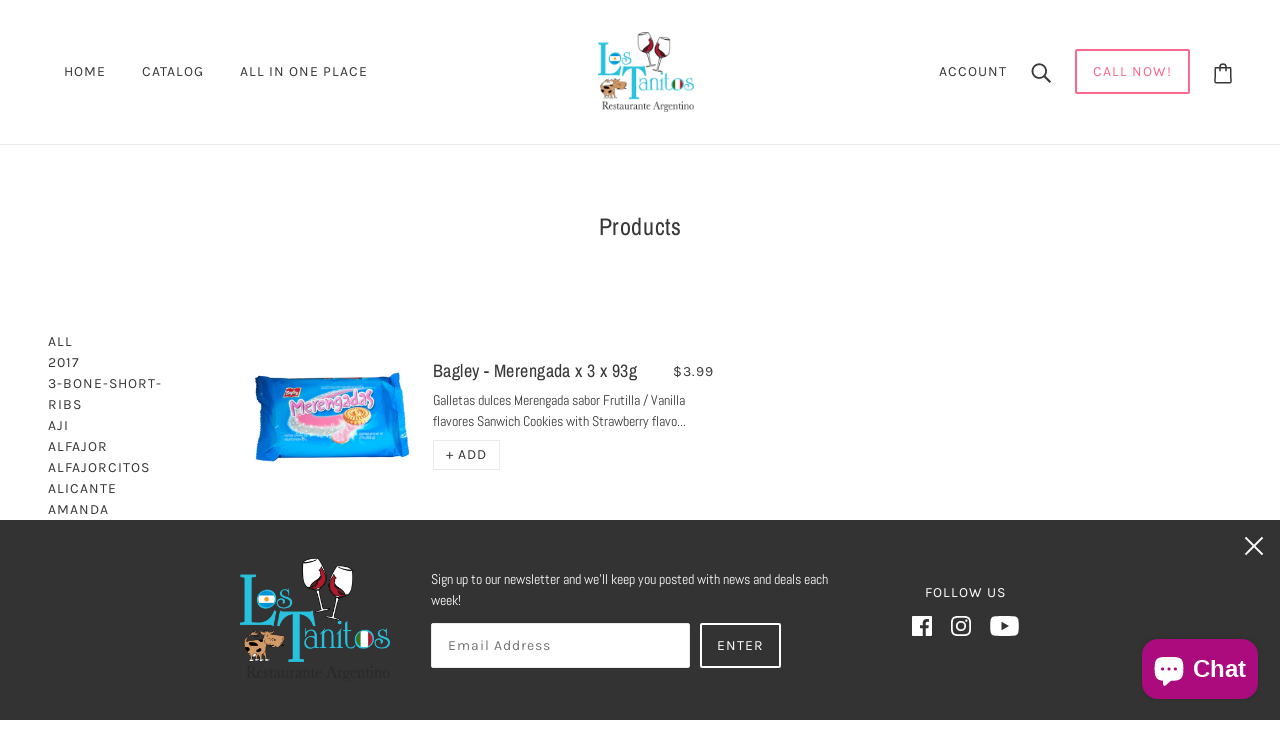

--- FILE ---
content_type: text/html; charset=utf-8
request_url: https://lostanitos.com/collections/all/merengadas
body_size: 32452
content:
<!doctype html>
<!--[if IE 9]> <html class="ie9 no-js" lang="en"> <![endif]-->
<!--[if (gt IE 9)|!(IE)]><!-->
  <html class="no-js" lang="en">
<!--<![endif]-->

  <head>
    <!-- Emerge Theme - Version 3.4.1 by Troop Themes - https://troopthemes.com/ -->

    <meta charset="UTF-8">
    <meta http-equiv="X-UA-Compatible" content="IE=edge,chrome=1">
    <meta name="viewport" content="width=device-width, initial-scale=1.0, maximum-scale=5.0">
    

    


  <meta property="og:type" content="website">
  <meta property="og:title" content="Products">

  





<meta property="og:url" content="https://lostanitos.com/collections/all/merengadas">
<meta property="og:site_name" content="Los Tanitos">
<meta property="og:description" content="Since April 1, 1992 Che Tano has served as both a social and cultural hub for the Kendall region of Miami. A landmark of its neighborhood, the carniceria/restaurant has become one of the longest-standing and most successful family-owned businesses in the area while maintaining its trademark reputation.">



<meta name="twitter:card" content="summary">
<meta name="twitter:description" content="Since April 1, 1992 Che Tano has served as both a social and cultural hub for the Kendall region of Miami. A landmark of its neighborhood, the carniceria/restaurant has become one of the longest-standing and most successful family-owned businesses in the area while maintaining its trademark reputation.">


  <meta name="twitter:title" content="Products">

  



    <link rel="canonical" href="https://lostanitos.com/collections/all/merengadas">
    <link rel="preconnect" href="https://cdn.shopify.com">

    
      <link rel="shortcut icon" href="//lostanitos.com/cdn/shop/files/tanos_cuadrado_32x32.png?v=1614372218" type="image/png">
    

    
      <title>Products | Los Tanitos</title>
    

    <script>window.performance && window.performance.mark && window.performance.mark('shopify.content_for_header.start');</script><meta name="facebook-domain-verification" content="bv5dt4ulxjt6439srbqyjiat0778vh">
<meta id="shopify-digital-wallet" name="shopify-digital-wallet" content="/42226811034/digital_wallets/dialog">
<meta name="shopify-checkout-api-token" content="a06462326efb5276206f4d12bf977bea">
<meta id="in-context-paypal-metadata" data-shop-id="42226811034" data-venmo-supported="false" data-environment="production" data-locale="en_US" data-paypal-v4="true" data-currency="USD">
<link rel="alternate" type="application/atom+xml" title="Feed" href="/collections/all/merengadas.atom" />
<script async="async" src="/checkouts/internal/preloads.js?locale=en-US"></script>
<link rel="preconnect" href="https://shop.app" crossorigin="anonymous">
<script async="async" src="https://shop.app/checkouts/internal/preloads.js?locale=en-US&shop_id=42226811034" crossorigin="anonymous"></script>
<script id="apple-pay-shop-capabilities" type="application/json">{"shopId":42226811034,"countryCode":"US","currencyCode":"USD","merchantCapabilities":["supports3DS"],"merchantId":"gid:\/\/shopify\/Shop\/42226811034","merchantName":"Los Tanitos","requiredBillingContactFields":["postalAddress","email","phone"],"requiredShippingContactFields":["postalAddress","email","phone"],"shippingType":"shipping","supportedNetworks":["visa","masterCard","amex","discover","elo","jcb"],"total":{"type":"pending","label":"Los Tanitos","amount":"1.00"},"shopifyPaymentsEnabled":true,"supportsSubscriptions":true}</script>
<script id="shopify-features" type="application/json">{"accessToken":"a06462326efb5276206f4d12bf977bea","betas":["rich-media-storefront-analytics"],"domain":"lostanitos.com","predictiveSearch":true,"shopId":42226811034,"locale":"en"}</script>
<script>var Shopify = Shopify || {};
Shopify.shop = "los-tanitos.myshopify.com";
Shopify.locale = "en";
Shopify.currency = {"active":"USD","rate":"1.0"};
Shopify.country = "US";
Shopify.theme = {"name":"Emerge","id":104172322970,"schema_name":"Emerge","schema_version":"3.4.1","theme_store_id":833,"role":"main"};
Shopify.theme.handle = "null";
Shopify.theme.style = {"id":null,"handle":null};
Shopify.cdnHost = "lostanitos.com/cdn";
Shopify.routes = Shopify.routes || {};
Shopify.routes.root = "/";</script>
<script type="module">!function(o){(o.Shopify=o.Shopify||{}).modules=!0}(window);</script>
<script>!function(o){function n(){var o=[];function n(){o.push(Array.prototype.slice.apply(arguments))}return n.q=o,n}var t=o.Shopify=o.Shopify||{};t.loadFeatures=n(),t.autoloadFeatures=n()}(window);</script>
<script>
  window.ShopifyPay = window.ShopifyPay || {};
  window.ShopifyPay.apiHost = "shop.app\/pay";
  window.ShopifyPay.redirectState = null;
</script>
<script id="shop-js-analytics" type="application/json">{"pageType":"collection"}</script>
<script defer="defer" async type="module" src="//lostanitos.com/cdn/shopifycloud/shop-js/modules/v2/client.init-shop-cart-sync_D0dqhulL.en.esm.js"></script>
<script defer="defer" async type="module" src="//lostanitos.com/cdn/shopifycloud/shop-js/modules/v2/chunk.common_CpVO7qML.esm.js"></script>
<script type="module">
  await import("//lostanitos.com/cdn/shopifycloud/shop-js/modules/v2/client.init-shop-cart-sync_D0dqhulL.en.esm.js");
await import("//lostanitos.com/cdn/shopifycloud/shop-js/modules/v2/chunk.common_CpVO7qML.esm.js");

  window.Shopify.SignInWithShop?.initShopCartSync?.({"fedCMEnabled":true,"windoidEnabled":true});

</script>
<script>
  window.Shopify = window.Shopify || {};
  if (!window.Shopify.featureAssets) window.Shopify.featureAssets = {};
  window.Shopify.featureAssets['shop-js'] = {"shop-cart-sync":["modules/v2/client.shop-cart-sync_D9bwt38V.en.esm.js","modules/v2/chunk.common_CpVO7qML.esm.js"],"init-fed-cm":["modules/v2/client.init-fed-cm_BJ8NPuHe.en.esm.js","modules/v2/chunk.common_CpVO7qML.esm.js"],"init-shop-email-lookup-coordinator":["modules/v2/client.init-shop-email-lookup-coordinator_pVrP2-kG.en.esm.js","modules/v2/chunk.common_CpVO7qML.esm.js"],"shop-cash-offers":["modules/v2/client.shop-cash-offers_CNh7FWN-.en.esm.js","modules/v2/chunk.common_CpVO7qML.esm.js","modules/v2/chunk.modal_DKF6x0Jh.esm.js"],"init-shop-cart-sync":["modules/v2/client.init-shop-cart-sync_D0dqhulL.en.esm.js","modules/v2/chunk.common_CpVO7qML.esm.js"],"init-windoid":["modules/v2/client.init-windoid_DaoAelzT.en.esm.js","modules/v2/chunk.common_CpVO7qML.esm.js"],"shop-toast-manager":["modules/v2/client.shop-toast-manager_1DND8Tac.en.esm.js","modules/v2/chunk.common_CpVO7qML.esm.js"],"pay-button":["modules/v2/client.pay-button_CFeQi1r6.en.esm.js","modules/v2/chunk.common_CpVO7qML.esm.js"],"shop-button":["modules/v2/client.shop-button_Ca94MDdQ.en.esm.js","modules/v2/chunk.common_CpVO7qML.esm.js"],"shop-login-button":["modules/v2/client.shop-login-button_DPYNfp1Z.en.esm.js","modules/v2/chunk.common_CpVO7qML.esm.js","modules/v2/chunk.modal_DKF6x0Jh.esm.js"],"avatar":["modules/v2/client.avatar_BTnouDA3.en.esm.js"],"shop-follow-button":["modules/v2/client.shop-follow-button_BMKh4nJE.en.esm.js","modules/v2/chunk.common_CpVO7qML.esm.js","modules/v2/chunk.modal_DKF6x0Jh.esm.js"],"init-customer-accounts-sign-up":["modules/v2/client.init-customer-accounts-sign-up_CJXi5kRN.en.esm.js","modules/v2/client.shop-login-button_DPYNfp1Z.en.esm.js","modules/v2/chunk.common_CpVO7qML.esm.js","modules/v2/chunk.modal_DKF6x0Jh.esm.js"],"init-shop-for-new-customer-accounts":["modules/v2/client.init-shop-for-new-customer-accounts_BoBxkgWu.en.esm.js","modules/v2/client.shop-login-button_DPYNfp1Z.en.esm.js","modules/v2/chunk.common_CpVO7qML.esm.js","modules/v2/chunk.modal_DKF6x0Jh.esm.js"],"init-customer-accounts":["modules/v2/client.init-customer-accounts_DCuDTzpR.en.esm.js","modules/v2/client.shop-login-button_DPYNfp1Z.en.esm.js","modules/v2/chunk.common_CpVO7qML.esm.js","modules/v2/chunk.modal_DKF6x0Jh.esm.js"],"checkout-modal":["modules/v2/client.checkout-modal_U_3e4VxF.en.esm.js","modules/v2/chunk.common_CpVO7qML.esm.js","modules/v2/chunk.modal_DKF6x0Jh.esm.js"],"lead-capture":["modules/v2/client.lead-capture_DEgn0Z8u.en.esm.js","modules/v2/chunk.common_CpVO7qML.esm.js","modules/v2/chunk.modal_DKF6x0Jh.esm.js"],"shop-login":["modules/v2/client.shop-login_CoM5QKZ_.en.esm.js","modules/v2/chunk.common_CpVO7qML.esm.js","modules/v2/chunk.modal_DKF6x0Jh.esm.js"],"payment-terms":["modules/v2/client.payment-terms_BmrqWn8r.en.esm.js","modules/v2/chunk.common_CpVO7qML.esm.js","modules/v2/chunk.modal_DKF6x0Jh.esm.js"]};
</script>
<script>(function() {
  var isLoaded = false;
  function asyncLoad() {
    if (isLoaded) return;
    isLoaded = true;
    var urls = ["https:\/\/cdn.nfcube.com\/instafeed-74d7cce387ae6d06953199b34d8484eb.js?shop=los-tanitos.myshopify.com"];
    for (var i = 0; i < urls.length; i++) {
      var s = document.createElement('script');
      s.type = 'text/javascript';
      s.async = true;
      s.src = urls[i];
      var x = document.getElementsByTagName('script')[0];
      x.parentNode.insertBefore(s, x);
    }
  };
  if(window.attachEvent) {
    window.attachEvent('onload', asyncLoad);
  } else {
    window.addEventListener('load', asyncLoad, false);
  }
})();</script>
<script id="__st">var __st={"a":42226811034,"offset":-18000,"reqid":"62f9d8ff-2ba8-44bc-9799-f43344200697-1764619849","pageurl":"lostanitos.com\/collections\/all\/merengadas","u":"3b8f0b93cbe9","p":"collection"};</script>
<script>window.ShopifyPaypalV4VisibilityTracking = true;</script>
<script id="captcha-bootstrap">!function(){'use strict';const t='contact',e='account',n='new_comment',o=[[t,t],['blogs',n],['comments',n],[t,'customer']],c=[[e,'customer_login'],[e,'guest_login'],[e,'recover_customer_password'],[e,'create_customer']],r=t=>t.map((([t,e])=>`form[action*='/${t}']:not([data-nocaptcha='true']) input[name='form_type'][value='${e}']`)).join(','),a=t=>()=>t?[...document.querySelectorAll(t)].map((t=>t.form)):[];function s(){const t=[...o],e=r(t);return a(e)}const i='password',u='form_key',d=['recaptcha-v3-token','g-recaptcha-response','h-captcha-response',i],f=()=>{try{return window.sessionStorage}catch{return}},m='__shopify_v',_=t=>t.elements[u];function p(t,e,n=!1){try{const o=window.sessionStorage,c=JSON.parse(o.getItem(e)),{data:r}=function(t){const{data:e,action:n}=t;return t[m]||n?{data:e,action:n}:{data:t,action:n}}(c);for(const[e,n]of Object.entries(r))t.elements[e]&&(t.elements[e].value=n);n&&o.removeItem(e)}catch(o){console.error('form repopulation failed',{error:o})}}const l='form_type',E='cptcha';function T(t){t.dataset[E]=!0}const w=window,h=w.document,L='Shopify',v='ce_forms',y='captcha';let A=!1;((t,e)=>{const n=(g='f06e6c50-85a8-45c8-87d0-21a2b65856fe',I='https://cdn.shopify.com/shopifycloud/storefront-forms-hcaptcha/ce_storefront_forms_captcha_hcaptcha.v1.5.2.iife.js',D={infoText:'Protected by hCaptcha',privacyText:'Privacy',termsText:'Terms'},(t,e,n)=>{const o=w[L][v],c=o.bindForm;if(c)return c(t,g,e,D).then(n);var r;o.q.push([[t,g,e,D],n]),r=I,A||(h.body.append(Object.assign(h.createElement('script'),{id:'captcha-provider',async:!0,src:r})),A=!0)});var g,I,D;w[L]=w[L]||{},w[L][v]=w[L][v]||{},w[L][v].q=[],w[L][y]=w[L][y]||{},w[L][y].protect=function(t,e){n(t,void 0,e),T(t)},Object.freeze(w[L][y]),function(t,e,n,w,h,L){const[v,y,A,g]=function(t,e,n){const i=e?o:[],u=t?c:[],d=[...i,...u],f=r(d),m=r(i),_=r(d.filter((([t,e])=>n.includes(e))));return[a(f),a(m),a(_),s()]}(w,h,L),I=t=>{const e=t.target;return e instanceof HTMLFormElement?e:e&&e.form},D=t=>v().includes(t);t.addEventListener('submit',(t=>{const e=I(t);if(!e)return;const n=D(e)&&!e.dataset.hcaptchaBound&&!e.dataset.recaptchaBound,o=_(e),c=g().includes(e)&&(!o||!o.value);(n||c)&&t.preventDefault(),c&&!n&&(function(t){try{if(!f())return;!function(t){const e=f();if(!e)return;const n=_(t);if(!n)return;const o=n.value;o&&e.removeItem(o)}(t);const e=Array.from(Array(32),(()=>Math.random().toString(36)[2])).join('');!function(t,e){_(t)||t.append(Object.assign(document.createElement('input'),{type:'hidden',name:u})),t.elements[u].value=e}(t,e),function(t,e){const n=f();if(!n)return;const o=[...t.querySelectorAll(`input[type='${i}']`)].map((({name:t})=>t)),c=[...d,...o],r={};for(const[a,s]of new FormData(t).entries())c.includes(a)||(r[a]=s);n.setItem(e,JSON.stringify({[m]:1,action:t.action,data:r}))}(t,e)}catch(e){console.error('failed to persist form',e)}}(e),e.submit())}));const S=(t,e)=>{t&&!t.dataset[E]&&(n(t,e.some((e=>e===t))),T(t))};for(const o of['focusin','change'])t.addEventListener(o,(t=>{const e=I(t);D(e)&&S(e,y())}));const B=e.get('form_key'),M=e.get(l),P=B&&M;t.addEventListener('DOMContentLoaded',(()=>{const t=y();if(P)for(const e of t)e.elements[l].value===M&&p(e,B);[...new Set([...A(),...v().filter((t=>'true'===t.dataset.shopifyCaptcha))])].forEach((e=>S(e,t)))}))}(h,new URLSearchParams(w.location.search),n,t,e,['guest_login'])})(!0,!0)}();</script>
<script integrity="sha256-52AcMU7V7pcBOXWImdc/TAGTFKeNjmkeM1Pvks/DTgc=" data-source-attribution="shopify.loadfeatures" defer="defer" src="//lostanitos.com/cdn/shopifycloud/storefront/assets/storefront/load_feature-81c60534.js" crossorigin="anonymous"></script>
<script crossorigin="anonymous" defer="defer" src="//lostanitos.com/cdn/shopifycloud/storefront/assets/shopify_pay/storefront-65b4c6d7.js?v=20250812"></script>
<script data-source-attribution="shopify.dynamic_checkout.dynamic.init">var Shopify=Shopify||{};Shopify.PaymentButton=Shopify.PaymentButton||{isStorefrontPortableWallets:!0,init:function(){window.Shopify.PaymentButton.init=function(){};var t=document.createElement("script");t.src="https://lostanitos.com/cdn/shopifycloud/portable-wallets/latest/portable-wallets.en.js",t.type="module",document.head.appendChild(t)}};
</script>
<script data-source-attribution="shopify.dynamic_checkout.buyer_consent">
  function portableWalletsHideBuyerConsent(e){var t=document.getElementById("shopify-buyer-consent"),n=document.getElementById("shopify-subscription-policy-button");t&&n&&(t.classList.add("hidden"),t.setAttribute("aria-hidden","true"),n.removeEventListener("click",e))}function portableWalletsShowBuyerConsent(e){var t=document.getElementById("shopify-buyer-consent"),n=document.getElementById("shopify-subscription-policy-button");t&&n&&(t.classList.remove("hidden"),t.removeAttribute("aria-hidden"),n.addEventListener("click",e))}window.Shopify?.PaymentButton&&(window.Shopify.PaymentButton.hideBuyerConsent=portableWalletsHideBuyerConsent,window.Shopify.PaymentButton.showBuyerConsent=portableWalletsShowBuyerConsent);
</script>
<script data-source-attribution="shopify.dynamic_checkout.cart.bootstrap">document.addEventListener("DOMContentLoaded",(function(){function t(){return document.querySelector("shopify-accelerated-checkout-cart, shopify-accelerated-checkout")}if(t())Shopify.PaymentButton.init();else{new MutationObserver((function(e,n){t()&&(Shopify.PaymentButton.init(),n.disconnect())})).observe(document.body,{childList:!0,subtree:!0})}}));
</script>
<link id="shopify-accelerated-checkout-styles" rel="stylesheet" media="screen" href="https://lostanitos.com/cdn/shopifycloud/portable-wallets/latest/accelerated-checkout-backwards-compat.css" crossorigin="anonymous">
<style id="shopify-accelerated-checkout-cart">
        #shopify-buyer-consent {
  margin-top: 1em;
  display: inline-block;
  width: 100%;
}

#shopify-buyer-consent.hidden {
  display: none;
}

#shopify-subscription-policy-button {
  background: none;
  border: none;
  padding: 0;
  text-decoration: underline;
  font-size: inherit;
  cursor: pointer;
}

#shopify-subscription-policy-button::before {
  box-shadow: none;
}

      </style>

<script>window.performance && window.performance.mark && window.performance.mark('shopify.content_for_header.end');</script>

    








<style>
  
  @font-face {
  font-family: "Archivo Narrow";
  font-weight: 400;
  font-style: normal;
  font-display: swap;
  src: url("//lostanitos.com/cdn/fonts/archivo_narrow/archivonarrow_n4.5c3bab850a22055c235cf940f895d873a8689d70.woff2") format("woff2"),
       url("//lostanitos.com/cdn/fonts/archivo_narrow/archivonarrow_n4.ea12dd22d3319d164475c1d047ae8f973041a9ff.woff") format("woff");
}


  
  
    @font-face {
  font-family: "Archivo Narrow";
  font-weight: 400;
  font-style: normal;
  font-display: swap;
  src: url("//lostanitos.com/cdn/fonts/archivo_narrow/archivonarrow_n4.5c3bab850a22055c235cf940f895d873a8689d70.woff2") format("woff2"),
       url("//lostanitos.com/cdn/fonts/archivo_narrow/archivonarrow_n4.ea12dd22d3319d164475c1d047ae8f973041a9ff.woff") format("woff");
}

  

  
  @font-face {
  font-family: Karla;
  font-weight: 400;
  font-style: normal;
  font-display: swap;
  src: url("//lostanitos.com/cdn/fonts/karla/karla_n4.40497e07df527e6a50e58fb17ef1950c72f3e32c.woff2") format("woff2"),
       url("//lostanitos.com/cdn/fonts/karla/karla_n4.e9f6f9de321061073c6bfe03c28976ba8ce6ee18.woff") format("woff");
}


  
  
    @font-face {
  font-family: Karla;
  font-weight: 700;
  font-style: normal;
  font-display: swap;
  src: url("//lostanitos.com/cdn/fonts/karla/karla_n7.4358a847d4875593d69cfc3f8cc0b44c17b3ed03.woff2") format("woff2"),
       url("//lostanitos.com/cdn/fonts/karla/karla_n7.96e322f6d76ce794f25fa29e55d6997c3fb656b6.woff") format("woff");
}

  

  
  @font-face {
  font-family: Abel;
  font-weight: 400;
  font-style: normal;
  font-display: swap;
  src: url("//lostanitos.com/cdn/fonts/abel/abel_n4.0254805ccf79872a96d53996a984f2b9039f9995.woff2") format("woff2"),
       url("//lostanitos.com/cdn/fonts/abel/abel_n4.635ebaebd760542724b79271de73bae7c2091173.woff") format("woff");
}


  
  

  
  

  
  
</style>

<style>
  :root {
    --font--section-heading--size: 24px;
    --font--block-heading--size: 18px;
    --font--heading--uppercase: normal;
    --font--paragraph--size: 14px;

    --font--heading--family: "Archivo Narrow", sans-serif;
    --font--heading--weight: 400;
    --font--heading--normal-weight: 400;
    --font--heading--style: normal;

    --font--accent--family: Karla, sans-serif;
    --font--accent--weight: 400;
    --font--accent--style: normal;

    --font--paragraph--family: Abel, sans-serif;
    --font--paragraph--weight: 400;
    --font--paragraph--style: normal;
    --font--bolder-paragraph--weight: 700;

    --image--loading-animation: url('//lostanitos.com/cdn/shop/t/2/assets/AjaxLoader.gif?v=66431031005733996371594053864');
    --image--grabbing-icon: url('//lostanitos.com/cdn/shop/t/2/assets/grabbing.png?v=162995541551579154171594053865');
  }
</style>
    








<style>
  :root {
    --bdr-color--badge: rgba(55, 55, 55, 0.05);
    --bdr-color--page: #dddadb;
    --bg-color--body: #ffffff;
    --bdr-color--general: #eaeaea;
    --bg-color--panel: #ffffff;
    --color--important: #a32424;
    --bg-color--textbox: #fff;
    --color--body: #373737;
    --color--body--light: #676767;
    --color--alternative: #ffffff;
    --color--link-underline: #373737;
    --color--button: #ffffff;
    --bdr-color--button: #ffffff;
    --bg-color--button: #373737;
    --bg-color--button--hover: #373737;
    --color-theme--modal: ;
    --color--header--buttons: #fa688e;
    --color--footer: #505050;
    --bg-color--footer: #ffffff;
    --color--banner: #373737;
    --color--announcement: #ffffff;
    --bg-color--announcement: #fa688e;
    --color--contact-modal: #ffffff;
    --bg-color--contact-modal:#fa688e;
    --color--popup: #373737;
    --bg-color--popup: ;
  }
</style>

    <link href="//lostanitos.com/cdn/shop/t/2/assets/theme.css?v=29413498742422911911594053882" rel="stylesheet" type="text/css" media="all" />
    <link href="//lostanitos.com/cdn/shop/t/2/assets/theme--customizations.css?v=19621103325815270871594053882" rel="stylesheet" type="text/css" media="all" />

    <script>
  var theme = {};
  theme.classes = {};
  theme.partials = {};
  theme.settings = {};
  theme.shop = {};
  theme.swatches = {};
  theme.translations = {};
  theme.utils = {};
  theme.urls = {};

  theme.shop.money_format = "${{amount}}";
  theme.settings.cart_type = 'drawer';
  theme.translations.mailing_list_success_message = 'Thanks for signing up!';
  theme.translations.mailing_list_email_blank = 'Email field is blank';
  theme.urls.cart = '/cart';
  theme.urls.product_recommendations = '/recommendations/products';
  theme.urls.search = '/search';
  theme.product_modal = {};
  theme.quick_add_products = {};
  theme.map = {};

  





  // LazySizes
  window.lazySizesConfig = window.lazySizesConfig || {};
  window.lazySizesConfig.expand = 1200;
  window.lazySizesConfig.loadMode = 3;
  window.lazySizesConfig.ricTimeout = 50;
</script>

    <script src="//lostanitos.com/cdn/shop/t/2/assets/lazysizes.min.js?v=89211285363418916191594053867" type="text/javascript"></script>

    

    <script src="//lostanitos.com/cdn/shop/t/2/assets/theme.min.js?v=6230901790117577241644616650" type="text/javascript"></script>

  <script src="https://cdn.shopify.com/extensions/7bc9bb47-adfa-4267-963e-cadee5096caf/inbox-1252/assets/inbox-chat-loader.js" type="text/javascript" defer="defer"></script>
<meta property="og:image" content="https://cdn.shopify.com/s/files/1/0422/2681/1034/files/Los_Tanitos_Meat_Market.jpg?v=1758474216" />
<meta property="og:image:secure_url" content="https://cdn.shopify.com/s/files/1/0422/2681/1034/files/Los_Tanitos_Meat_Market.jpg?v=1758474216" />
<meta property="og:image:width" content="1440" />
<meta property="og:image:height" content="1188" />
<link href="https://monorail-edge.shopifysvc.com" rel="dns-prefetch">
<script>(function(){if ("sendBeacon" in navigator && "performance" in window) {try {var session_token_from_headers = performance.getEntriesByType('navigation')[0].serverTiming.find(x => x.name == '_s').description;} catch {var session_token_from_headers = undefined;}var session_cookie_matches = document.cookie.match(/_shopify_s=([^;]*)/);var session_token_from_cookie = session_cookie_matches && session_cookie_matches.length === 2 ? session_cookie_matches[1] : "";var session_token = session_token_from_headers || session_token_from_cookie || "";function handle_abandonment_event(e) {var entries = performance.getEntries().filter(function(entry) {return /monorail-edge.shopifysvc.com/.test(entry.name);});if (!window.abandonment_tracked && entries.length === 0) {window.abandonment_tracked = true;var currentMs = Date.now();var navigation_start = performance.timing.navigationStart;var payload = {shop_id: 42226811034,url: window.location.href,navigation_start,duration: currentMs - navigation_start,session_token,page_type: "collection"};window.navigator.sendBeacon("https://monorail-edge.shopifysvc.com/v1/produce", JSON.stringify({schema_id: "online_store_buyer_site_abandonment/1.1",payload: payload,metadata: {event_created_at_ms: currentMs,event_sent_at_ms: currentMs}}));}}window.addEventListener('pagehide', handle_abandonment_event);}}());</script>
<script id="web-pixels-manager-setup">(function e(e,d,r,n,o){if(void 0===o&&(o={}),!Boolean(null===(a=null===(i=window.Shopify)||void 0===i?void 0:i.analytics)||void 0===a?void 0:a.replayQueue)){var i,a;window.Shopify=window.Shopify||{};var t=window.Shopify;t.analytics=t.analytics||{};var s=t.analytics;s.replayQueue=[],s.publish=function(e,d,r){return s.replayQueue.push([e,d,r]),!0};try{self.performance.mark("wpm:start")}catch(e){}var l=function(){var e={modern:/Edge?\/(1{2}[4-9]|1[2-9]\d|[2-9]\d{2}|\d{4,})\.\d+(\.\d+|)|Firefox\/(1{2}[4-9]|1[2-9]\d|[2-9]\d{2}|\d{4,})\.\d+(\.\d+|)|Chrom(ium|e)\/(9{2}|\d{3,})\.\d+(\.\d+|)|(Maci|X1{2}).+ Version\/(15\.\d+|(1[6-9]|[2-9]\d|\d{3,})\.\d+)([,.]\d+|)( \(\w+\)|)( Mobile\/\w+|) Safari\/|Chrome.+OPR\/(9{2}|\d{3,})\.\d+\.\d+|(CPU[ +]OS|iPhone[ +]OS|CPU[ +]iPhone|CPU IPhone OS|CPU iPad OS)[ +]+(15[._]\d+|(1[6-9]|[2-9]\d|\d{3,})[._]\d+)([._]\d+|)|Android:?[ /-](13[3-9]|1[4-9]\d|[2-9]\d{2}|\d{4,})(\.\d+|)(\.\d+|)|Android.+Firefox\/(13[5-9]|1[4-9]\d|[2-9]\d{2}|\d{4,})\.\d+(\.\d+|)|Android.+Chrom(ium|e)\/(13[3-9]|1[4-9]\d|[2-9]\d{2}|\d{4,})\.\d+(\.\d+|)|SamsungBrowser\/([2-9]\d|\d{3,})\.\d+/,legacy:/Edge?\/(1[6-9]|[2-9]\d|\d{3,})\.\d+(\.\d+|)|Firefox\/(5[4-9]|[6-9]\d|\d{3,})\.\d+(\.\d+|)|Chrom(ium|e)\/(5[1-9]|[6-9]\d|\d{3,})\.\d+(\.\d+|)([\d.]+$|.*Safari\/(?![\d.]+ Edge\/[\d.]+$))|(Maci|X1{2}).+ Version\/(10\.\d+|(1[1-9]|[2-9]\d|\d{3,})\.\d+)([,.]\d+|)( \(\w+\)|)( Mobile\/\w+|) Safari\/|Chrome.+OPR\/(3[89]|[4-9]\d|\d{3,})\.\d+\.\d+|(CPU[ +]OS|iPhone[ +]OS|CPU[ +]iPhone|CPU IPhone OS|CPU iPad OS)[ +]+(10[._]\d+|(1[1-9]|[2-9]\d|\d{3,})[._]\d+)([._]\d+|)|Android:?[ /-](13[3-9]|1[4-9]\d|[2-9]\d{2}|\d{4,})(\.\d+|)(\.\d+|)|Mobile Safari.+OPR\/([89]\d|\d{3,})\.\d+\.\d+|Android.+Firefox\/(13[5-9]|1[4-9]\d|[2-9]\d{2}|\d{4,})\.\d+(\.\d+|)|Android.+Chrom(ium|e)\/(13[3-9]|1[4-9]\d|[2-9]\d{2}|\d{4,})\.\d+(\.\d+|)|Android.+(UC? ?Browser|UCWEB|U3)[ /]?(15\.([5-9]|\d{2,})|(1[6-9]|[2-9]\d|\d{3,})\.\d+)\.\d+|SamsungBrowser\/(5\.\d+|([6-9]|\d{2,})\.\d+)|Android.+MQ{2}Browser\/(14(\.(9|\d{2,})|)|(1[5-9]|[2-9]\d|\d{3,})(\.\d+|))(\.\d+|)|K[Aa][Ii]OS\/(3\.\d+|([4-9]|\d{2,})\.\d+)(\.\d+|)/},d=e.modern,r=e.legacy,n=navigator.userAgent;return n.match(d)?"modern":n.match(r)?"legacy":"unknown"}(),u="modern"===l?"modern":"legacy",c=(null!=n?n:{modern:"",legacy:""})[u],f=function(e){return[e.baseUrl,"/wpm","/b",e.hashVersion,"modern"===e.buildTarget?"m":"l",".js"].join("")}({baseUrl:d,hashVersion:r,buildTarget:u}),m=function(e){var d=e.version,r=e.bundleTarget,n=e.surface,o=e.pageUrl,i=e.monorailEndpoint;return{emit:function(e){var a=e.status,t=e.errorMsg,s=(new Date).getTime(),l=JSON.stringify({metadata:{event_sent_at_ms:s},events:[{schema_id:"web_pixels_manager_load/3.1",payload:{version:d,bundle_target:r,page_url:o,status:a,surface:n,error_msg:t},metadata:{event_created_at_ms:s}}]});if(!i)return console&&console.warn&&console.warn("[Web Pixels Manager] No Monorail endpoint provided, skipping logging."),!1;try{return self.navigator.sendBeacon.bind(self.navigator)(i,l)}catch(e){}var u=new XMLHttpRequest;try{return u.open("POST",i,!0),u.setRequestHeader("Content-Type","text/plain"),u.send(l),!0}catch(e){return console&&console.warn&&console.warn("[Web Pixels Manager] Got an unhandled error while logging to Monorail."),!1}}}}({version:r,bundleTarget:l,surface:e.surface,pageUrl:self.location.href,monorailEndpoint:e.monorailEndpoint});try{o.browserTarget=l,function(e){var d=e.src,r=e.async,n=void 0===r||r,o=e.onload,i=e.onerror,a=e.sri,t=e.scriptDataAttributes,s=void 0===t?{}:t,l=document.createElement("script"),u=document.querySelector("head"),c=document.querySelector("body");if(l.async=n,l.src=d,a&&(l.integrity=a,l.crossOrigin="anonymous"),s)for(var f in s)if(Object.prototype.hasOwnProperty.call(s,f))try{l.dataset[f]=s[f]}catch(e){}if(o&&l.addEventListener("load",o),i&&l.addEventListener("error",i),u)u.appendChild(l);else{if(!c)throw new Error("Did not find a head or body element to append the script");c.appendChild(l)}}({src:f,async:!0,onload:function(){if(!function(){var e,d;return Boolean(null===(d=null===(e=window.Shopify)||void 0===e?void 0:e.analytics)||void 0===d?void 0:d.initialized)}()){var d=window.webPixelsManager.init(e)||void 0;if(d){var r=window.Shopify.analytics;r.replayQueue.forEach((function(e){var r=e[0],n=e[1],o=e[2];d.publishCustomEvent(r,n,o)})),r.replayQueue=[],r.publish=d.publishCustomEvent,r.visitor=d.visitor,r.initialized=!0}}},onerror:function(){return m.emit({status:"failed",errorMsg:"".concat(f," has failed to load")})},sri:function(e){var d=/^sha384-[A-Za-z0-9+/=]+$/;return"string"==typeof e&&d.test(e)}(c)?c:"",scriptDataAttributes:o}),m.emit({status:"loading"})}catch(e){m.emit({status:"failed",errorMsg:(null==e?void 0:e.message)||"Unknown error"})}}})({shopId: 42226811034,storefrontBaseUrl: "https://lostanitos.com",extensionsBaseUrl: "https://extensions.shopifycdn.com/cdn/shopifycloud/web-pixels-manager",monorailEndpoint: "https://monorail-edge.shopifysvc.com/unstable/produce_batch",surface: "storefront-renderer",enabledBetaFlags: ["2dca8a86"],webPixelsConfigList: [{"id":"1508802714","configuration":"{\"webPixelName\":\"Judge.me\"}","eventPayloadVersion":"v1","runtimeContext":"STRICT","scriptVersion":"34ad157958823915625854214640f0bf","type":"APP","apiClientId":683015,"privacyPurposes":["ANALYTICS"],"dataSharingAdjustments":{"protectedCustomerApprovalScopes":["read_customer_email","read_customer_name","read_customer_personal_data","read_customer_phone"]}},{"id":"198017178","configuration":"{\"pixel_id\":\"638631556847157\",\"pixel_type\":\"facebook_pixel\",\"metaapp_system_user_token\":\"-\"}","eventPayloadVersion":"v1","runtimeContext":"OPEN","scriptVersion":"ca16bc87fe92b6042fbaa3acc2fbdaa6","type":"APP","apiClientId":2329312,"privacyPurposes":["ANALYTICS","MARKETING","SALE_OF_DATA"],"dataSharingAdjustments":{"protectedCustomerApprovalScopes":["read_customer_address","read_customer_email","read_customer_name","read_customer_personal_data","read_customer_phone"]}},{"id":"shopify-app-pixel","configuration":"{}","eventPayloadVersion":"v1","runtimeContext":"STRICT","scriptVersion":"0450","apiClientId":"shopify-pixel","type":"APP","privacyPurposes":["ANALYTICS","MARKETING"]},{"id":"shopify-custom-pixel","eventPayloadVersion":"v1","runtimeContext":"LAX","scriptVersion":"0450","apiClientId":"shopify-pixel","type":"CUSTOM","privacyPurposes":["ANALYTICS","MARKETING"]}],isMerchantRequest: false,initData: {"shop":{"name":"Los Tanitos","paymentSettings":{"currencyCode":"USD"},"myshopifyDomain":"los-tanitos.myshopify.com","countryCode":"US","storefrontUrl":"https:\/\/lostanitos.com"},"customer":null,"cart":null,"checkout":null,"productVariants":[],"purchasingCompany":null},},"https://lostanitos.com/cdn","ae1676cfwd2530674p4253c800m34e853cb",{"modern":"","legacy":""},{"shopId":"42226811034","storefrontBaseUrl":"https:\/\/lostanitos.com","extensionBaseUrl":"https:\/\/extensions.shopifycdn.com\/cdn\/shopifycloud\/web-pixels-manager","surface":"storefront-renderer","enabledBetaFlags":"[\"2dca8a86\"]","isMerchantRequest":"false","hashVersion":"ae1676cfwd2530674p4253c800m34e853cb","publish":"custom","events":"[[\"page_viewed\",{}],[\"collection_viewed\",{\"collection\":{\"id\":\"\",\"title\":\"Products\",\"productVariants\":[{\"price\":{\"amount\":3.99,\"currencyCode\":\"USD\"},\"product\":{\"title\":\"Bagley - Merengada x 3 x 93g\",\"vendor\":\"Los Tanitos\",\"id\":\"5681367285914\",\"untranslatedTitle\":\"Bagley - Merengada x 3 x 93g\",\"url\":\"\/products\/bagley-merengada-x-3-x-93g\",\"type\":\"Cookies\"},\"id\":\"35996930441370\",\"image\":{\"src\":\"\/\/lostanitos.com\/cdn\/shop\/products\/Galletas_dulces__4ee275b915859.jpg?v=1598906698\"},\"sku\":\"\",\"title\":\"Default Title\",\"untranslatedTitle\":\"Default Title\"},{\"price\":{\"amount\":5.99,\"currencyCode\":\"USD\"},\"product\":{\"title\":\"Galletitas Merengadas x3\",\"vendor\":\"Los Tanitos\",\"id\":\"5731813392538\",\"untranslatedTitle\":\"Galletitas Merengadas x3\",\"url\":\"\/products\/galletitas-merengadas\",\"type\":\"Cookies\"},\"id\":\"36211536527514\",\"image\":{\"src\":\"\/\/lostanitos.com\/cdn\/shop\/products\/galletas-merengadas-x-93-gr-s.jpg?v=1600117544\"},\"sku\":\"GA-209-GA027\",\"title\":\"Default Title\",\"untranslatedTitle\":\"Default Title\"}]}}]]"});</script><script>
  window.ShopifyAnalytics = window.ShopifyAnalytics || {};
  window.ShopifyAnalytics.meta = window.ShopifyAnalytics.meta || {};
  window.ShopifyAnalytics.meta.currency = 'USD';
  var meta = {"products":[{"id":5681367285914,"gid":"gid:\/\/shopify\/Product\/5681367285914","vendor":"Los Tanitos","type":"Cookies","variants":[{"id":35996930441370,"price":399,"name":"Bagley - Merengada x 3 x 93g","public_title":null,"sku":""}],"remote":false},{"id":5731813392538,"gid":"gid:\/\/shopify\/Product\/5731813392538","vendor":"Los Tanitos","type":"Cookies","variants":[{"id":36211536527514,"price":599,"name":"Galletitas Merengadas x3","public_title":null,"sku":"GA-209-GA027"}],"remote":false}],"page":{"pageType":"collection"}};
  for (var attr in meta) {
    window.ShopifyAnalytics.meta[attr] = meta[attr];
  }
</script>
<script class="analytics">
  (function () {
    var customDocumentWrite = function(content) {
      var jquery = null;

      if (window.jQuery) {
        jquery = window.jQuery;
      } else if (window.Checkout && window.Checkout.$) {
        jquery = window.Checkout.$;
      }

      if (jquery) {
        jquery('body').append(content);
      }
    };

    var hasLoggedConversion = function(token) {
      if (token) {
        return document.cookie.indexOf('loggedConversion=' + token) !== -1;
      }
      return false;
    }

    var setCookieIfConversion = function(token) {
      if (token) {
        var twoMonthsFromNow = new Date(Date.now());
        twoMonthsFromNow.setMonth(twoMonthsFromNow.getMonth() + 2);

        document.cookie = 'loggedConversion=' + token + '; expires=' + twoMonthsFromNow;
      }
    }

    var trekkie = window.ShopifyAnalytics.lib = window.trekkie = window.trekkie || [];
    if (trekkie.integrations) {
      return;
    }
    trekkie.methods = [
      'identify',
      'page',
      'ready',
      'track',
      'trackForm',
      'trackLink'
    ];
    trekkie.factory = function(method) {
      return function() {
        var args = Array.prototype.slice.call(arguments);
        args.unshift(method);
        trekkie.push(args);
        return trekkie;
      };
    };
    for (var i = 0; i < trekkie.methods.length; i++) {
      var key = trekkie.methods[i];
      trekkie[key] = trekkie.factory(key);
    }
    trekkie.load = function(config) {
      trekkie.config = config || {};
      trekkie.config.initialDocumentCookie = document.cookie;
      var first = document.getElementsByTagName('script')[0];
      var script = document.createElement('script');
      script.type = 'text/javascript';
      script.onerror = function(e) {
        var scriptFallback = document.createElement('script');
        scriptFallback.type = 'text/javascript';
        scriptFallback.onerror = function(error) {
                var Monorail = {
      produce: function produce(monorailDomain, schemaId, payload) {
        var currentMs = new Date().getTime();
        var event = {
          schema_id: schemaId,
          payload: payload,
          metadata: {
            event_created_at_ms: currentMs,
            event_sent_at_ms: currentMs
          }
        };
        return Monorail.sendRequest("https://" + monorailDomain + "/v1/produce", JSON.stringify(event));
      },
      sendRequest: function sendRequest(endpointUrl, payload) {
        // Try the sendBeacon API
        if (window && window.navigator && typeof window.navigator.sendBeacon === 'function' && typeof window.Blob === 'function' && !Monorail.isIos12()) {
          var blobData = new window.Blob([payload], {
            type: 'text/plain'
          });

          if (window.navigator.sendBeacon(endpointUrl, blobData)) {
            return true;
          } // sendBeacon was not successful

        } // XHR beacon

        var xhr = new XMLHttpRequest();

        try {
          xhr.open('POST', endpointUrl);
          xhr.setRequestHeader('Content-Type', 'text/plain');
          xhr.send(payload);
        } catch (e) {
          console.log(e);
        }

        return false;
      },
      isIos12: function isIos12() {
        return window.navigator.userAgent.lastIndexOf('iPhone; CPU iPhone OS 12_') !== -1 || window.navigator.userAgent.lastIndexOf('iPad; CPU OS 12_') !== -1;
      }
    };
    Monorail.produce('monorail-edge.shopifysvc.com',
      'trekkie_storefront_load_errors/1.1',
      {shop_id: 42226811034,
      theme_id: 104172322970,
      app_name: "storefront",
      context_url: window.location.href,
      source_url: "//lostanitos.com/cdn/s/trekkie.storefront.3c703df509f0f96f3237c9daa54e2777acf1a1dd.min.js"});

        };
        scriptFallback.async = true;
        scriptFallback.src = '//lostanitos.com/cdn/s/trekkie.storefront.3c703df509f0f96f3237c9daa54e2777acf1a1dd.min.js';
        first.parentNode.insertBefore(scriptFallback, first);
      };
      script.async = true;
      script.src = '//lostanitos.com/cdn/s/trekkie.storefront.3c703df509f0f96f3237c9daa54e2777acf1a1dd.min.js';
      first.parentNode.insertBefore(script, first);
    };
    trekkie.load(
      {"Trekkie":{"appName":"storefront","development":false,"defaultAttributes":{"shopId":42226811034,"isMerchantRequest":null,"themeId":104172322970,"themeCityHash":"13039388503257629528","contentLanguage":"en","currency":"USD","eventMetadataId":"ff88a65c-f575-4007-b55c-f5c72395f723"},"isServerSideCookieWritingEnabled":true,"monorailRegion":"shop_domain","enabledBetaFlags":["f0df213a"]},"Session Attribution":{},"S2S":{"facebookCapiEnabled":true,"source":"trekkie-storefront-renderer","apiClientId":580111}}
    );

    var loaded = false;
    trekkie.ready(function() {
      if (loaded) return;
      loaded = true;

      window.ShopifyAnalytics.lib = window.trekkie;

      var originalDocumentWrite = document.write;
      document.write = customDocumentWrite;
      try { window.ShopifyAnalytics.merchantGoogleAnalytics.call(this); } catch(error) {};
      document.write = originalDocumentWrite;

      window.ShopifyAnalytics.lib.page(null,{"pageType":"collection","shopifyEmitted":true});

      var match = window.location.pathname.match(/checkouts\/(.+)\/(thank_you|post_purchase)/)
      var token = match? match[1]: undefined;
      if (!hasLoggedConversion(token)) {
        setCookieIfConversion(token);
        window.ShopifyAnalytics.lib.track("Viewed Product Category",{"currency":"USD","category":"Collection: all","collectionName":"all","nonInteraction":true},undefined,undefined,{"shopifyEmitted":true});
      }
    });


        var eventsListenerScript = document.createElement('script');
        eventsListenerScript.async = true;
        eventsListenerScript.src = "//lostanitos.com/cdn/shopifycloud/storefront/assets/shop_events_listener-3da45d37.js";
        document.getElementsByTagName('head')[0].appendChild(eventsListenerScript);

})();</script>
<script
  defer
  src="https://lostanitos.com/cdn/shopifycloud/perf-kit/shopify-perf-kit-2.1.2.min.js"
  data-application="storefront-renderer"
  data-shop-id="42226811034"
  data-render-region="gcp-us-east1"
  data-page-type="collection"
  data-theme-instance-id="104172322970"
  data-theme-name="Emerge"
  data-theme-version="3.4.1"
  data-monorail-region="shop_domain"
  data-resource-timing-sampling-rate="10"
  data-shs="true"
  data-shs-beacon="true"
  data-shs-export-with-fetch="true"
  data-shs-logs-sample-rate="1"
></script>
</head>

  <body
    class="template--collection page--products colors--body-n-button-match colors--body-n-panel-match"
    data-theme-id="833"
    data-theme-name="Emerge"
    data-theme-version="3.4.1"
    
  >
    <div
      class="off-canvas--viewport"
      data-js-class="OffCanvas"
      data-off-canvas--state="closed"
    >
      <div class="off-canvas--overlay"></div>
      <div class="off-canvas--close">
        
    <svg class="icon--root icon--cross" viewBox="0 0 20 20">
      <path d="M10 8.727L17.944.783l1.273 1.273L11.273 10l7.944 7.944-1.273 1.273L10 11.273l-7.944 7.944-1.273-1.273L8.727 10 .783 2.056 2.056.783 10 8.727z" fill-rule="nonzero" />
    </svg>

  
      </div>

      <div class="off-canvas--left-sidebar">
        <div class="mobile-nav" data-js-class="MobileNav">

  <div class="mobile-nav--header">

    
      <div class="mobile-nav--search font--accent">
        <a href="/search">Search</a>
      </div>
    

    
      <div class="mobile-nav--login font--accent">
        

<div class="layout--login">

  
    
    <a href="/account/login" id="customer_login_link">Account</a>
  

</div>

      </div>
    
  </div>

  <div class="mobile-nav--menu"></div>

  <div class="mobile-nav--contact-button"></div>

</div>
      </div>

      <div class="off-canvas--main-content">
        <div class="fullscreen-container">
          
          
            <div id="shopify-section-announcement" class="shopify-section">


<div
  class="announcement--root"
  data-section-id="announcement"
  data-section-type="announcement"
  data-js-class="IndexAnnouncement"
>
  
</div>

</div>
            <div id="shopify-section-header" class="shopify-section"><header
  class="header"
  data-js-class="Header"
  data-section-id="header"
  data-section-type="header"
>
  <div class="header--y-menu-for-off-canvas">
    





<nav
  class="y-menu"
  data-js-class="FrameworkYMenu"
>
  <ul class="y-menu--level-1--container">

    
    
    

      <li
        class="y-menu--level-1--link font--accent"
        data-y-menu--depth="1"
        data-y-menu--open="false"
        data-link-id="home"
      >

        
          <a href="/">Home</a>
        

          
          
          

      </li>
    

      <li
        class="y-menu--level-1--link font--accent"
        data-y-menu--depth="1"
        data-y-menu--open="false"
        data-link-id="catalog"
      >

        
          <a href="/collections/all">Catalog</a>
        

          
          
          

      </li>
    

      <li
        class="y-menu--level-1--link font--accent"
        data-y-menu--depth="1"
        data-y-menu--open="false"
        data-link-id="all-in-one-place"
      >

        
          <a href="/collections">All in one place</a>
        

          
          
          

      </li>
    
  </ul>
  
</nav>
  </div>

  
    <div class="header--contact-button-for-off-canvas show-after-js">
      








<div class="contact-modal">

  
    <span class="mobile-nav--contact-modal-trigger">
      <a class="contact-modal--button font--secondary-button" href="#">
        Call Now!
      </a>
    </span>
  
</div>
    </div>
  

  <div class="header--container show-after-js">
    <div class="header--left-side font--accent">
      <div class="header--main-menu">
        









<nav
  class="x-menu font--accent"
  data-js-class="XMenu"
  data-x-menu--align=""
  data-x-menu--overlap="false"
  data-x-menu--overlap-parent="2"
  role="navigation"
  aria-label="Main menu"
>
  <div class="x-menu--overlap-icon">
    <div class="off-canvas--open" data-off-canvas--open="left-sidebar">
      
    <svg class="icon--root icon--menu" viewBox="0 0 22 16">
      <path d="M0 2.4V.6h22v1.8H0zm0 6.584v-1.8h22v1.8H0zm0 6.584v-1.8h22v1.8H0z" fill-rule="nonzero" />
    </svg>

  
    </div>
  </div>

  <ul class="x-menu--level-1--container">

    
    
    
      <li
        class="x-menu--level-1--link"
        data-x-menu--depth="1"
        data-x-menu--open="false"
        data-link-id="home"
      >
        
          <a href="/"><span>Home</span></a>
        

          
          
          

      </li>
    
      <li
        class="x-menu--level-1--link"
        data-x-menu--depth="1"
        data-x-menu--open="false"
        data-link-id="catalog"
      >
        
          <a href="/collections/all"><span>Catalog</span></a>
        

          
          
          

      </li>
    
      <li
        class="x-menu--level-1--link"
        data-x-menu--depth="1"
        data-x-menu--open="false"
        data-link-id="all-in-one-place"
      >
        
          <a href="/collections"><span>All in one place</span></a>
        

          
          
          

      </li>
    
  </ul>
  
</nav>
      </div>
    </div>
    <div class="header--center">
      <div class="header--logo">
        


<div
  class="fw--logo height-80 type--image"
>
  <div class="item" itemscope itemtype="https://schema.org/Organization">

    
      <a href="/" title="/" itemprop="url">
        
          <img
            src="//lostanitos.com/cdn/shop/files/tanos_cuadrado_600x200.png?v=1614372218"
            alt="Los Tanitos"
            itemprop="logo"
          >
        
      </a>
    

  </div>
</div>
      </div>
    </div>
    <div class="header--right-side">
      
        <div class="header--account font--accent">
          

<div class="layout--login">

  
    
    <a href="/account/login" id="customer_login_link">Account</a>
  

</div>

        </div>
      

      
        <a
          class="header--search"
          href="/search"
          aria-label="Search"
        >
          
    <svg class="icon--root icon--search" viewBox="0 0 20 20">
      <path d="M14.37 12.86l5.636 5.637-1.414 1.414-5.633-5.632a7.627 7.627 0 01-4.688 1.604c-4.256 0-7.707-3.483-7.707-7.78 0-4.297 3.45-7.78 7.707-7.78s7.707 3.483 7.707 7.78c0 1.792-.6 3.442-1.608 4.758zM8.27 14.084c3.259 0 5.907-2.673 5.907-5.98 0-3.306-2.648-5.98-5.907-5.98-3.258 0-5.907 2.674-5.907 5.98 0 3.307 2.649 5.98 5.907 5.98z" fill-rule="nonzero" />
    </svg>

  
        </a>
      

      
        <div class="header--contact-modal">
          








<div class="contact-modal">

  

    <div
      class="modal"
      data-js-class="FrameworkModal"
      data-modal--fullscreen="true"
      data-modal--view="contact-modal"
    >
      <div class="modal--link">
        <a
          class="contact-modal--button font--secondary-button"
          href="/pages/contact"
        >
          Call Now!
        </a>
      </div>

      <div class="modal--content">
        <div class="contact-modal--content">
          <div class="contact-modal--wrapper">
            <div class="contact-modal--header">
              
                


<div
  class="fw--logo height-80 type--image"
>
  <div class="item" itemscope itemtype="https://schema.org/Organization">

    
      <a href="/" title="/" itemprop="url">
        
          <img
            src="//lostanitos.com/cdn/shop/files/tanos_cuadrado_600x200.png?v=1614372218"
            alt="Los Tanitos"
            itemprop="logo"
          >
        
      </a>
    

  </div>
</div>
              
            </div>

            
              <div class="contact-modal--left-column">
                
                  <div class="contact-modal--address">
                    <div class="contact-modal--address-text font--paragraph">
                      Los Tanitos Restaurante Argentino<br />
9564 sw 137th Ave <br />
Miami, FL 33186
                    </div>
                    
                    

                    <div class="contact-modal--address-link font--block-link--inverted">
                      <a
                        href="https://www.google.ca/maps/place/Los+Tanitos+Restaurante+Argentino%0A9564+sw+137th+Ave+%0AMiami%2C+FL+33186"
                        target="_blank"
                        rel="noreferrer"
                      >
                        Open in maps
                      </a>
                    </div>
                  </div>
                

                
                  <div class="contact-modal--hours">
                    <div class="contact-modal--hours-text font--paragraph">
                      <p><strong>Monday - Friday</strong><br/>9pm - 7pm<br/><br/><strong>Saturday - Sunday</strong><br/>9am - 7pm</p>
                    </div>
                  </div>
                
              </div>
            

            <div class="contact-modal--right-column">
              <div class="contact-modal--form">

                <div class="contact-modal--form-error"></div>

                <h3 class="contact-modal--form-title font--block-heading">
                  Contact us
                </h3>

                <form method="post" action="/contact#contact_form_modal" id="contact_form_modal" accept-charset="UTF-8" class="contact-form"><input type="hidden" name="form_type" value="contact" /><input type="hidden" name="utf8" value="✓" />

                  <p>
                    <input
                      class="styled-input"
                      type="text"
                      name="contact[name]"
                      value=""
                      aria-label="Your Name"
                      placeholder="Your Name"
                    />
                  </p>
                  <p>
                    <input
                      class="styled-input"
                      type="email"
                      name="contact[email]"
                      value=""
                      aria-label="Email"
                      placeholder="Email"
                      required
                    />
                  </p>
                  <p>
                    <textarea
                      class="styled-input"
                      aria-label="Message"
                      rows="10"
                      cols="60"
                      name="contact[body]"
                      placeholder="Message"
                      required
                    ></textarea>
                  </p>
                  <p>
                    
                      <input
                        class="font--secondary-button--inverted"
                        type="submit"
                        value="Send"
                      />
                    
                  </p>

                  

                </form>

              </div>

              
                <div class="contact-modal--social">
                  <h3 class="contact-modal--social-title">Follow</h3>
                  








<div class="partial--social-media position--modal">

  
    <div class="fw--blocks list spacing--3">
      
        <a
          class="item"
          href="https://www.facebook.com/LosTanitosMiami/"
          title="Facebook"
          aria-hidden="true"
          target="_blank"
        >
          
    <svg class="icon--root icon--facebook" viewBox="0 0 20 20">
      <path d="M18.896 0H1.104C.494 0 0 .494 0 1.104v17.793C0 19.506.494 20 1.104 20h9.58v-7.745H8.076V9.237h2.606V7.01c0-2.583 1.578-3.99 3.883-3.99 1.104 0 2.052.082 2.329.119v2.7h-1.598c-1.254 0-1.496.597-1.496 1.47v1.928h2.989l-.39 3.018h-2.6V20h5.098c.608 0 1.102-.494 1.102-1.104V1.104C20 .494 19.506 0 18.896 0z" fill-rule="evenodd" />
    </svg>

  
        </a>
      

      
        <a
          class="item"
          href="https://www.instagram.com/lostanitosmeatmarket/"
          title="Instagram"
          aria-hidden="true"
          target="_blank"
        >
          
    <svg class="icon--root icon--instagram" viewBox="0 0 20 20">
      <path d="M15.33 5.87a1.208 1.208 0 01-1.2-1.197 1.215 1.215 0 011.207-1.212c.649.002 1.198.55 1.202 1.2.005.659-.547 1.21-1.21 1.209zm-5.332 9.273c-2.828 0-5.128-2.297-5.14-5.134-.013-2.83 2.31-5.148 5.148-5.138a5.126 5.126 0 015.124 5.137 5.14 5.14 0 01-5.133 5.135zm-.01-1.808a3.343 3.343 0 003.342-3.324 3.348 3.348 0 00-3.325-3.34 3.343 3.343 0 00-3.34 3.324 3.34 3.34 0 003.324 3.34zM1.787 9.997h.038c0 1.052-.018 2.104.007 3.154.015.652.048 1.311.16 1.953.259 1.484 1.12 2.454 2.597 2.845.737.195 1.492.215 2.243.222 2.11.016 4.219.017 6.328-.002a11.723 11.723 0 001.952-.162c1.483-.265 2.451-1.13 2.834-2.61.214-.821.218-1.663.225-2.5.018-1.931.02-3.863-.002-5.793-.008-.725-.042-1.458-.16-2.171-.25-1.502-1.116-2.488-2.614-2.878-.82-.213-1.663-.218-2.5-.225-1.93-.018-3.861-.02-5.793.002-.724.008-1.456.047-2.17.16-1.4.224-2.388 1-2.81 2.382a6.122 6.122 0 00-.247 1.519c-.056 1.367-.062 2.736-.088 4.104zM20 7.143v5.715c-.01.104-.024.208-.031.313-.044.658-.056 1.32-.137 1.975-.117.95-.44 1.833-1.019 2.607-1.072 1.433-2.57 2.03-4.296 2.164-.446.035-.895.055-1.343.083H6.786c-.092-.01-.183-.028-.274-.034-.473-.03-.95-.04-1.421-.092-1.032-.114-1.998-.424-2.84-1.051C.812 17.748.215 16.247.084 14.514c-.033-.419-.056-.84-.083-1.26V6.746c.014-.157.025-.314.04-.47.067-.63.08-1.27.21-1.887C.638 2.56 1.686 1.245 3.44.532c.932-.379 1.919-.46 2.913-.49.263-.008.526-.028.79-.042h5.714c.09.01.183.024.274.03.671.045 1.347.054 2.014.14 1.044.133 2.002.507 2.823 1.191 1.31 1.094 1.833 2.555 1.948 4.202.037.526.056 1.053.084 1.58z" fill-rule="evenodd" />
    </svg>

  
        </a>
      

      

      

      

      
        <a
          class="item"
          href="https://www.youtube.com/channel/UCALYNCPsiv92MZ85ipZu_fg/videos"
          title="Youtube"
          aria-hidden="true"
          target="_blank"
        >
          
    <svg class="icon--root icon--youtube" viewBox="0 0 29 20">
      <path d="M28.166 3.123c.596 2.228.596 6.877.596 6.877s0 4.649-.596 6.877a3.577 3.577 0 01-2.522 2.526C23.419 20 14.5 20 14.5 20s-8.92 0-11.145-.597a3.575 3.575 0 01-2.521-2.526C.238 14.649.238 10 .238 10s0-4.649.596-6.877A3.574 3.574 0 013.355.597C5.58 0 14.5 0 14.5 0s8.92 0 11.144.597a3.576 3.576 0 012.522 2.526zM11.583 14.221L19.038 10l-7.455-4.221v8.442z" fill-rule="evenodd" />
    </svg>


        </a>
      

    </div>

  

</div>
                </div>
              
            </div>

          </div>
        </div>
      </div>
    </div>
  
</div>
        </div>
      

      <div class="header--cart font--button">
        <div
  class="cart-link"
  
>
  
    <div class="cart--open-right off-canvas--open" data-off-canvas--open="right-sidebar">
  
    <a
      tabindex="0"
      class="toggle "
      href="/cart"
      aria-label="Cart"
    >
      
        
    <svg class="icon--root icon--bag" viewBox="0 0 18 21">
      <path d="M5.156 3.99A3.837 3.837 0 019 .3a3.837 3.837 0 013.844 3.69h4.49l.389 14.704a1.75 1.75 0 01-1.704 1.795H2.027a1.75 1.75 0 01-1.75-1.75l.001-.046L.674 3.99h4.482zm1.502 0h4.684A2.337 2.337 0 009 1.8a2.337 2.337 0 00-2.342 2.19zm-1.506 1.5H2.135l-.358 13.243v.007c0 .138.112.25.25.25h13.946a.251.251 0 00.25-.257L15.874 5.49h-3.026v2.823h-1.5V5.49H6.652v2.823h-1.5V5.49z" fill-rule="nonzero" />
    </svg>

  
      
      <span class="total cart--external--total-price money"></span>
      <span class="count cart--external--total-items"></span>
    </a>
  
    </div>
  

</div>
      </div>

    </div>
  </div>

  <noscript>
    <div class="header--container" data-no-script="true">
      <div class="header--left-side font--accent">
        <div class="header--main-menu">
          









<nav
  class="x-menu font--accent"
  data-js-class="XMenu"
  data-x-menu--align=""
  data-x-menu--overlap="false"
  data-x-menu--overlap-parent="2"
  role="navigation"
  aria-label="Main menu"
>
  <div class="x-menu--overlap-icon">
    <div class="off-canvas--open" data-off-canvas--open="left-sidebar">
      
    <svg class="icon--root icon--menu" viewBox="0 0 22 16">
      <path d="M0 2.4V.6h22v1.8H0zm0 6.584v-1.8h22v1.8H0zm0 6.584v-1.8h22v1.8H0z" fill-rule="nonzero" />
    </svg>

  
    </div>
  </div>

  <ul class="x-menu--level-1--container">

    
    
    
      <li
        class="x-menu--level-1--link"
        data-x-menu--depth="1"
        data-x-menu--open="false"
        data-link-id="home"
      >
        
          <a href="/"><span>Home</span></a>
        

          
          
          

      </li>
    
      <li
        class="x-menu--level-1--link"
        data-x-menu--depth="1"
        data-x-menu--open="false"
        data-link-id="catalog"
      >
        
          <a href="/collections/all"><span>Catalog</span></a>
        

          
          
          

      </li>
    
      <li
        class="x-menu--level-1--link"
        data-x-menu--depth="1"
        data-x-menu--open="false"
        data-link-id="all-in-one-place"
      >
        
          <a href="/collections"><span>All in one place</span></a>
        

          
          
          

      </li>
    
  </ul>
  
</nav>
        </div>
      </div>
      <div class="header--center">
        <div class="header--logo">
          


<div
  class="fw--logo height-80 type--image"
>
  <div class="item" itemscope itemtype="https://schema.org/Organization">

    
      <a href="/" title="/" itemprop="url">
        
          <img
            src="//lostanitos.com/cdn/shop/files/tanos_cuadrado_600x200.png?v=1614372218"
            alt="Los Tanitos"
            itemprop="logo"
          >
        
      </a>
    

  </div>
</div>
        </div>
      </div>
      <div class="header--right-side">

        
          <div class="header--account font--accent">
            

<div class="layout--login">

  
    
    <a href="/account/login" id="customer_login_link">Account</a>
  

</div>

          </div>
        

        

        
          <div class="header--contact-modal">
            








<div class="contact-modal">

  

    <div
      class="modal"
      data-js-class="FrameworkModal"
      data-modal--fullscreen="true"
      data-modal--view="contact-modal"
    >
      <div class="modal--link">
        <a
          class="contact-modal--button font--secondary-button"
          href="/pages/contact"
        >
          Call Now!
        </a>
      </div>

      <div class="modal--content">
        <div class="contact-modal--content">
          <div class="contact-modal--wrapper">
            <div class="contact-modal--header">
              
                


<div
  class="fw--logo height-80 type--image"
>
  <div class="item" itemscope itemtype="https://schema.org/Organization">

    
      <a href="/" title="/" itemprop="url">
        
          <img
            src="//lostanitos.com/cdn/shop/files/tanos_cuadrado_600x200.png?v=1614372218"
            alt="Los Tanitos"
            itemprop="logo"
          >
        
      </a>
    

  </div>
</div>
              
            </div>

            
              <div class="contact-modal--left-column">
                
                  <div class="contact-modal--address">
                    <div class="contact-modal--address-text font--paragraph">
                      Los Tanitos Restaurante Argentino<br />
9564 sw 137th Ave <br />
Miami, FL 33186
                    </div>
                    
                    

                    <div class="contact-modal--address-link font--block-link--inverted">
                      <a
                        href="https://www.google.ca/maps/place/Los+Tanitos+Restaurante+Argentino%0A9564+sw+137th+Ave+%0AMiami%2C+FL+33186"
                        target="_blank"
                        rel="noreferrer"
                      >
                        Open in maps
                      </a>
                    </div>
                  </div>
                

                
                  <div class="contact-modal--hours">
                    <div class="contact-modal--hours-text font--paragraph">
                      <p><strong>Monday - Friday</strong><br/>9pm - 7pm<br/><br/><strong>Saturday - Sunday</strong><br/>9am - 7pm</p>
                    </div>
                  </div>
                
              </div>
            

            <div class="contact-modal--right-column">
              <div class="contact-modal--form">

                <div class="contact-modal--form-error"></div>

                <h3 class="contact-modal--form-title font--block-heading">
                  Contact us
                </h3>

                <form method="post" action="/contact#contact_form_modal" id="contact_form_modal" accept-charset="UTF-8" class="contact-form"><input type="hidden" name="form_type" value="contact" /><input type="hidden" name="utf8" value="✓" />

                  <p>
                    <input
                      class="styled-input"
                      type="text"
                      name="contact[name]"
                      value=""
                      aria-label="Your Name"
                      placeholder="Your Name"
                    />
                  </p>
                  <p>
                    <input
                      class="styled-input"
                      type="email"
                      name="contact[email]"
                      value=""
                      aria-label="Email"
                      placeholder="Email"
                      required
                    />
                  </p>
                  <p>
                    <textarea
                      class="styled-input"
                      aria-label="Message"
                      rows="10"
                      cols="60"
                      name="contact[body]"
                      placeholder="Message"
                      required
                    ></textarea>
                  </p>
                  <p>
                    
                      <input
                        class="font--secondary-button--inverted"
                        type="submit"
                        value="Send"
                      />
                    
                  </p>

                  

                </form>

              </div>

              
                <div class="contact-modal--social">
                  <h3 class="contact-modal--social-title">Follow</h3>
                  








<div class="partial--social-media position--modal">

  
    <div class="fw--blocks list spacing--3">
      
        <a
          class="item"
          href="https://www.facebook.com/LosTanitosMiami/"
          title="Facebook"
          aria-hidden="true"
          target="_blank"
        >
          
    <svg class="icon--root icon--facebook" viewBox="0 0 20 20">
      <path d="M18.896 0H1.104C.494 0 0 .494 0 1.104v17.793C0 19.506.494 20 1.104 20h9.58v-7.745H8.076V9.237h2.606V7.01c0-2.583 1.578-3.99 3.883-3.99 1.104 0 2.052.082 2.329.119v2.7h-1.598c-1.254 0-1.496.597-1.496 1.47v1.928h2.989l-.39 3.018h-2.6V20h5.098c.608 0 1.102-.494 1.102-1.104V1.104C20 .494 19.506 0 18.896 0z" fill-rule="evenodd" />
    </svg>

  
        </a>
      

      
        <a
          class="item"
          href="https://www.instagram.com/lostanitosmeatmarket/"
          title="Instagram"
          aria-hidden="true"
          target="_blank"
        >
          
    <svg class="icon--root icon--instagram" viewBox="0 0 20 20">
      <path d="M15.33 5.87a1.208 1.208 0 01-1.2-1.197 1.215 1.215 0 011.207-1.212c.649.002 1.198.55 1.202 1.2.005.659-.547 1.21-1.21 1.209zm-5.332 9.273c-2.828 0-5.128-2.297-5.14-5.134-.013-2.83 2.31-5.148 5.148-5.138a5.126 5.126 0 015.124 5.137 5.14 5.14 0 01-5.133 5.135zm-.01-1.808a3.343 3.343 0 003.342-3.324 3.348 3.348 0 00-3.325-3.34 3.343 3.343 0 00-3.34 3.324 3.34 3.34 0 003.324 3.34zM1.787 9.997h.038c0 1.052-.018 2.104.007 3.154.015.652.048 1.311.16 1.953.259 1.484 1.12 2.454 2.597 2.845.737.195 1.492.215 2.243.222 2.11.016 4.219.017 6.328-.002a11.723 11.723 0 001.952-.162c1.483-.265 2.451-1.13 2.834-2.61.214-.821.218-1.663.225-2.5.018-1.931.02-3.863-.002-5.793-.008-.725-.042-1.458-.16-2.171-.25-1.502-1.116-2.488-2.614-2.878-.82-.213-1.663-.218-2.5-.225-1.93-.018-3.861-.02-5.793.002-.724.008-1.456.047-2.17.16-1.4.224-2.388 1-2.81 2.382a6.122 6.122 0 00-.247 1.519c-.056 1.367-.062 2.736-.088 4.104zM20 7.143v5.715c-.01.104-.024.208-.031.313-.044.658-.056 1.32-.137 1.975-.117.95-.44 1.833-1.019 2.607-1.072 1.433-2.57 2.03-4.296 2.164-.446.035-.895.055-1.343.083H6.786c-.092-.01-.183-.028-.274-.034-.473-.03-.95-.04-1.421-.092-1.032-.114-1.998-.424-2.84-1.051C.812 17.748.215 16.247.084 14.514c-.033-.419-.056-.84-.083-1.26V6.746c.014-.157.025-.314.04-.47.067-.63.08-1.27.21-1.887C.638 2.56 1.686 1.245 3.44.532c.932-.379 1.919-.46 2.913-.49.263-.008.526-.028.79-.042h5.714c.09.01.183.024.274.03.671.045 1.347.054 2.014.14 1.044.133 2.002.507 2.823 1.191 1.31 1.094 1.833 2.555 1.948 4.202.037.526.056 1.053.084 1.58z" fill-rule="evenodd" />
    </svg>

  
        </a>
      

      

      

      

      
        <a
          class="item"
          href="https://www.youtube.com/channel/UCALYNCPsiv92MZ85ipZu_fg/videos"
          title="Youtube"
          aria-hidden="true"
          target="_blank"
        >
          
    <svg class="icon--root icon--youtube" viewBox="0 0 29 20">
      <path d="M28.166 3.123c.596 2.228.596 6.877.596 6.877s0 4.649-.596 6.877a3.577 3.577 0 01-2.522 2.526C23.419 20 14.5 20 14.5 20s-8.92 0-11.145-.597a3.575 3.575 0 01-2.521-2.526C.238 14.649.238 10 .238 10s0-4.649.596-6.877A3.574 3.574 0 013.355.597C5.58 0 14.5 0 14.5 0s8.92 0 11.144.597a3.576 3.576 0 012.522 2.526zM11.583 14.221L19.038 10l-7.455-4.221v8.442z" fill-rule="evenodd" />
    </svg>


        </a>
      

    </div>

  

</div>
                </div>
              
            </div>

          </div>
        </div>
      </div>
    </div>
  
</div>
          </div>
        

        <div class="header-cart font--accent">
          <a href="/cart">Cart</a>
        </div>
      </div>
    </div>
  </noscript>
</header>

<style>
  .fw--logo img {
    max-height: 80px;
  }
</style>

</div>
          
        </div>

        <main class="layout--main-content">
          <div id="shopify-section-collection" class="shopify-section">












  <div
    class="collection--root"
    data-section-id="collection"
    data-section-type="collection_page"
    data-collection-is-vendor-page="false"
    data-collection-tags-exist="true"
    data-grid-view="false"
    data-js-class="Collection"
  >

    <header class="collection--header">
      <div class="collection--title">
        <h2 class="font--section-heading">Products</h2>
        
      </div>

      
    </header>

    



      


<div
  class="disclosure--root"
  data-js-class="Disclosure"
  data-id="collection-disclosure"
  
    data-type=url-redirect
  
>
  <label
    class="disclosure--label font--accent hidden"
    id="collection-disclosure-filter-toggle"
  >
    Filter 
  </label>

  <div class="disclosure--main font--accent">
    <div
      class="disclosure--toggle"
      tabindex="0"
      aria-expanded="false"
      aria-controls="collection-disclosure-filter"
      aria-describedby="collection-disclosure-filter-toggle"
    >
      <span class="disclosure--current-option">merengadas
</span>

      
    <svg class="icon--root icon--chevron-up" viewBox="0 0 10 6">
      <path d="M5 1.942l-3.53 3.53-.707-.707 3.53-3.53L5 .528l4.237 4.237-.707.707L5 1.942z" fill-rule="nonzero" />
    </svg>

  
      
    <svg class="icon--root icon--chevron-down" viewBox="0 0 10 6">
      <path d="M5 4.058L8.53.528l.707.707-3.53 3.53L5 5.472.763 1.235 1.47.528 5 4.058z" fill-rule="nonzero" />
    </svg>

  
    </div>
    <ul class="disclosure--form" id="collection-disclosure-filter"><li class="disclosure--option">
          <div
            class="disclosure--option-link"
            tabindex="0"
            data-value="/collections/all"
            
              aria-current="false"
            
          >
            Filter
          </div>
        </li><li class="disclosure--option">
          <div
            class="disclosure--option-link"
            tabindex="0"
            data-value="/collections/all/2017"
            
              aria-current="false"
            
          >
            2017
          </div>
        </li><li class="disclosure--option">
          <div
            class="disclosure--option-link"
            tabindex="0"
            data-value="/collections/all/3-bone-short-ribs"
            
              aria-current="false"
            
          >
            3-Bone Short Ribs
          </div>
        </li><li class="disclosure--option">
          <div
            class="disclosure--option-link"
            tabindex="0"
            data-value="/collections/all/aji"
            
              aria-current="false"
            
          >
            Aji
          </div>
        </li><li class="disclosure--option">
          <div
            class="disclosure--option-link"
            tabindex="0"
            data-value="/collections/all/alfajor"
            
              aria-current="false"
            
          >
            Alfajor
          </div>
        </li><li class="disclosure--option">
          <div
            class="disclosure--option-link"
            tabindex="0"
            data-value="/collections/all/alfajorcitos"
            
              aria-current="false"
            
          >
            Alfajorcitos
          </div>
        </li><li class="disclosure--option">
          <div
            class="disclosure--option-link"
            tabindex="0"
            data-value="/collections/all/alicante"
            
              aria-current="false"
            
          >
            Alicante
          </div>
        </li><li class="disclosure--option">
          <div
            class="disclosure--option-link"
            tabindex="0"
            data-value="/collections/all/amanda"
            
              aria-current="false"
            
          >
            Amanda
          </div>
        </li><li class="disclosure--option">
          <div
            class="disclosure--option-link"
            tabindex="0"
            data-value="/collections/all/american-wagyu"
            
              aria-current="false"
            
          >
            American wagyu
          </div>
        </li><li class="disclosure--option">
          <div
            class="disclosure--option-link"
            tabindex="0"
            data-value="/collections/all/angus"
            
              aria-current="false"
            
          >
            Angus
          </div>
        </li><li class="disclosure--option">
          <div
            class="disclosure--option-link"
            tabindex="0"
            data-value="/collections/all/arcor"
            
              aria-current="false"
            
          >
            Arcor
          </div>
        </li><li class="disclosure--option">
          <div
            class="disclosure--option-link"
            tabindex="0"
            data-value="/collections/all/argentina"
            
              aria-current="false"
            
          >
            argentina
          </div>
        </li><li class="disclosure--option">
          <div
            class="disclosure--option-link"
            tabindex="0"
            data-value="/collections/all/arizona"
            
              aria-current="false"
            
          >
            Arizona
          </div>
        </li><li class="disclosure--option">
          <div
            class="disclosure--option-link"
            tabindex="0"
            data-value="/collections/all/arroz"
            
              aria-current="false"
            
          >
            Arroz
          </div>
        </li><li class="disclosure--option">
          <div
            class="disclosure--option-link"
            tabindex="0"
            data-value="/collections/all/asado"
            
              aria-current="false"
            
          >
            Asado
          </div>
        </li><li class="disclosure--option">
          <div
            class="disclosure--option-link"
            tabindex="0"
            data-value="/collections/all/avanti"
            
              aria-current="false"
            
          >
            Avanti
          </div>
        </li><li class="disclosure--option">
          <div
            class="disclosure--option-link"
            tabindex="0"
            data-value="/collections/all/baby-back"
            
              aria-current="false"
            
          >
            Baby Back
          </div>
        </li><li class="disclosure--option">
          <div
            class="disclosure--option-link"
            tabindex="0"
            data-value="/collections/all/bagley"
            
              aria-current="false"
            
          >
            Bagley
          </div>
        </li><li class="disclosure--option">
          <div
            class="disclosure--option-link"
            tabindex="0"
            data-value="/collections/all/barbecue"
            
              aria-current="false"
            
          >
            Barbecue
          </div>
        </li><li class="disclosure--option">
          <div
            class="disclosure--option-link"
            tabindex="0"
            data-value="/collections/all/batata"
            
              aria-current="false"
            
          >
            Batata
          </div>
        </li><li class="disclosure--option">
          <div
            class="disclosure--option-link"
            tabindex="0"
            data-value="/collections/all/bbq"
            
              aria-current="false"
            
          >
            BBQ
          </div>
        </li><li class="disclosure--option">
          <div
            class="disclosure--option-link"
            tabindex="0"
            data-value="/collections/all/bbq03ss"
            
              aria-current="false"
            
          >
            BBQ03SS
          </div>
        </li><li class="disclosure--option">
          <div
            class="disclosure--option-link"
            tabindex="0"
            data-value="/collections/all/beef"
            
              aria-current="false"
            
          >
            Beef
          </div>
        </li><li class="disclosure--option">
          <div
            class="disclosure--option-link"
            tabindex="0"
            data-value="/collections/all/beer"
            
              aria-current="false"
            
          >
            Beer
          </div>
        </li><li class="disclosure--option">
          <div
            class="disclosure--option-link"
            tabindex="0"
            data-value="/collections/all/bell-evans"
            
              aria-current="false"
            
          >
            Bell & Evans
          </div>
        </li><li class="disclosure--option">
          <div
            class="disclosure--option-link"
            tabindex="0"
            data-value="/collections/all/berlinesas"
            
              aria-current="false"
            
          >
            Berlinesas
          </div>
        </li><li class="disclosure--option">
          <div
            class="disclosure--option-link"
            tabindex="0"
            data-value="/collections/all/beverage"
            
              aria-current="false"
            
          >
            Beverage
          </div>
        </li><li class="disclosure--option">
          <div
            class="disclosure--option-link"
            tabindex="0"
            data-value="/collections/all/beverages"
            
              aria-current="false"
            
          >
            Beverages
          </div>
        </li><li class="disclosure--option">
          <div
            class="disclosure--option-link"
            tabindex="0"
            data-value="/collections/all/blend"
            
              aria-current="false"
            
          >
            Blend
          </div>
        </li><li class="disclosure--option">
          <div
            class="disclosure--option-link"
            tabindex="0"
            data-value="/collections/all/bocadito"
            
              aria-current="false"
            
          >
            Bocadito
          </div>
        </li><li class="disclosure--option">
          <div
            class="disclosure--option-link"
            tabindex="0"
            data-value="/collections/all/bolas-de-fraile"
            
              aria-current="false"
            
          >
            Bolas de Fraile
          </div>
        </li><li class="disclosure--option">
          <div
            class="disclosure--option-link"
            tabindex="0"
            data-value="/collections/all/bolivia"
            
              aria-current="false"
            
          >
            Bolivia
          </div>
        </li><li class="disclosure--option">
          <div
            class="disclosure--option-link"
            tabindex="0"
            data-value="/collections/all/bon-bon"
            
              aria-current="false"
            
          >
            Bon bon
          </div>
        </li><li class="disclosure--option">
          <div
            class="disclosure--option-link"
            tabindex="0"
            data-value="/collections/all/bon-o-bon"
            
              aria-current="false"
            
          >
            bon o bon
          </div>
        </li><li class="disclosure--option">
          <div
            class="disclosure--option-link"
            tabindex="0"
            data-value="/collections/all/bottle"
            
              aria-current="false"
            
          >
            Bottle
          </div>
        </li><li class="disclosure--option">
          <div
            class="disclosure--option-link"
            tabindex="0"
            data-value="/collections/all/breakfast"
            
              aria-current="false"
            
          >
            Breakfast
          </div>
        </li><li class="disclosure--option">
          <div
            class="disclosure--option-link"
            tabindex="0"
            data-value="/collections/all/brodeaux"
            
              aria-current="false"
            
          >
            Brodeaux
          </div>
        </li><li class="disclosure--option">
          <div
            class="disclosure--option-link"
            tabindex="0"
            data-value="/collections/all/budin"
            
              aria-current="false"
            
          >
            Budin
          </div>
        </li><li class="disclosure--option">
          <div
            class="disclosure--option-link"
            tabindex="0"
            data-value="/collections/all/burger"
            
              aria-current="false"
            
          >
            Burger
          </div>
        </li><li class="disclosure--option">
          <div
            class="disclosure--option-link"
            tabindex="0"
            data-value="/collections/all/cab"
            
              aria-current="false"
            
          >
            CAB
          </div>
        </li><li class="disclosure--option">
          <div
            class="disclosure--option-link"
            tabindex="0"
            data-value="/collections/all/cabernet-malbec"
            
              aria-current="false"
            
          >
            Cabernet Malbec
          </div>
        </li><li class="disclosure--option">
          <div
            class="disclosure--option-link"
            tabindex="0"
            data-value="/collections/all/cabernet-savignon"
            
              aria-current="false"
            
          >
            Cabernet Savignon
          </div>
        </li><li class="disclosure--option">
          <div
            class="disclosure--option-link"
            tabindex="0"
            data-value="/collections/all/cachafaz"
            
              aria-current="false"
            
          >
            Cachafaz
          </div>
        </li><li class="disclosure--option">
          <div
            class="disclosure--option-link"
            tabindex="0"
            data-value="/collections/all/cafe"
            
              aria-current="false"
            
          >
            Cafe
          </div>
        </li><li class="disclosure--option">
          <div
            class="disclosure--option-link"
            tabindex="0"
            data-value="/collections/all/cake"
            
              aria-current="false"
            
          >
            Cake
          </div>
        </li><li class="disclosure--option">
          <div
            class="disclosure--option-link"
            tabindex="0"
            data-value="/collections/all/candy"
            
              aria-current="false"
            
          >
            Candy
          </div>
        </li><li class="disclosure--option">
          <div
            class="disclosure--option-link"
            tabindex="0"
            data-value="/collections/all/caramel"
            
              aria-current="false"
            
          >
            Caramel
          </div>
        </li><li class="disclosure--option">
          <div
            class="disclosure--option-link"
            tabindex="0"
            data-value="/collections/all/caramelo"
            
              aria-current="false"
            
          >
            Caramelo
          </div>
        </li><li class="disclosure--option">
          <div
            class="disclosure--option-link"
            tabindex="0"
            data-value="/collections/all/carbon"
            
              aria-current="false"
            
          >
            Carbon
          </div>
        </li><li class="disclosure--option">
          <div
            class="disclosure--option-link"
            tabindex="0"
            data-value="/collections/all/cbse"
            
              aria-current="false"
            
          >
            CBSe
          </div>
        </li><li class="disclosure--option">
          <div
            class="disclosure--option-link"
            tabindex="0"
            data-value="/collections/all/celusa"
            
              aria-current="false"
            
          >
            Celusa
          </div>
        </li><li class="disclosure--option">
          <div
            class="disclosure--option-link"
            tabindex="0"
            data-value="/collections/all/celusal"
            
              aria-current="false"
            
          >
            Celusal
          </div>
        </li><li class="disclosure--option">
          <div
            class="disclosure--option-link"
            tabindex="0"
            data-value="/collections/all/certified-angus-beef"
            
              aria-current="false"
            
          >
            Certified Angus Beef
          </div>
        </li><li class="disclosure--option">
          <div
            class="disclosure--option-link"
            tabindex="0"
            data-value="/collections/all/cerveza"
            
              aria-current="false"
            
          >
            Cerveza
          </div>
        </li><li class="disclosure--option">
          <div
            class="disclosure--option-link"
            tabindex="0"
            data-value="/collections/all/cfab"
            
              aria-current="false"
            
          >
            CFAB
          </div>
        </li><li class="disclosure--option">
          <div
            class="disclosure--option-link"
            tabindex="0"
            data-value="/collections/all/charcoal"
            
              aria-current="false"
            
          >
            Charcoal
          </div>
        </li><li class="disclosure--option">
          <div
            class="disclosure--option-link"
            tabindex="0"
            data-value="/collections/all/chardonnay"
            
              aria-current="false"
            
          >
            Chardonnay
          </div>
        </li><li class="disclosure--option">
          <div
            class="disclosure--option-link"
            tabindex="0"
            data-value="/collections/all/cheese"
            
              aria-current="false"
            
          >
            Cheese
          </div>
        </li><li class="disclosure--option">
          <div
            class="disclosure--option-link"
            tabindex="0"
            data-value="/collections/all/chicken"
            
              aria-current="false"
            
          >
            Chicken
          </div>
        </li><li class="disclosure--option">
          <div
            class="disclosure--option-link"
            tabindex="0"
            data-value="/collections/all/chimichurri"
            
              aria-current="false"
            
          >
            Chimichurri
          </div>
        </li><li class="disclosure--option">
          <div
            class="disclosure--option-link"
            tabindex="0"
            data-value="/collections/all/choco"
            
              aria-current="false"
            
          >
            Choco
          </div>
        </li><li class="disclosure--option">
          <div
            class="disclosure--option-link"
            tabindex="0"
            data-value="/collections/all/chocolate"
            
              aria-current="false"
            
          >
            Chocolate
          </div>
        </li><li class="disclosure--option">
          <div
            class="disclosure--option-link"
            tabindex="0"
            data-value="/collections/all/chocolatenegro"
            
              aria-current="false"
            
          >
            Chocolatenegro
          </div>
        </li><li class="disclosure--option">
          <div
            class="disclosure--option-link"
            tabindex="0"
            data-value="/collections/all/chocolinas"
            
              aria-current="false"
            
          >
            Chocolinas
          </div>
        </li><li class="disclosure--option">
          <div
            class="disclosure--option-link"
            tabindex="0"
            data-value="/collections/all/choice"
            
              aria-current="false"
            
          >
            Choice
          </div>
        </li><li class="disclosure--option">
          <div
            class="disclosure--option-link"
            tabindex="0"
            data-value="/collections/all/churros"
            
              aria-current="false"
            
          >
            Churros
          </div>
        </li><li class="disclosure--option">
          <div
            class="disclosure--option-link"
            tabindex="0"
            data-value="/collections/all/clasico"
            
              aria-current="false"
            
          >
            Clasico
          </div>
        </li><li class="disclosure--option">
          <div
            class="disclosure--option-link"
            tabindex="0"
            data-value="/collections/all/classics"
            
              aria-current="false"
            
          >
            CLassics
          </div>
        </li><li class="disclosure--option">
          <div
            class="disclosure--option-link"
            tabindex="0"
            data-value="/collections/all/coca-cola"
            
              aria-current="false"
            
          >
            coca-cola
          </div>
        </li><li class="disclosure--option">
          <div
            class="disclosure--option-link"
            tabindex="0"
            data-value="/collections/all/cocacola"
            
              aria-current="false"
            
          >
            Cocacola
          </div>
        </li><li class="disclosure--option">
          <div
            class="disclosure--option-link"
            tabindex="0"
            data-value="/collections/all/coco-rallado"
            
              aria-current="false"
            
          >
            Coco Rallado
          </div>
        </li><li class="disclosure--option">
          <div
            class="disclosure--option-link"
            tabindex="0"
            data-value="/collections/all/coffee"
            
              aria-current="false"
            
          >
            Coffee
          </div>
        </li><li class="disclosure--option">
          <div
            class="disclosure--option-link"
            tabindex="0"
            data-value="/collections/all/coke"
            
              aria-current="false"
            
          >
            Coke
          </div>
        </li><li class="disclosure--option">
          <div
            class="disclosure--option-link"
            tabindex="0"
            data-value="/collections/all/cola"
            
              aria-current="false"
            
          >
            Cola
          </div>
        </li><li class="disclosure--option">
          <div
            class="disclosure--option-link"
            tabindex="0"
            data-value="/collections/all/condimentos"
            
              aria-current="false"
            
          >
            Condimentos
          </div>
        </li><li class="disclosure--option">
          <div
            class="disclosure--option-link"
            tabindex="0"
            data-value="/collections/all/condiments"
            
              aria-current="false"
            
          >
            Condiments
          </div>
        </li><li class="disclosure--option">
          <div
            class="disclosure--option-link"
            tabindex="0"
            data-value="/collections/all/conito"
            
              aria-current="false"
            
          >
            Conito
          </div>
        </li><li class="disclosure--option">
          <div
            class="disclosure--option-link"
            tabindex="0"
            data-value="/collections/all/cookies"
            
              aria-current="false"
            
          >
            Cookies
          </div>
        </li><li class="disclosure--option">
          <div
            class="disclosure--option-link"
            tabindex="0"
            data-value="/collections/all/cooking"
            
              aria-current="false"
            
          >
            Cooking
          </div>
        </li><li class="disclosure--option">
          <div
            class="disclosure--option-link"
            tabindex="0"
            data-value="/collections/all/cowboy"
            
              aria-current="false"
            
          >
            Cowboy
          </div>
        </li><li class="disclosure--option">
          <div
            class="disclosure--option-link"
            tabindex="0"
            data-value="/collections/all/crackers"
            
              aria-current="false"
            
          >
            Crackers
          </div>
        </li><li class="disclosure--option">
          <div
            class="disclosure--option-link"
            tabindex="0"
            data-value="/collections/all/criollitas"
            
              aria-current="false"
            
          >
            Criollitas
          </div>
        </li><li class="disclosure--option">
          <div
            class="disclosure--option-link"
            tabindex="0"
            data-value="/collections/all/cruzdemalta"
            
              aria-current="false"
            
          >
            cruzdemalta
          </div>
        </li><li class="disclosure--option">
          <div
            class="disclosure--option-link"
            tabindex="0"
            data-value="/collections/all/cusquena"
            
              aria-current="false"
            
          >
            Cusquena
          </div>
        </li><li class="disclosure--option">
          <div
            class="disclosure--option-link"
            tabindex="0"
            data-value="/collections/all/cuyano"
            
              aria-current="false"
            
          >
            Cuyano
          </div>
        </li><li class="disclosure--option">
          <div
            class="disclosure--option-link"
            tabindex="0"
            data-value="/collections/all/cuzco"
            
              aria-current="false"
            
          >
            Cuzco
          </div>
        </li><li class="disclosure--option">
          <div
            class="disclosure--option-link"
            tabindex="0"
            data-value="/collections/all/deli"
            
              aria-current="false"
            
          >
            Deli
          </div>
        </li><li class="disclosure--option">
          <div
            class="disclosure--option-link"
            tabindex="0"
            data-value="/collections/all/deli-meats"
            
              aria-current="false"
            
          >
            Deli Meats
          </div>
        </li><li class="disclosure--option">
          <div
            class="disclosure--option-link"
            tabindex="0"
            data-value="/collections/all/delicias-de-la-nonna"
            
              aria-current="false"
            
          >
            Delicias de la Nonna
          </div>
        </li><li class="disclosure--option">
          <div
            class="disclosure--option-link"
            tabindex="0"
            data-value="/collections/all/delmon"
            
              aria-current="false"
            
          >
            Delmon
          </div>
        </li><li class="disclosure--option">
          <div
            class="disclosure--option-link"
            tabindex="0"
            data-value="/collections/all/delmonico-steak"
            
              aria-current="false"
            
          >
            Delmonico Steak
          </div>
        </li><li class="disclosure--option">
          <div
            class="disclosure--option-link"
            tabindex="0"
            data-value="/collections/all/dessert"
            
              aria-current="false"
            
          >
            Dessert
          </div>
        </li><li class="disclosure--option">
          <div
            class="disclosure--option-link"
            tabindex="0"
            data-value="/collections/all/diversion"
            
              aria-current="false"
            
          >
            Diversion
          </div>
        </li><li class="disclosure--option">
          <div
            class="disclosure--option-link"
            tabindex="0"
            data-value="/collections/all/dominican-republic"
            
              aria-current="false"
            
          >
            Dominican Republic
          </div>
        </li><li class="disclosure--option">
          <div
            class="disclosure--option-link"
            tabindex="0"
            data-value="/collections/all/dos-anclas"
            
              aria-current="false"
            
          >
            Dos Anclas
          </div>
        </li><li class="disclosure--option">
          <div
            class="disclosure--option-link"
            tabindex="0"
            data-value="/collections/all/dr"
            
              aria-current="false"
            
          >
            DR
          </div>
        </li><li class="disclosure--option">
          <div
            class="disclosure--option-link"
            tabindex="0"
            data-value="/collections/all/drink"
            
              aria-current="false"
            
          >
            Drink
          </div>
        </li><li class="disclosure--option">
          <div
            class="disclosure--option-link"
            tabindex="0"
            data-value="/collections/all/dry-goods"
            
              aria-current="false"
            
          >
            Dry Goods
          </div>
        </li><li class="disclosure--option">
          <div
            class="disclosure--option-link"
            tabindex="0"
            data-value="/collections/all/dulce"
            
              aria-current="false"
            
          >
            Dulce
          </div>
        </li><li class="disclosure--option">
          <div
            class="disclosure--option-link"
            tabindex="0"
            data-value="/collections/all/dulce-de"
            
              aria-current="false"
            
          >
            Dulce de
          </div>
        </li><li class="disclosure--option">
          <div
            class="disclosure--option-link"
            tabindex="0"
            data-value="/collections/all/dulce-de-batata"
            
              aria-current="false"
            
          >
            Dulce de Batata
          </div>
        </li><li class="disclosure--option">
          <div
            class="disclosure--option-link"
            tabindex="0"
            data-value="/collections/all/dulce-de-leche"
            
              aria-current="false"
            
          >
            dulce de leche
          </div>
        </li><li class="disclosure--option">
          <div
            class="disclosure--option-link"
            tabindex="0"
            data-value="/collections/all/dulcedeleche"
            
              aria-current="false"
            
          >
            Dulcedeleche
          </div>
        </li><li class="disclosure--option">
          <div
            class="disclosure--option-link"
            tabindex="0"
            data-value="/collections/all/durijutti"
            
              aria-current="false"
            
          >
            Durijutti
          </div>
        </li><li class="disclosure--option">
          <div
            class="disclosure--option-link"
            tabindex="0"
            data-value="/collections/all/empanada"
            
              aria-current="false"
            
          >
            Empanada
          </div>
        </li><li class="disclosure--option">
          <div
            class="disclosure--option-link"
            tabindex="0"
            data-value="/collections/all/express"
            
              aria-current="false"
            
          >
            Express
          </div>
        </li><li class="disclosure--option">
          <div
            class="disclosure--option-link"
            tabindex="0"
            data-value="/collections/all/facturas"
            
              aria-current="false"
            
          >
            Facturas
          </div>
        </li><li class="disclosure--option">
          <div
            class="disclosure--option-link"
            tabindex="0"
            data-value="/collections/all/facturas-classic-argentine-pastries"
            
              aria-current="false"
            
          >
            Facturas Classic Argentine Pastries
          </div>
        </li><li class="disclosure--option">
          <div
            class="disclosure--option-link"
            tabindex="0"
            data-value="/collections/all/fanta"
            
              aria-current="false"
            
          >
            Fanta
          </div>
        </li><li class="disclosure--option">
          <div
            class="disclosure--option-link"
            tabindex="0"
            data-value="/collections/all/flap-meat"
            
              aria-current="false"
            
          >
            Flap Meat
          </div>
        </li><li class="disclosure--option">
          <div
            class="disclosure--option-link"
            tabindex="0"
            data-value="/collections/all/france"
            
              aria-current="false"
            
          >
            France
          </div>
        </li><li class="disclosure--option">
          <div
            class="disclosure--option-link"
            tabindex="0"
            data-value="/collections/all/frozen-food"
            
              aria-current="false"
            
          >
            Frozen Food
          </div>
        </li><li class="disclosure--option">
          <div
            class="disclosure--option-link"
            tabindex="0"
            data-value="/collections/all/fruit"
            
              aria-current="false"
            
          >
            Fruit
          </div>
        </li><li class="disclosure--option">
          <div
            class="disclosure--option-link"
            tabindex="0"
            data-value="/collections/all/galletas"
            
              aria-current="false"
            
          >
            Galletas
          </div>
        </li><li class="disclosure--option">
          <div
            class="disclosure--option-link"
            tabindex="0"
            data-value="/collections/all/galletitas"
            
              aria-current="false"
            
          >
            Galletitas
          </div>
        </li><li class="disclosure--option">
          <div
            class="disclosure--option-link"
            tabindex="0"
            data-value="/collections/all/gaona"
            
              aria-current="false"
            
          >
            Gaona
          </div>
        </li><li class="disclosure--option">
          <div
            class="disclosure--option-link"
            tabindex="0"
            data-value="/collections/all/garlic"
            
              aria-current="false"
            
          >
            Garlic
          </div>
        </li><li class="disclosure--option">
          <div
            class="disclosure--option-link"
            tabindex="0"
            data-value="/collections/all/genoa"
            
              aria-current="false"
            
          >
            Genoa
          </div>
        </li><li class="disclosure--option">
          <div
            class="disclosure--option-link"
            tabindex="0"
            data-value="/collections/all/gluten-free"
            
              aria-current="false"
            
          >
            Gluten Free
          </div>
        </li><li class="disclosure--option">
          <div
            class="disclosure--option-link"
            tabindex="0"
            data-value="/collections/all/gran-corte"
            
              aria-current="false"
            
          >
            Gran Corte
          </div>
        </li><li class="disclosure--option">
          <div
            class="disclosure--option-link"
            tabindex="0"
            data-value="/collections/all/grapefruit"
            
              aria-current="false"
            
          >
            Grapefruit
          </div>
        </li><li class="disclosure--option">
          <div
            class="disclosure--option-link"
            tabindex="0"
            data-value="/collections/all/green-tea"
            
              aria-current="false"
            
          >
            Green Tea
          </div>
        </li><li class="disclosure--option">
          <div
            class="disclosure--option-link"
            tabindex="0"
            data-value="/collections/all/grill"
            
              aria-current="false"
            
          >
            Grill
          </div>
        </li><li class="disclosure--option">
          <div
            class="disclosure--option-link"
            tabindex="0"
            data-value="/collections/all/grilling"
            
              aria-current="false"
            
          >
            Grilling
          </div>
        </li><li class="disclosure--option">
          <div
            class="disclosure--option-link"
            tabindex="0"
            data-value="/collections/all/ground"
            
              aria-current="false"
            
          >
            Ground
          </div>
        </li><li class="disclosure--option">
          <div
            class="disclosure--option-link"
            tabindex="0"
            data-value="/collections/all/ground-beef"
            
              aria-current="false"
            
          >
            Ground Beef
          </div>
        </li><li class="disclosure--option">
          <div
            class="disclosure--option-link"
            tabindex="0"
            data-value="/collections/all/guarana"
            
              aria-current="false"
            
          >
            Guarana
          </div>
        </li><li class="disclosure--option">
          <div
            class="disclosure--option-link"
            tabindex="0"
            data-value="/collections/all/hamburguesas"
            
              aria-current="false"
            
          >
            Hamburguesas
          </div>
        </li><li class="disclosure--option">
          <div
            class="disclosure--option-link"
            tabindex="0"
            data-value="/collections/all/havanna"
            
              aria-current="false"
            
          >
            Havanna
          </div>
        </li><li class="disclosure--option">
          <div
            class="disclosure--option-link"
            tabindex="0"
            data-value="/collections/all/havanna-alfajor"
            
              aria-current="false"
            
          >
            Havanna Alfajor
          </div>
        </li><li class="disclosure--option">
          <div
            class="disclosure--option-link"
            tabindex="0"
            data-value="/collections/all/havanneta"
            
              aria-current="false"
            
          >
            Havanneta
          </div>
        </li><li class="disclosure--option">
          <div
            class="disclosure--option-link"
            tabindex="0"
            data-value="/collections/all/heineken"
            
              aria-current="false"
            
          >
            Heineken
          </div>
        </li><li class="disclosure--option">
          <div
            class="disclosure--option-link"
            tabindex="0"
            data-value="/collections/all/hermandad"
            
              aria-current="false"
            
          >
            Hermandad
          </div>
        </li><li class="disclosure--option">
          <div
            class="disclosure--option-link"
            tabindex="0"
            data-value="/collections/all/hierbas"
            
              aria-current="false"
            
          >
            Hierbas
          </div>
        </li><li class="disclosure--option">
          <div
            class="disclosure--option-link"
            tabindex="0"
            data-value="/collections/all/hogarenas"
            
              aria-current="false"
            
          >
            Hogarenas
          </div>
        </li><li class="disclosure--option">
          <div
            class="disclosure--option-link"
            tabindex="0"
            data-value="/collections/all/ice-wine"
            
              aria-current="false"
            
          >
            Ice Wine
          </div>
        </li><li class="disclosure--option">
          <div
            class="disclosure--option-link"
            tabindex="0"
            data-value="/collections/all/imported"
            
              aria-current="false"
            
          >
            Imported
          </div>
        </li><li class="disclosure--option">
          <div
            class="disclosure--option-link"
            tabindex="0"
            data-value="/collections/all/inca-kola"
            
              aria-current="false"
            
          >
            Inca Kola
          </div>
        </li><li class="disclosure--option">
          <div
            class="disclosure--option-link"
            tabindex="0"
            data-value="/collections/all/italian"
            
              aria-current="false"
            
          >
            Italian
          </div>
        </li><li class="disclosure--option">
          <div
            class="disclosure--option-link"
            tabindex="0"
            data-value="/collections/all/jam"
            
              aria-current="false"
            
          >
            Jam
          </div>
        </li><li class="disclosure--option">
          <div
            class="disclosure--option-link"
            tabindex="0"
            data-value="/collections/all/japanese-wagyu"
            
              aria-current="false"
            
          >
            Japanese Wagyu
          </div>
        </li><li class="disclosure--option">
          <div
            class="disclosure--option-link"
            tabindex="0"
            data-value="/collections/all/jorgito"
            
              aria-current="false"
            
          >
            Jorgito
          </div>
        </li><li class="disclosure--option">
          <div
            class="disclosure--option-link"
            tabindex="0"
            data-value="/collections/all/juice"
            
              aria-current="false"
            
          >
            Juice
          </div>
        </li><li class="disclosure--option">
          <div
            class="disclosure--option-link"
            tabindex="0"
            data-value="/collections/all/jupina"
            
              aria-current="false"
            
          >
            Jupina
          </div>
        </li><li class="disclosure--option">
          <div
            class="disclosure--option-link"
            tabindex="0"
            data-value="/collections/all/kerns"
            
              aria-current="false"
            
          >
            Kerns
          </div>
        </li><li class="disclosure--option">
          <div
            class="disclosure--option-link"
            tabindex="0"
            data-value="/collections/all/kola"
            
              aria-current="false"
            
          >
            Kola
          </div>
        </li><li class="disclosure--option">
          <div
            class="disclosure--option-link"
            tabindex="0"
            data-value="/collections/all/la-serenisima"
            
              aria-current="false"
            
          >
            La Serenisima
          </div>
        </li><li class="disclosure--option">
          <div
            class="disclosure--option-link"
            tabindex="0"
            data-value="/collections/all/lamorenita"
            
              aria-current="false"
            
          >
            Lamorenita
          </div>
        </li><li class="disclosure--option">
          <div
            class="disclosure--option-link"
            tabindex="0"
            data-value="/collections/all/las-perdices"
            
              aria-current="false"
            
          >
            Las Perdices
          </div>
        </li><li class="disclosure--option">
          <div
            class="disclosure--option-link"
            tabindex="0"
            data-value="/collections/all/lavirginia"
            
              aria-current="false"
            
          >
            Lavirginia
          </div>
        </li><li class="disclosure--option">
          <div
            class="disclosure--option-link"
            tabindex="0"
            data-value="/collections/all/lemon"
            
              aria-current="false"
            
          >
            Lemon
          </div>
        </li><li class="disclosure--option">
          <div
            class="disclosure--option-link"
            tabindex="0"
            data-value="/collections/all/lime"
            
              aria-current="false"
            
          >
            Lime
          </div>
        </li><li class="disclosure--option">
          <div
            class="disclosure--option-link"
            tabindex="0"
            data-value="/collections/all/limon"
            
              aria-current="false"
            
          >
            Limon
          </div>
        </li><li class="disclosure--option">
          <div
            class="disclosure--option-link"
            tabindex="0"
            data-value="/collections/all/livana"
            
              aria-current="false"
            
          >
            Livana
          </div>
        </li><li class="disclosure--option">
          <div
            class="disclosure--option-link"
            tabindex="0"
            data-value="/collections/all/lopez"
            
              aria-current="false"
            
          >
            Lopez
          </div>
        </li><li class="disclosure--option">
          <div
            class="disclosure--option-link"
            tabindex="0"
            data-value="/collections/all/los-haroldos"
            
              aria-current="false"
            
          >
            Los Haroldos
          </div>
        </li><li class="disclosure--option">
          <div
            class="disclosure--option-link"
            tabindex="0"
            data-value="/collections/all/lump-charcoal"
            
              aria-current="false"
            
          >
            Lump Charcoal
          </div>
        </li><li class="disclosure--option">
          <div
            class="disclosure--option-link"
            tabindex="0"
            data-value="/collections/all/magdalenas"
            
              aria-current="false"
            
          >
            Magdalenas
          </div>
        </li><li class="disclosure--option">
          <div
            class="disclosure--option-link"
            tabindex="0"
            data-value="/collections/all/malbec"
            
              aria-current="false"
            
          >
            Malbec
          </div>
        </li><li class="disclosure--option">
          <div
            class="disclosure--option-link"
            tabindex="0"
            data-value="/collections/all/malta"
            
              aria-current="false"
            
          >
            Malta
          </div>
        </li><li class="disclosure--option">
          <div
            class="disclosure--option-link"
            tabindex="0"
            data-value="/collections/all/maltin"
            
              aria-current="false"
            
          >
            Maltin
          </div>
        </li><li class="disclosure--option">
          <div
            class="disclosure--option-link"
            tabindex="0"
            data-value="/collections/all/manhattan-steak"
            
              aria-current="false"
            
          >
            Manhattan Steak
          </div>
        </li><li class="disclosure--option">
          <div
            class="disclosure--option-link"
            tabindex="0"
            data-value="/collections/all/mantecol"
            
              aria-current="false"
            
          >
            Mantecol
          </div>
        </li><li class="disclosure--option">
          <div
            class="disclosure--option-link"
            tabindex="0"
            data-value="/collections/all/mardoc"
            
              aria-current="false"
            
          >
            Mardoc
          </div>
        </li><li class="disclosure--option">
          <div
            class="disclosure--option-link"
            tabindex="0"
            data-value="/collections/all/margarita-de-crema-pastelera"
            
              aria-current="false"
            
          >
            Margarita de Crema Pastelera
          </div>
        </li><li class="disclosure--option">
          <div
            class="disclosure--option-link"
            tabindex="0"
            data-value="/collections/all/mate"
            
              aria-current="false"
            
          >
            mate
          </div>
        </li><li class="disclosure--option">
          <div
            class="disclosure--option-link"
            tabindex="0"
            data-value="/collections/all/materva"
            
              aria-current="false"
            
          >
            Materva
          </div>
        </li><li class="disclosure--option">
          <div
            class="disclosure--option-link"
            tabindex="0"
            data-value="/collections/all/meat"
            
              aria-current="false"
            
          >
            Meat
          </div>
        </li><li class="disclosure--option">
          <div
            class="disclosure--option-link"
            tabindex="0"
            data-value="/collections/all/medialuna-de-manteca"
            
              aria-current="false"
            
          >
            Medialuna de Manteca
          </div>
        </li><li class="disclosure--option">
          <div
            class="disclosure--option-link"
            tabindex="0"
            data-value="/collections/all/melba"
            
              aria-current="false"
            
          >
            Melba
          </div>
        </li><li class="disclosure--option">
          <div
            class="disclosure--option-link"
            tabindex="0"
            data-value="/collections/all/mellizas"
            
              aria-current="false"
            
          >
            Mellizas
          </div>
        </li><li class="disclosure--option">
          <div
            class="disclosure--option-link"
            tabindex="0"
            data-value="/collections/all/membrillo"
            
              aria-current="false"
            
          >
            Membrillo
          </div>
        </li><li class="disclosure--option">
          <div
            class="disclosure--option-link"
            tabindex="0"
            data-value="/collections/all/mendoza"
            
              aria-current="false"
            
          >
            Mendoza
          </div>
        </li><li class="disclosure--option">
          <div
            class="disclosure--option-link"
            tabindex="0"
            data-value="/collections/all/merengadas"
            
              aria-current="true"
            
          >
            merengadas
          </div>
        </li><li class="disclosure--option">
          <div
            class="disclosure--option-link"
            tabindex="0"
            data-value="/collections/all/merlot"
            
              aria-current="false"
            
          >
            Merlot
          </div>
        </li><li class="disclosure--option">
          <div
            class="disclosure--option-link"
            tabindex="0"
            data-value="/collections/all/mermelada"
            
              aria-current="false"
            
          >
            Mermelada
          </div>
        </li><li class="disclosure--option">
          <div
            class="disclosure--option-link"
            tabindex="0"
            data-value="/collections/all/mermellada"
            
              aria-current="false"
            
          >
            Mermellada
          </div>
        </li><li class="disclosure--option">
          <div
            class="disclosure--option-link"
            tabindex="0"
            data-value="/collections/all/mexican"
            
              aria-current="false"
            
          >
            Mexican
          </div>
        </li><li class="disclosure--option">
          <div
            class="disclosure--option-link"
            tabindex="0"
            data-value="/collections/all/mexican-soda"
            
              aria-current="false"
            
          >
            Mexican Soda
          </div>
        </li><li class="disclosure--option">
          <div
            class="disclosure--option-link"
            tabindex="0"
            data-value="/collections/all/milanesa"
            
              aria-current="false"
            
          >
            Milanesa
          </div>
        </li><li class="disclosure--option">
          <div
            class="disclosure--option-link"
            tabindex="0"
            data-value="/collections/all/mineral-water"
            
              aria-current="false"
            
          >
            Mineral Water
          </div>
        </li><li class="disclosure--option">
          <div
            class="disclosure--option-link"
            tabindex="0"
            data-value="/collections/all/mini"
            
              aria-current="false"
            
          >
            mini
          </div>
        </li><li class="disclosure--option">
          <div
            class="disclosure--option-link"
            tabindex="0"
            data-value="/collections/all/mixtas"
            
              aria-current="false"
            
          >
            mixtas
          </div>
        </li><li class="disclosure--option">
          <div
            class="disclosure--option-link"
            tabindex="0"
            data-value="/collections/all/modelo"
            
              aria-current="false"
            
          >
            Modelo
          </div>
        </li><li class="disclosure--option">
          <div
            class="disclosure--option-link"
            tabindex="0"
            data-value="/collections/all/molido"
            
              aria-current="false"
            
          >
            Molido
          </div>
        </li><li class="disclosure--option">
          <div
            class="disclosure--option-link"
            tabindex="0"
            data-value="/collections/all/naranja"
            
              aria-current="false"
            
          >
            Naranja
          </div>
        </li><li class="disclosure--option">
          <div
            class="disclosure--option-link"
            tabindex="0"
            data-value="/collections/all/natural"
            
              aria-current="false"
            
          >
            Natural
          </div>
        </li><li class="disclosure--option">
          <div
            class="disclosure--option-link"
            tabindex="0"
            data-value="/collections/all/nectar"
            
              aria-current="false"
            
          >
            Nectar
          </div>
        </li><li class="disclosure--option">
          <div
            class="disclosure--option-link"
            tabindex="0"
            data-value="/collections/all/netherlands"
            
              aria-current="false"
            
          >
            Netherlands
          </div>
        </li><li class="disclosure--option">
          <div
            class="disclosure--option-link"
            tabindex="0"
            data-value="/collections/all/new-york-strip"
            
              aria-current="false"
            
          >
            New York Strip
          </div>
        </li><li class="disclosure--option">
          <div
            class="disclosure--option-link"
            tabindex="0"
            data-value="/collections/all/niman-ranch"
            
              aria-current="false"
            
          >
            Niman Ranch
          </div>
        </li><li class="disclosure--option">
          <div
            class="disclosure--option-link"
            tabindex="0"
            data-value="/collections/all/non-alcoholic"
            
              aria-current="false"
            
          >
            Non-alcoholic
          </div>
        </li><li class="disclosure--option">
          <div
            class="disclosure--option-link"
            tabindex="0"
            data-value="/collections/all/ny-strip-diamond"
            
              aria-current="false"
            
          >
            NY strip Diamond
          </div>
        </li><li class="disclosure--option">
          <div
            class="disclosure--option-link"
            tabindex="0"
            data-value="/collections/all/opera"
            
              aria-current="false"
            
          >
            Opera
          </div>
        </li><li class="disclosure--option">
          <div
            class="disclosure--option-link"
            tabindex="0"
            data-value="/collections/all/orange"
            
              aria-current="false"
            
          >
            Orange
          </div>
        </li><li class="disclosure--option">
          <div
            class="disclosure--option-link"
            tabindex="0"
            data-value="/collections/all/oregano"
            
              aria-current="false"
            
          >
            Oregano
          </div>
        </li><li class="disclosure--option">
          <div
            class="disclosure--option-link"
            tabindex="0"
            data-value="/collections/all/organic"
            
              aria-current="false"
            
          >
            organic
          </div>
        </li><li class="disclosure--option">
          <div
            class="disclosure--option-link"
            tabindex="0"
            data-value="/collections/all/orieta"
            
              aria-current="false"
            
          >
            Orieta
          </div>
        </li><li class="disclosure--option">
          <div
            class="disclosure--option-link"
            tabindex="0"
            data-value="/collections/all/oscuro"
            
              aria-current="false"
            
          >
            Oscuro
          </div>
        </li><li class="disclosure--option">
          <div
            class="disclosure--option-link"
            tabindex="0"
            data-value="/collections/all/palomilla"
            
              aria-current="false"
            
          >
            Palomilla
          </div>
        </li><li class="disclosure--option">
          <div
            class="disclosure--option-link"
            tabindex="0"
            data-value="/collections/all/parrilero"
            
              aria-current="false"
            
          >
            Parrilero
          </div>
        </li><li class="disclosure--option">
          <div
            class="disclosure--option-link"
            tabindex="0"
            data-value="/collections/all/parrilla"
            
              aria-current="false"
            
          >
            Parrilla
          </div>
        </li><li class="disclosure--option">
          <div
            class="disclosure--option-link"
            tabindex="0"
            data-value="/collections/all/parrillera"
            
              aria-current="false"
            
          >
            Parrillera
          </div>
        </li><li class="disclosure--option">
          <div
            class="disclosure--option-link"
            tabindex="0"
            data-value="/collections/all/pasta"
            
              aria-current="false"
            
          >
            Pasta
          </div>
        </li><li class="disclosure--option">
          <div
            class="disclosure--option-link"
            tabindex="0"
            data-value="/collections/all/pastries"
            
              aria-current="false"
            
          >
            Pastries
          </div>
        </li><li class="disclosure--option">
          <div
            class="disclosure--option-link"
            tabindex="0"
            data-value="/collections/all/patagonia"
            
              aria-current="false"
            
          >
            Patagonia
          </div>
        </li><li class="disclosure--option">
          <div
            class="disclosure--option-link"
            tabindex="0"
            data-value="/collections/all/patagonico"
            
              aria-current="false"
            
          >
            Patagonico
          </div>
        </li><li class="disclosure--option">
          <div
            class="disclosure--option-link"
            tabindex="0"
            data-value="/collections/all/peach"
            
              aria-current="false"
            
          >
            Peach
          </div>
        </li><li class="disclosure--option">
          <div
            class="disclosure--option-link"
            tabindex="0"
            data-value="/collections/all/peanutbutter"
            
              aria-current="false"
            
          >
            Peanutbutter
          </div>
        </li><li class="disclosure--option">
          <div
            class="disclosure--option-link"
            tabindex="0"
            data-value="/collections/all/pear"
            
              aria-current="false"
            
          >
            Pear
          </div>
        </li><li class="disclosure--option">
          <div
            class="disclosure--option-link"
            tabindex="0"
            data-value="/collections/all/pepas"
            
              aria-current="false"
            
          >
            Pepas
          </div>
        </li><li class="disclosure--option">
          <div
            class="disclosure--option-link"
            tabindex="0"
            data-value="/collections/all/perrier"
            
              aria-current="false"
            
          >
            Perrier
          </div>
        </li><li class="disclosure--option">
          <div
            class="disclosure--option-link"
            tabindex="0"
            data-value="/collections/all/peru"
            
              aria-current="false"
            
          >
            Peru
          </div>
        </li><li class="disclosure--option">
          <div
            class="disclosure--option-link"
            tabindex="0"
            data-value="/collections/all/pimenton"
            
              aria-current="false"
            
          >
            Pimenton
          </div>
        </li><li class="disclosure--option">
          <div
            class="disclosure--option-link"
            tabindex="0"
            data-value="/collections/all/pinot-noir"
            
              aria-current="false"
            
          >
            Pinot Noir
          </div>
        </li><li class="disclosure--option">
          <div
            class="disclosure--option-link"
            tabindex="0"
            data-value="/collections/all/pizza"
            
              aria-current="false"
            
          >
            Pizza
          </div>
        </li><li class="disclosure--option">
          <div
            class="disclosure--option-link"
            tabindex="0"
            data-value="/collections/all/plate-short-ribs"
            
              aria-current="false"
            
          >
            Plate Short Ribs
          </div>
        </li><li class="disclosure--option">
          <div
            class="disclosure--option-link"
            tabindex="0"
            data-value="/collections/all/pop"
            
              aria-current="false"
            
          >
            pop
          </div>
        </li><li class="disclosure--option">
          <div
            class="disclosure--option-link"
            tabindex="0"
            data-value="/collections/all/pork"
            
              aria-current="false"
            
          >
            Pork
          </div>
        </li><li class="disclosure--option">
          <div
            class="disclosure--option-link"
            tabindex="0"
            data-value="/collections/all/pork-butt"
            
              aria-current="false"
            
          >
            Pork Butt
          </div>
        </li><li class="disclosure--option">
          <div
            class="disclosure--option-link"
            tabindex="0"
            data-value="/collections/all/poultry"
            
              aria-current="false"
            
          >
            Poultry
          </div>
        </li><li class="disclosure--option">
          <div
            class="disclosure--option-link"
            tabindex="0"
            data-value="/collections/all/presidente"
            
              aria-current="false"
            
          >
            Presidente
          </div>
        </li><li class="disclosure--option">
          <div
            class="disclosure--option-link"
            tabindex="0"
            data-value="/collections/all/presto"
            
              aria-current="false"
            
          >
            Presto
          </div>
        </li><li class="disclosure--option">
          <div
            class="disclosure--option-link"
            tabindex="0"
            data-value="/collections/all/prime"
            
              aria-current="false"
            
          >
            Prime
          </div>
        </li><li class="disclosure--option">
          <div
            class="disclosure--option-link"
            tabindex="0"
            data-value="/collections/all/pronta"
            
              aria-current="false"
            
          >
            Pronta
          </div>
        </li><li class="disclosure--option">
          <div
            class="disclosure--option-link"
            tabindex="0"
            data-value="/collections/all/prosciutto"
            
              aria-current="false"
            
          >
            Prosciutto
          </div>
        </li><li class="disclosure--option">
          <div
            class="disclosure--option-link"
            tabindex="0"
            data-value="/collections/all/provoleta"
            
              aria-current="false"
            
          >
            Provoleta
          </div>
        </li><li class="disclosure--option">
          <div
            class="disclosure--option-link"
            tabindex="0"
            data-value="/collections/all/quara"
            
              aria-current="false"
            
          >
            Quara
          </div>
        </li><li class="disclosure--option">
          <div
            class="disclosure--option-link"
            tabindex="0"
            data-value="/collections/all/quara-estate"
            
              aria-current="false"
            
          >
            Quara Estate
          </div>
        </li><li class="disclosure--option">
          <div
            class="disclosure--option-link"
            tabindex="0"
            data-value="/collections/all/queso"
            
              aria-current="false"
            
          >
            Queso
          </div>
        </li><li class="disclosure--option">
          <div
            class="disclosure--option-link"
            tabindex="0"
            data-value="/collections/all/quilmes"
            
              aria-current="false"
            
          >
            Quilmes
          </div>
        </li><li class="disclosure--option">
          <div
            class="disclosure--option-link"
            tabindex="0"
            data-value="/collections/all/red-wine"
            
              aria-current="false"
            
          >
            Red Wine
          </div>
        </li><li class="disclosure--option">
          <div
            class="disclosure--option-link"
            tabindex="0"
            data-value="/collections/all/repostero"
            
              aria-current="false"
            
          >
            Repostero
          </div>
        </li><li class="disclosure--option">
          <div
            class="disclosure--option-link"
            tabindex="0"
            data-value="/collections/all/reserva"
            
              aria-current="false"
            
          >
            Reserva
          </div>
        </li><li class="disclosure--option">
          <div
            class="disclosure--option-link"
            tabindex="0"
            data-value="/collections/all/ribeye"
            
              aria-current="false"
            
          >
            Ribeye
          </div>
        </li><li class="disclosure--option">
          <div
            class="disclosure--option-link"
            tabindex="0"
            data-value="/collections/all/ribs"
            
              aria-current="false"
            
          >
            Ribs
          </div>
        </li><li class="disclosure--option">
          <div
            class="disclosure--option-link"
            tabindex="0"
            data-value="/collections/all/rincon-famoso"
            
              aria-current="false"
            
          >
            Rincon Famoso
          </div>
        </li><li class="disclosure--option">
          <div
            class="disclosure--option-link"
            tabindex="0"
            data-value="/collections/all/rub"
            
              aria-current="false"
            
          >
            Rub
          </div>
        </li><li class="disclosure--option">
          <div
            class="disclosure--option-link"
            tabindex="0"
            data-value="/collections/all/rumba"
            
              aria-current="false"
            
          >
            Rumba
          </div>
        </li><li class="disclosure--option">
          <div
            class="disclosure--option-link"
            tabindex="0"
            data-value="/collections/all/rutini"
            
              aria-current="false"
            
          >
            Rutini
          </div>
        </li><li class="disclosure--option">
          <div
            class="disclosure--option-link"
            tabindex="0"
            data-value="/collections/all/sal"
            
              aria-current="false"
            
          >
            Sal
          </div>
        </li><li class="disclosure--option">
          <div
            class="disclosure--option-link"
            tabindex="0"
            data-value="/collections/all/salame"
            
              aria-current="false"
            
          >
            Salame
          </div>
        </li><li class="disclosure--option">
          <div
            class="disclosure--option-link"
            tabindex="0"
            data-value="/collections/all/salchicha-parrillera"
            
              aria-current="false"
            
          >
            Salchicha Parrillera
          </div>
        </li><li class="disclosure--option">
          <div
            class="disclosure--option-link"
            tabindex="0"
            data-value="/collections/all/salt"
            
              aria-current="false"
            
          >
            Salt
          </div>
        </li><li class="disclosure--option">
          <div
            class="disclosure--option-link"
            tabindex="0"
            data-value="/collections/all/salvado"
            
              aria-current="false"
            
          >
            Salvado
          </div>
        </li><li class="disclosure--option">
          <div
            class="disclosure--option-link"
            tabindex="0"
            data-value="/collections/all/san-ignacio"
            
              aria-current="false"
            
          >
            San Ignacio
          </div>
        </li><li class="disclosure--option">
          <div
            class="disclosure--option-link"
            tabindex="0"
            data-value="/collections/all/san-pelligrino"
            
              aria-current="false"
            
          >
            San Pelligrino
          </div>
        </li><li class="disclosure--option">
          <div
            class="disclosure--option-link"
            tabindex="0"
            data-value="/collections/all/sanignacio"
            
              aria-current="false"
            
          >
            Sanignacio
          </div>
        </li><li class="disclosure--option">
          <div
            class="disclosure--option-link"
            tabindex="0"
            data-value="/collections/all/santa-maria"
            
              aria-current="false"
            
          >
            Santa Maria
          </div>
        </li><li class="disclosure--option">
          <div
            class="disclosure--option-link"
            tabindex="0"
            data-value="/collections/all/sausages"
            
              aria-current="false"
            
          >
            Sausages
          </div>
        </li><li class="disclosure--option">
          <div
            class="disclosure--option-link"
            tabindex="0"
            data-value="/collections/all/sauvignon-blanc"
            
              aria-current="false"
            
          >
            Sauvignon Blanc
          </div>
        </li><li class="disclosure--option">
          <div
            class="disclosure--option-link"
            tabindex="0"
            data-value="/collections/all/seasonings"
            
              aria-current="false"
            
          >
            Seasonings
          </div>
        </li><li class="disclosure--option">
          <div
            class="disclosure--option-link"
            tabindex="0"
            data-value="/collections/all/short-rib"
            
              aria-current="false"
            
          >
            Short Rib
          </div>
        </li><li class="disclosure--option">
          <div
            class="disclosure--option-link"
            tabindex="0"
            data-value="/collections/all/short-ribs"
            
              aria-current="false"
            
          >
            Short Ribs
          </div>
        </li><li class="disclosure--option">
          <div
            class="disclosure--option-link"
            tabindex="0"
            data-value="/collections/all/sirloin"
            
              aria-current="false"
            
          >
            Sirloin
          </div>
        </li><li class="disclosure--option">
          <div
            class="disclosure--option-link"
            tabindex="0"
            data-value="/collections/all/skirt-steak"
            
              aria-current="false"
            
          >
            Skirt Steak
          </div>
        </li><li class="disclosure--option">
          <div
            class="disclosure--option-link"
            tabindex="0"
            data-value="/collections/all/snack"
            
              aria-current="false"
            
          >
            Snack
          </div>
        </li><li class="disclosure--option">
          <div
            class="disclosure--option-link"
            tabindex="0"
            data-value="/collections/all/snacks"
            
              aria-current="false"
            
          >
            Snacks
          </div>
        </li><li class="disclosure--option">
          <div
            class="disclosure--option-link"
            tabindex="0"
            data-value="/collections/all/soda"
            
              aria-current="false"
            
          >
            Soda
          </div>
        </li><li class="disclosure--option">
          <div
            class="disclosure--option-link"
            tabindex="0"
            data-value="/collections/all/sonrisas"
            
              aria-current="false"
            
          >
            Sonrisas
          </div>
        </li><li class="disclosure--option">
          <div
            class="disclosure--option-link"
            tabindex="0"
            data-value="/collections/all/sopressata"
            
              aria-current="false"
            
          >
            Sopressata
          </div>
        </li><li class="disclosure--option">
          <div
            class="disclosure--option-link"
            tabindex="0"
            data-value="/collections/all/soy"
            
              aria-current="false"
            
          >
            Soy
          </div>
        </li><li class="disclosure--option">
          <div
            class="disclosure--option-link"
            tabindex="0"
            data-value="/collections/all/soya"
            
              aria-current="false"
            
          >
            Soya
          </div>
        </li><li class="disclosure--option">
          <div
            class="disclosure--option-link"
            tabindex="0"
            data-value="/collections/all/spare-ribs"
            
              aria-current="false"
            
          >
            Spare Ribs
          </div>
        </li><li class="disclosure--option">
          <div
            class="disclosure--option-link"
            tabindex="0"
            data-value="/collections/all/sparkling"
            
              aria-current="false"
            
          >
            Sparkling
          </div>
        </li><li class="disclosure--option">
          <div
            class="disclosure--option-link"
            tabindex="0"
            data-value="/collections/all/spatchock"
            
              aria-current="false"
            
          >
            Spatchock
          </div>
        </li><li class="disclosure--option">
          <div
            class="disclosure--option-link"
            tabindex="0"
            data-value="/collections/all/spices"
            
              aria-current="false"
            
          >
            Spices
          </div>
        </li><li class="disclosure--option">
          <div
            class="disclosure--option-link"
            tabindex="0"
            data-value="/collections/all/spicy"
            
              aria-current="false"
            
          >
            Spicy
          </div>
        </li><li class="disclosure--option">
          <div
            class="disclosure--option-link"
            tabindex="0"
            data-value="/collections/all/spread"
            
              aria-current="false"
            
          >
            Spread
          </div>
        </li><li class="disclosure--option">
          <div
            class="disclosure--option-link"
            tabindex="0"
            data-value="/collections/all/sprite"
            
              aria-current="false"
            
          >
            Sprite
          </div>
        </li><li class="disclosure--option">
          <div
            class="disclosure--option-link"
            tabindex="0"
            data-value="/collections/all/steak"
            
              aria-current="false"
            
          >
            Steak
          </div>
        </li><li class="disclosure--option">
          <div
            class="disclosure--option-link"
            tabindex="0"
            data-value="/collections/all/stella-artois"
            
              aria-current="false"
            
          >
            Stella Artois
          </div>
        </li><li class="disclosure--option">
          <div
            class="disclosure--option-link"
            tabindex="0"
            data-value="/collections/all/stevia"
            
              aria-current="false"
            
          >
            Stevia
          </div>
        </li><li class="disclosure--option">
          <div
            class="disclosure--option-link"
            tabindex="0"
            data-value="/collections/all/strip"
            
              aria-current="false"
            
          >
            Strip
          </div>
        </li><li class="disclosure--option">
          <div
            class="disclosure--option-link"
            tabindex="0"
            data-value="/collections/all/strip-steak"
            
              aria-current="false"
            
          >
            Strip Steak
          </div>
        </li><li class="disclosure--option">
          <div
            class="disclosure--option-link"
            tabindex="0"
            data-value="/collections/all/surtido"
            
              aria-current="false"
            
          >
            Surtido
          </div>
        </li><li class="disclosure--option">
          <div
            class="disclosure--option-link"
            tabindex="0"
            data-value="/collections/all/suspiro-de-monja"
            
              aria-current="false"
            
          >
            Suspiro de Monja
          </div>
        </li><li class="disclosure--option">
          <div
            class="disclosure--option-link"
            tabindex="0"
            data-value="/collections/all/sweetend"
            
              aria-current="false"
            
          >
            Sweetend
          </div>
        </li><li class="disclosure--option">
          <div
            class="disclosure--option-link"
            tabindex="0"
            data-value="/collections/all/sweets"
            
              aria-current="false"
            
          >
            Sweets
          </div>
        </li><li class="disclosure--option">
          <div
            class="disclosure--option-link"
            tabindex="0"
            data-value="/collections/all/t-bone"
            
              aria-current="false"
            
          >
            T-Bone
          </div>
        </li><li class="disclosure--option">
          <div
            class="disclosure--option-link"
            tabindex="0"
            data-value="/collections/all/tagwood"
            
              aria-current="false"
            
          >
            Tagwood
          </div>
        </li><li class="disclosure--option">
          <div
            class="disclosure--option-link"
            tabindex="0"
            data-value="/collections/all/taragui"
            
              aria-current="false"
            
          >
            Taragui
          </div>
        </li><li class="disclosure--option">
          <div
            class="disclosure--option-link"
            tabindex="0"
            data-value="/collections/all/tea"
            
              aria-current="false"
            
          >
            tea
          </div>
        </li><li class="disclosure--option">
          <div
            class="disclosure--option-link"
            tabindex="0"
            data-value="/collections/all/tenderloin"
            
              aria-current="false"
            
          >
            Tenderloin
          </div>
        </li><li class="disclosure--option">
          <div
            class="disclosure--option-link"
            tabindex="0"
            data-value="/collections/all/terepin"
            
              aria-current="false"
            
          >
            Terepin
          </div>
        </li><li class="disclosure--option">
          <div
            class="disclosure--option-link"
            tabindex="0"
            data-value="/collections/all/terma"
            
              aria-current="false"
            
          >
            Terma
          </div>
        </li><li class="disclosure--option">
          <div
            class="disclosure--option-link"
            tabindex="0"
            data-value="/collections/all/terrabusi"
            
              aria-current="false"
            
          >
            Terrabusi
          </div>
        </li><li class="disclosure--option">
          <div
            class="disclosure--option-link"
            tabindex="0"
            data-value="/collections/all/terrabussi"
            
              aria-current="false"
            
          >
            Terrabussi
          </div>
        </li><li class="disclosure--option">
          <div
            class="disclosure--option-link"
            tabindex="0"
            data-value="/collections/all/thermos"
            
              aria-current="false"
            
          >
            Thermos
          </div>
        </li><li class="disclosure--option">
          <div
            class="disclosure--option-link"
            tabindex="0"
            data-value="/collections/all/tira-de-asado"
            
              aria-current="false"
            
          >
            Tira de Asado
          </div>
        </li><li class="disclosure--option">
          <div
            class="disclosure--option-link"
            tabindex="0"
            data-value="/collections/all/tita"
            
              aria-current="false"
            
          >
            Tita
          </div>
        </li><li class="disclosure--option">
          <div
            class="disclosure--option-link"
            tabindex="0"
            data-value="/collections/all/tofi"
            
              aria-current="false"
            
          >
            Tofi
          </div>
        </li><li class="disclosure--option">
          <div
            class="disclosure--option-link"
            tabindex="0"
            data-value="/collections/all/tomahawk-ribeye"
            
              aria-current="false"
            
          >
            Tomahawk Ribeye
          </div>
        </li><li class="disclosure--option">
          <div
            class="disclosure--option-link"
            tabindex="0"
            data-value="/collections/all/torta-balcarce"
            
              aria-current="false"
            
          >
            Torta Balcarce
          </div>
        </li><li class="disclosure--option">
          <div
            class="disclosure--option-link"
            tabindex="0"
            data-value="/collections/all/tortas"
            
              aria-current="false"
            
          >
            Tortas
          </div>
        </li><li class="disclosure--option">
          <div
            class="disclosure--option-link"
            tabindex="0"
            data-value="/collections/all/travel"
            
              aria-current="false"
            
          >
            Travel
          </div>
        </li><li class="disclosure--option">
          <div
            class="disclosure--option-link"
            tabindex="0"
            data-value="/collections/all/trumpeter"
            
              aria-current="false"
            
          >
            Trumpeter
          </div>
        </li><li class="disclosure--option">
          <div
            class="disclosure--option-link"
            tabindex="0"
            data-value="/collections/all/uncured"
            
              aria-current="false"
            
          >
            Uncured
          </div>
        </li><li class="disclosure--option">
          <div
            class="disclosure--option-link"
            tabindex="0"
            data-value="/collections/all/uruguay"
            
              aria-current="false"
            
          >
            Uruguay
          </div>
        </li><li class="disclosure--option">
          <div
            class="disclosure--option-link"
            tabindex="0"
            data-value="/collections/all/valenciano"
            
              aria-current="false"
            
          >
            Valenciano
          </div>
        </li><li class="disclosure--option">
          <div
            class="disclosure--option-link"
            tabindex="0"
            data-value="/collections/all/valle-de-uco"
            
              aria-current="false"
            
          >
            Valle de Uco
          </div>
        </li><li class="disclosure--option">
          <div
            class="disclosure--option-link"
            tabindex="0"
            data-value="/collections/all/variedad"
            
              aria-current="false"
            
          >
            Variedad
          </div>
        </li><li class="disclosure--option">
          <div
            class="disclosure--option-link"
            tabindex="0"
            data-value="/collections/all/vegatlex"
            
              aria-current="false"
            
          >
            Vegatlex
          </div>
        </li><li class="disclosure--option">
          <div
            class="disclosure--option-link"
            tabindex="0"
            data-value="/collections/all/vegetables"
            
              aria-current="false"
            
          >
            Vegetables
          </div>
        </li><li class="disclosure--option">
          <div
            class="disclosure--option-link"
            tabindex="0"
            data-value="/collections/all/vegetales"
            
              aria-current="false"
            
          >
            Vegetales
          </div>
        </li><li class="disclosure--option">
          <div
            class="disclosure--option-link"
            tabindex="0"
            data-value="/collections/all/vegetalex"
            
              aria-current="false"
            
          >
            Vegetalex
          </div>
        </li><li class="disclosure--option">
          <div
            class="disclosure--option-link"
            tabindex="0"
            data-value="/collections/all/vegetarian"
            
              aria-current="false"
            
          >
            Vegetarian
          </div>
        </li><li class="disclosure--option">
          <div
            class="disclosure--option-link"
            tabindex="0"
            data-value="/collections/all/veggie"
            
              aria-current="false"
            
          >
            Veggie
          </div>
        </li><li class="disclosure--option">
          <div
            class="disclosure--option-link"
            tabindex="0"
            data-value="/collections/all/veronica"
            
              aria-current="false"
            
          >
            Veronica
          </div>
        </li><li class="disclosure--option">
          <div
            class="disclosure--option-link"
            tabindex="0"
            data-value="/collections/all/vigilante-de-crema-pastelera"
            
              aria-current="false"
            
          >
            Vigilante De Crema Pastelera
          </div>
        </li><li class="disclosure--option">
          <div
            class="disclosure--option-link"
            tabindex="0"
            data-value="/collections/all/vino"
            
              aria-current="false"
            
          >
            Vino
          </div>
        </li><li class="disclosure--option">
          <div
            class="disclosure--option-link"
            tabindex="0"
            data-value="/collections/all/wagyu"
            
              aria-current="false"
            
          >
            wagyu
          </div>
        </li><li class="disclosure--option">
          <div
            class="disclosure--option-link"
            tabindex="0"
            data-value="/collections/all/wagyu-beef"
            
              aria-current="false"
            
          >
            wagyu beef
          </div>
        </li><li class="disclosure--option">
          <div
            class="disclosure--option-link"
            tabindex="0"
            data-value="/collections/all/wagyu-cattle"
            
              aria-current="false"
            
          >
            wagyu cattle
          </div>
        </li><li class="disclosure--option">
          <div
            class="disclosure--option-link"
            tabindex="0"
            data-value="/collections/all/wagyu-new-york"
            
              aria-current="false"
            
          >
            Wagyu New York
          </div>
        </li><li class="disclosure--option">
          <div
            class="disclosure--option-link"
            tabindex="0"
            data-value="/collections/all/water"
            
              aria-current="false"
            
          >
            Water
          </div>
        </li><li class="disclosure--option">
          <div
            class="disclosure--option-link"
            tabindex="0"
            data-value="/collections/all/wheat"
            
              aria-current="false"
            
          >
            Wheat
          </div>
        </li><li class="disclosure--option">
          <div
            class="disclosure--option-link"
            tabindex="0"
            data-value="/collections/all/whole"
            
              aria-current="false"
            
          >
            Whole
          </div>
        </li><li class="disclosure--option">
          <div
            class="disclosure--option-link"
            tabindex="0"
            data-value="/collections/all/wildburn"
            
              aria-current="false"
            
          >
            Wildburn
          </div>
        </li><li class="disclosure--option">
          <div
            class="disclosure--option-link"
            tabindex="0"
            data-value="/collections/all/wine"
            
              aria-current="false"
            
          >
            Wine
          </div>
        </li><li class="disclosure--option">
          <div
            class="disclosure--option-link"
            tabindex="0"
            data-value="/collections/all/yerba"
            
              aria-current="false"
            
          >
            Yerba
          </div>
        </li></ul>
    <input
      class="disclosure--input"
      type="hidden"
      
      
        value="/collections/all/merengadas"
      
      data-item="disclosure"
    />
  </div>

</div>
    

    

    

      <div class="collection--column-wrapper">
        
          <div class="collection--left-column">
            <nav class="collection--filters">
              <ul class="collection--filter-tags font--accent">
                <li class="collection--filter-tag">
                  <a
                    class="
                      collection--filter-tag--anchor
                      "
                    href="/collections/all"
                  >
                    All
                  </a>
                </li>

                
                  <li class="collection--filter-tag">
                    <a
                      class="
                        collection--filter-tag--anchor
                        "
                      href="/collections/all/2017"
                    >
                      2017
                    </a>
                  </li>
                
                  <li class="collection--filter-tag">
                    <a
                      class="
                        collection--filter-tag--anchor
                        "
                      href="/collections/all/3-bone-short-ribs"
                    >
                      3-bone-short-ribs
                    </a>
                  </li>
                
                  <li class="collection--filter-tag">
                    <a
                      class="
                        collection--filter-tag--anchor
                        "
                      href="/collections/all/aji"
                    >
                      aji
                    </a>
                  </li>
                
                  <li class="collection--filter-tag">
                    <a
                      class="
                        collection--filter-tag--anchor
                        "
                      href="/collections/all/alfajor"
                    >
                      alfajor
                    </a>
                  </li>
                
                  <li class="collection--filter-tag">
                    <a
                      class="
                        collection--filter-tag--anchor
                        "
                      href="/collections/all/alfajorcitos"
                    >
                      alfajorcitos
                    </a>
                  </li>
                
                  <li class="collection--filter-tag">
                    <a
                      class="
                        collection--filter-tag--anchor
                        "
                      href="/collections/all/alicante"
                    >
                      alicante
                    </a>
                  </li>
                
                  <li class="collection--filter-tag">
                    <a
                      class="
                        collection--filter-tag--anchor
                        "
                      href="/collections/all/amanda"
                    >
                      amanda
                    </a>
                  </li>
                
                  <li class="collection--filter-tag">
                    <a
                      class="
                        collection--filter-tag--anchor
                        "
                      href="/collections/all/american-wagyu"
                    >
                      american-wagyu
                    </a>
                  </li>
                
                  <li class="collection--filter-tag">
                    <a
                      class="
                        collection--filter-tag--anchor
                        "
                      href="/collections/all/angus"
                    >
                      angus
                    </a>
                  </li>
                
                  <li class="collection--filter-tag">
                    <a
                      class="
                        collection--filter-tag--anchor
                        "
                      href="/collections/all/arcor"
                    >
                      arcor
                    </a>
                  </li>
                
                  <li class="collection--filter-tag">
                    <a
                      class="
                        collection--filter-tag--anchor
                        "
                      href="/collections/all/argentina"
                    >
                      argentina
                    </a>
                  </li>
                
                  <li class="collection--filter-tag">
                    <a
                      class="
                        collection--filter-tag--anchor
                        "
                      href="/collections/all/arizona"
                    >
                      arizona
                    </a>
                  </li>
                
                  <li class="collection--filter-tag">
                    <a
                      class="
                        collection--filter-tag--anchor
                        "
                      href="/collections/all/arroz"
                    >
                      arroz
                    </a>
                  </li>
                
                  <li class="collection--filter-tag">
                    <a
                      class="
                        collection--filter-tag--anchor
                        "
                      href="/collections/all/asado"
                    >
                      asado
                    </a>
                  </li>
                
                  <li class="collection--filter-tag">
                    <a
                      class="
                        collection--filter-tag--anchor
                        "
                      href="/collections/all/avanti"
                    >
                      avanti
                    </a>
                  </li>
                
                  <li class="collection--filter-tag">
                    <a
                      class="
                        collection--filter-tag--anchor
                        "
                      href="/collections/all/baby-back"
                    >
                      baby-back
                    </a>
                  </li>
                
                  <li class="collection--filter-tag">
                    <a
                      class="
                        collection--filter-tag--anchor
                        "
                      href="/collections/all/bagley"
                    >
                      bagley
                    </a>
                  </li>
                
                  <li class="collection--filter-tag">
                    <a
                      class="
                        collection--filter-tag--anchor
                        "
                      href="/collections/all/barbecue"
                    >
                      barbecue
                    </a>
                  </li>
                
                  <li class="collection--filter-tag">
                    <a
                      class="
                        collection--filter-tag--anchor
                        "
                      href="/collections/all/batata"
                    >
                      batata
                    </a>
                  </li>
                
                  <li class="collection--filter-tag">
                    <a
                      class="
                        collection--filter-tag--anchor
                        "
                      href="/collections/all/bbq"
                    >
                      bbq
                    </a>
                  </li>
                
                  <li class="collection--filter-tag">
                    <a
                      class="
                        collection--filter-tag--anchor
                        "
                      href="/collections/all/bbq03ss"
                    >
                      bbq03ss
                    </a>
                  </li>
                
                  <li class="collection--filter-tag">
                    <a
                      class="
                        collection--filter-tag--anchor
                        "
                      href="/collections/all/beef"
                    >
                      beef
                    </a>
                  </li>
                
                  <li class="collection--filter-tag">
                    <a
                      class="
                        collection--filter-tag--anchor
                        "
                      href="/collections/all/beer"
                    >
                      beer
                    </a>
                  </li>
                
                  <li class="collection--filter-tag">
                    <a
                      class="
                        collection--filter-tag--anchor
                        "
                      href="/collections/all/bell-evans"
                    >
                      bell-evans
                    </a>
                  </li>
                
                  <li class="collection--filter-tag">
                    <a
                      class="
                        collection--filter-tag--anchor
                        "
                      href="/collections/all/berlinesas"
                    >
                      berlinesas
                    </a>
                  </li>
                
                  <li class="collection--filter-tag">
                    <a
                      class="
                        collection--filter-tag--anchor
                        "
                      href="/collections/all/beverage"
                    >
                      beverage
                    </a>
                  </li>
                
                  <li class="collection--filter-tag">
                    <a
                      class="
                        collection--filter-tag--anchor
                        "
                      href="/collections/all/beverages"
                    >
                      beverages
                    </a>
                  </li>
                
                  <li class="collection--filter-tag">
                    <a
                      class="
                        collection--filter-tag--anchor
                        "
                      href="/collections/all/blend"
                    >
                      blend
                    </a>
                  </li>
                
                  <li class="collection--filter-tag">
                    <a
                      class="
                        collection--filter-tag--anchor
                        "
                      href="/collections/all/bocadito"
                    >
                      bocadito
                    </a>
                  </li>
                
                  <li class="collection--filter-tag">
                    <a
                      class="
                        collection--filter-tag--anchor
                        "
                      href="/collections/all/bolas-de-fraile"
                    >
                      bolas-de-fraile
                    </a>
                  </li>
                
                  <li class="collection--filter-tag">
                    <a
                      class="
                        collection--filter-tag--anchor
                        "
                      href="/collections/all/bolivia"
                    >
                      bolivia
                    </a>
                  </li>
                
                  <li class="collection--filter-tag">
                    <a
                      class="
                        collection--filter-tag--anchor
                        "
                      href="/collections/all/bon-bon"
                    >
                      bon-bon
                    </a>
                  </li>
                
                  <li class="collection--filter-tag">
                    <a
                      class="
                        collection--filter-tag--anchor
                        "
                      href="/collections/all/bon-o-bon"
                    >
                      bon-o-bon
                    </a>
                  </li>
                
                  <li class="collection--filter-tag">
                    <a
                      class="
                        collection--filter-tag--anchor
                        "
                      href="/collections/all/bottle"
                    >
                      bottle
                    </a>
                  </li>
                
                  <li class="collection--filter-tag">
                    <a
                      class="
                        collection--filter-tag--anchor
                        "
                      href="/collections/all/breakfast"
                    >
                      breakfast
                    </a>
                  </li>
                
                  <li class="collection--filter-tag">
                    <a
                      class="
                        collection--filter-tag--anchor
                        "
                      href="/collections/all/brodeaux"
                    >
                      brodeaux
                    </a>
                  </li>
                
                  <li class="collection--filter-tag">
                    <a
                      class="
                        collection--filter-tag--anchor
                        "
                      href="/collections/all/budin"
                    >
                      budin
                    </a>
                  </li>
                
                  <li class="collection--filter-tag">
                    <a
                      class="
                        collection--filter-tag--anchor
                        "
                      href="/collections/all/burger"
                    >
                      burger
                    </a>
                  </li>
                
                  <li class="collection--filter-tag">
                    <a
                      class="
                        collection--filter-tag--anchor
                        "
                      href="/collections/all/cab"
                    >
                      cab
                    </a>
                  </li>
                
                  <li class="collection--filter-tag">
                    <a
                      class="
                        collection--filter-tag--anchor
                        "
                      href="/collections/all/cabernet-malbec"
                    >
                      cabernet-malbec
                    </a>
                  </li>
                
                  <li class="collection--filter-tag">
                    <a
                      class="
                        collection--filter-tag--anchor
                        "
                      href="/collections/all/cabernet-savignon"
                    >
                      cabernet-savignon
                    </a>
                  </li>
                
                  <li class="collection--filter-tag">
                    <a
                      class="
                        collection--filter-tag--anchor
                        "
                      href="/collections/all/cachafaz"
                    >
                      cachafaz
                    </a>
                  </li>
                
                  <li class="collection--filter-tag">
                    <a
                      class="
                        collection--filter-tag--anchor
                        "
                      href="/collections/all/cafe"
                    >
                      cafe
                    </a>
                  </li>
                
                  <li class="collection--filter-tag">
                    <a
                      class="
                        collection--filter-tag--anchor
                        "
                      href="/collections/all/cake"
                    >
                      cake
                    </a>
                  </li>
                
                  <li class="collection--filter-tag">
                    <a
                      class="
                        collection--filter-tag--anchor
                        "
                      href="/collections/all/candy"
                    >
                      candy
                    </a>
                  </li>
                
                  <li class="collection--filter-tag">
                    <a
                      class="
                        collection--filter-tag--anchor
                        "
                      href="/collections/all/caramel"
                    >
                      caramel
                    </a>
                  </li>
                
                  <li class="collection--filter-tag">
                    <a
                      class="
                        collection--filter-tag--anchor
                        "
                      href="/collections/all/caramelo"
                    >
                      caramelo
                    </a>
                  </li>
                
                  <li class="collection--filter-tag">
                    <a
                      class="
                        collection--filter-tag--anchor
                        "
                      href="/collections/all/carbon"
                    >
                      carbon
                    </a>
                  </li>
                
                  <li class="collection--filter-tag">
                    <a
                      class="
                        collection--filter-tag--anchor
                        "
                      href="/collections/all/cbse"
                    >
                      cbse
                    </a>
                  </li>
                
                  <li class="collection--filter-tag">
                    <a
                      class="
                        collection--filter-tag--anchor
                        "
                      href="/collections/all/celusa"
                    >
                      celusa
                    </a>
                  </li>
                
                  <li class="collection--filter-tag">
                    <a
                      class="
                        collection--filter-tag--anchor
                        "
                      href="/collections/all/celusal"
                    >
                      celusal
                    </a>
                  </li>
                
                  <li class="collection--filter-tag">
                    <a
                      class="
                        collection--filter-tag--anchor
                        "
                      href="/collections/all/certified-angus-beef"
                    >
                      certified-angus-beef
                    </a>
                  </li>
                
                  <li class="collection--filter-tag">
                    <a
                      class="
                        collection--filter-tag--anchor
                        "
                      href="/collections/all/cerveza"
                    >
                      cerveza
                    </a>
                  </li>
                
                  <li class="collection--filter-tag">
                    <a
                      class="
                        collection--filter-tag--anchor
                        "
                      href="/collections/all/cfab"
                    >
                      cfab
                    </a>
                  </li>
                
                  <li class="collection--filter-tag">
                    <a
                      class="
                        collection--filter-tag--anchor
                        "
                      href="/collections/all/charcoal"
                    >
                      charcoal
                    </a>
                  </li>
                
                  <li class="collection--filter-tag">
                    <a
                      class="
                        collection--filter-tag--anchor
                        "
                      href="/collections/all/chardonnay"
                    >
                      chardonnay
                    </a>
                  </li>
                
                  <li class="collection--filter-tag">
                    <a
                      class="
                        collection--filter-tag--anchor
                        "
                      href="/collections/all/cheese"
                    >
                      cheese
                    </a>
                  </li>
                
                  <li class="collection--filter-tag">
                    <a
                      class="
                        collection--filter-tag--anchor
                        "
                      href="/collections/all/chicken"
                    >
                      chicken
                    </a>
                  </li>
                
                  <li class="collection--filter-tag">
                    <a
                      class="
                        collection--filter-tag--anchor
                        "
                      href="/collections/all/chimichurri"
                    >
                      chimichurri
                    </a>
                  </li>
                
                  <li class="collection--filter-tag">
                    <a
                      class="
                        collection--filter-tag--anchor
                        "
                      href="/collections/all/choco"
                    >
                      choco
                    </a>
                  </li>
                
                  <li class="collection--filter-tag">
                    <a
                      class="
                        collection--filter-tag--anchor
                        "
                      href="/collections/all/chocolate"
                    >
                      chocolate
                    </a>
                  </li>
                
                  <li class="collection--filter-tag">
                    <a
                      class="
                        collection--filter-tag--anchor
                        "
                      href="/collections/all/chocolatenegro"
                    >
                      chocolatenegro
                    </a>
                  </li>
                
                  <li class="collection--filter-tag">
                    <a
                      class="
                        collection--filter-tag--anchor
                        "
                      href="/collections/all/chocolinas"
                    >
                      chocolinas
                    </a>
                  </li>
                
                  <li class="collection--filter-tag">
                    <a
                      class="
                        collection--filter-tag--anchor
                        "
                      href="/collections/all/choice"
                    >
                      choice
                    </a>
                  </li>
                
                  <li class="collection--filter-tag">
                    <a
                      class="
                        collection--filter-tag--anchor
                        "
                      href="/collections/all/churros"
                    >
                      churros
                    </a>
                  </li>
                
                  <li class="collection--filter-tag">
                    <a
                      class="
                        collection--filter-tag--anchor
                        "
                      href="/collections/all/clasico"
                    >
                      clasico
                    </a>
                  </li>
                
                  <li class="collection--filter-tag">
                    <a
                      class="
                        collection--filter-tag--anchor
                        "
                      href="/collections/all/classics"
                    >
                      classics
                    </a>
                  </li>
                
                  <li class="collection--filter-tag">
                    <a
                      class="
                        collection--filter-tag--anchor
                        "
                      href="/collections/all/coca-cola"
                    >
                      coca-cola
                    </a>
                  </li>
                
                  <li class="collection--filter-tag">
                    <a
                      class="
                        collection--filter-tag--anchor
                        "
                      href="/collections/all/cocacola"
                    >
                      cocacola
                    </a>
                  </li>
                
                  <li class="collection--filter-tag">
                    <a
                      class="
                        collection--filter-tag--anchor
                        "
                      href="/collections/all/coco-rallado"
                    >
                      coco-rallado
                    </a>
                  </li>
                
                  <li class="collection--filter-tag">
                    <a
                      class="
                        collection--filter-tag--anchor
                        "
                      href="/collections/all/coffee"
                    >
                      coffee
                    </a>
                  </li>
                
                  <li class="collection--filter-tag">
                    <a
                      class="
                        collection--filter-tag--anchor
                        "
                      href="/collections/all/coke"
                    >
                      coke
                    </a>
                  </li>
                
                  <li class="collection--filter-tag">
                    <a
                      class="
                        collection--filter-tag--anchor
                        "
                      href="/collections/all/cola"
                    >
                      cola
                    </a>
                  </li>
                
                  <li class="collection--filter-tag">
                    <a
                      class="
                        collection--filter-tag--anchor
                        "
                      href="/collections/all/condimentos"
                    >
                      condimentos
                    </a>
                  </li>
                
                  <li class="collection--filter-tag">
                    <a
                      class="
                        collection--filter-tag--anchor
                        "
                      href="/collections/all/condiments"
                    >
                      condiments
                    </a>
                  </li>
                
                  <li class="collection--filter-tag">
                    <a
                      class="
                        collection--filter-tag--anchor
                        "
                      href="/collections/all/conito"
                    >
                      conito
                    </a>
                  </li>
                
                  <li class="collection--filter-tag">
                    <a
                      class="
                        collection--filter-tag--anchor
                        "
                      href="/collections/all/cookies"
                    >
                      cookies
                    </a>
                  </li>
                
                  <li class="collection--filter-tag">
                    <a
                      class="
                        collection--filter-tag--anchor
                        "
                      href="/collections/all/cooking"
                    >
                      cooking
                    </a>
                  </li>
                
                  <li class="collection--filter-tag">
                    <a
                      class="
                        collection--filter-tag--anchor
                        "
                      href="/collections/all/cowboy"
                    >
                      cowboy
                    </a>
                  </li>
                
                  <li class="collection--filter-tag">
                    <a
                      class="
                        collection--filter-tag--anchor
                        "
                      href="/collections/all/crackers"
                    >
                      crackers
                    </a>
                  </li>
                
                  <li class="collection--filter-tag">
                    <a
                      class="
                        collection--filter-tag--anchor
                        "
                      href="/collections/all/criollitas"
                    >
                      criollitas
                    </a>
                  </li>
                
                  <li class="collection--filter-tag">
                    <a
                      class="
                        collection--filter-tag--anchor
                        "
                      href="/collections/all/cruzdemalta"
                    >
                      cruzdemalta
                    </a>
                  </li>
                
                  <li class="collection--filter-tag">
                    <a
                      class="
                        collection--filter-tag--anchor
                        "
                      href="/collections/all/cusquena"
                    >
                      cusquena
                    </a>
                  </li>
                
                  <li class="collection--filter-tag">
                    <a
                      class="
                        collection--filter-tag--anchor
                        "
                      href="/collections/all/cuyano"
                    >
                      cuyano
                    </a>
                  </li>
                
                  <li class="collection--filter-tag">
                    <a
                      class="
                        collection--filter-tag--anchor
                        "
                      href="/collections/all/cuzco"
                    >
                      cuzco
                    </a>
                  </li>
                
                  <li class="collection--filter-tag">
                    <a
                      class="
                        collection--filter-tag--anchor
                        "
                      href="/collections/all/deli"
                    >
                      deli
                    </a>
                  </li>
                
                  <li class="collection--filter-tag">
                    <a
                      class="
                        collection--filter-tag--anchor
                        "
                      href="/collections/all/deli-meats"
                    >
                      deli-meats
                    </a>
                  </li>
                
                  <li class="collection--filter-tag">
                    <a
                      class="
                        collection--filter-tag--anchor
                        "
                      href="/collections/all/delicias-de-la-nonna"
                    >
                      delicias-de-la-nonna
                    </a>
                  </li>
                
                  <li class="collection--filter-tag">
                    <a
                      class="
                        collection--filter-tag--anchor
                        "
                      href="/collections/all/delmon"
                    >
                      delmon
                    </a>
                  </li>
                
                  <li class="collection--filter-tag">
                    <a
                      class="
                        collection--filter-tag--anchor
                        "
                      href="/collections/all/delmonico-steak"
                    >
                      delmonico-steak
                    </a>
                  </li>
                
                  <li class="collection--filter-tag">
                    <a
                      class="
                        collection--filter-tag--anchor
                        "
                      href="/collections/all/dessert"
                    >
                      dessert
                    </a>
                  </li>
                
                  <li class="collection--filter-tag">
                    <a
                      class="
                        collection--filter-tag--anchor
                        "
                      href="/collections/all/diversion"
                    >
                      diversion
                    </a>
                  </li>
                
                  <li class="collection--filter-tag">
                    <a
                      class="
                        collection--filter-tag--anchor
                        "
                      href="/collections/all/dominican-republic"
                    >
                      dominican-republic
                    </a>
                  </li>
                
                  <li class="collection--filter-tag">
                    <a
                      class="
                        collection--filter-tag--anchor
                        "
                      href="/collections/all/dos-anclas"
                    >
                      dos-anclas
                    </a>
                  </li>
                
                  <li class="collection--filter-tag">
                    <a
                      class="
                        collection--filter-tag--anchor
                        "
                      href="/collections/all/dr"
                    >
                      dr
                    </a>
                  </li>
                
                  <li class="collection--filter-tag">
                    <a
                      class="
                        collection--filter-tag--anchor
                        "
                      href="/collections/all/drink"
                    >
                      drink
                    </a>
                  </li>
                
                  <li class="collection--filter-tag">
                    <a
                      class="
                        collection--filter-tag--anchor
                        "
                      href="/collections/all/dry-goods"
                    >
                      dry-goods
                    </a>
                  </li>
                
                  <li class="collection--filter-tag">
                    <a
                      class="
                        collection--filter-tag--anchor
                        "
                      href="/collections/all/dulce"
                    >
                      dulce
                    </a>
                  </li>
                
                  <li class="collection--filter-tag">
                    <a
                      class="
                        collection--filter-tag--anchor
                        "
                      href="/collections/all/dulce-de"
                    >
                      dulce-de
                    </a>
                  </li>
                
                  <li class="collection--filter-tag">
                    <a
                      class="
                        collection--filter-tag--anchor
                        "
                      href="/collections/all/dulce-de-batata"
                    >
                      dulce-de-batata
                    </a>
                  </li>
                
                  <li class="collection--filter-tag">
                    <a
                      class="
                        collection--filter-tag--anchor
                        "
                      href="/collections/all/dulce-de-leche"
                    >
                      dulce-de-leche
                    </a>
                  </li>
                
                  <li class="collection--filter-tag">
                    <a
                      class="
                        collection--filter-tag--anchor
                        "
                      href="/collections/all/dulcedeleche"
                    >
                      dulcedeleche
                    </a>
                  </li>
                
                  <li class="collection--filter-tag">
                    <a
                      class="
                        collection--filter-tag--anchor
                        "
                      href="/collections/all/durijutti"
                    >
                      durijutti
                    </a>
                  </li>
                
                  <li class="collection--filter-tag">
                    <a
                      class="
                        collection--filter-tag--anchor
                        "
                      href="/collections/all/empanada"
                    >
                      empanada
                    </a>
                  </li>
                
                  <li class="collection--filter-tag">
                    <a
                      class="
                        collection--filter-tag--anchor
                        "
                      href="/collections/all/express"
                    >
                      express
                    </a>
                  </li>
                
                  <li class="collection--filter-tag">
                    <a
                      class="
                        collection--filter-tag--anchor
                        "
                      href="/collections/all/facturas"
                    >
                      facturas
                    </a>
                  </li>
                
                  <li class="collection--filter-tag">
                    <a
                      class="
                        collection--filter-tag--anchor
                        "
                      href="/collections/all/facturas-classic-argentine-pastries"
                    >
                      facturas-classic-argentine-pastries
                    </a>
                  </li>
                
                  <li class="collection--filter-tag">
                    <a
                      class="
                        collection--filter-tag--anchor
                        "
                      href="/collections/all/fanta"
                    >
                      fanta
                    </a>
                  </li>
                
                  <li class="collection--filter-tag">
                    <a
                      class="
                        collection--filter-tag--anchor
                        "
                      href="/collections/all/flap-meat"
                    >
                      flap-meat
                    </a>
                  </li>
                
                  <li class="collection--filter-tag">
                    <a
                      class="
                        collection--filter-tag--anchor
                        "
                      href="/collections/all/france"
                    >
                      france
                    </a>
                  </li>
                
                  <li class="collection--filter-tag">
                    <a
                      class="
                        collection--filter-tag--anchor
                        "
                      href="/collections/all/frozen-food"
                    >
                      frozen-food
                    </a>
                  </li>
                
                  <li class="collection--filter-tag">
                    <a
                      class="
                        collection--filter-tag--anchor
                        "
                      href="/collections/all/fruit"
                    >
                      fruit
                    </a>
                  </li>
                
                  <li class="collection--filter-tag">
                    <a
                      class="
                        collection--filter-tag--anchor
                        "
                      href="/collections/all/galletas"
                    >
                      galletas
                    </a>
                  </li>
                
                  <li class="collection--filter-tag">
                    <a
                      class="
                        collection--filter-tag--anchor
                        "
                      href="/collections/all/galletitas"
                    >
                      galletitas
                    </a>
                  </li>
                
                  <li class="collection--filter-tag">
                    <a
                      class="
                        collection--filter-tag--anchor
                        "
                      href="/collections/all/gaona"
                    >
                      gaona
                    </a>
                  </li>
                
                  <li class="collection--filter-tag">
                    <a
                      class="
                        collection--filter-tag--anchor
                        "
                      href="/collections/all/garlic"
                    >
                      garlic
                    </a>
                  </li>
                
                  <li class="collection--filter-tag">
                    <a
                      class="
                        collection--filter-tag--anchor
                        "
                      href="/collections/all/genoa"
                    >
                      genoa
                    </a>
                  </li>
                
                  <li class="collection--filter-tag">
                    <a
                      class="
                        collection--filter-tag--anchor
                        "
                      href="/collections/all/gluten-free"
                    >
                      gluten-free
                    </a>
                  </li>
                
                  <li class="collection--filter-tag">
                    <a
                      class="
                        collection--filter-tag--anchor
                        "
                      href="/collections/all/gran-corte"
                    >
                      gran-corte
                    </a>
                  </li>
                
                  <li class="collection--filter-tag">
                    <a
                      class="
                        collection--filter-tag--anchor
                        "
                      href="/collections/all/grapefruit"
                    >
                      grapefruit
                    </a>
                  </li>
                
                  <li class="collection--filter-tag">
                    <a
                      class="
                        collection--filter-tag--anchor
                        "
                      href="/collections/all/green-tea"
                    >
                      green-tea
                    </a>
                  </li>
                
                  <li class="collection--filter-tag">
                    <a
                      class="
                        collection--filter-tag--anchor
                        "
                      href="/collections/all/grill"
                    >
                      grill
                    </a>
                  </li>
                
                  <li class="collection--filter-tag">
                    <a
                      class="
                        collection--filter-tag--anchor
                        "
                      href="/collections/all/grilling"
                    >
                      grilling
                    </a>
                  </li>
                
                  <li class="collection--filter-tag">
                    <a
                      class="
                        collection--filter-tag--anchor
                        "
                      href="/collections/all/ground"
                    >
                      ground
                    </a>
                  </li>
                
                  <li class="collection--filter-tag">
                    <a
                      class="
                        collection--filter-tag--anchor
                        "
                      href="/collections/all/ground-beef"
                    >
                      ground-beef
                    </a>
                  </li>
                
                  <li class="collection--filter-tag">
                    <a
                      class="
                        collection--filter-tag--anchor
                        "
                      href="/collections/all/guarana"
                    >
                      guarana
                    </a>
                  </li>
                
                  <li class="collection--filter-tag">
                    <a
                      class="
                        collection--filter-tag--anchor
                        "
                      href="/collections/all/hamburguesas"
                    >
                      hamburguesas
                    </a>
                  </li>
                
                  <li class="collection--filter-tag">
                    <a
                      class="
                        collection--filter-tag--anchor
                        "
                      href="/collections/all/havanna"
                    >
                      havanna
                    </a>
                  </li>
                
                  <li class="collection--filter-tag">
                    <a
                      class="
                        collection--filter-tag--anchor
                        "
                      href="/collections/all/havanna-alfajor"
                    >
                      havanna-alfajor
                    </a>
                  </li>
                
                  <li class="collection--filter-tag">
                    <a
                      class="
                        collection--filter-tag--anchor
                        "
                      href="/collections/all/havanneta"
                    >
                      havanneta
                    </a>
                  </li>
                
                  <li class="collection--filter-tag">
                    <a
                      class="
                        collection--filter-tag--anchor
                        "
                      href="/collections/all/heineken"
                    >
                      heineken
                    </a>
                  </li>
                
                  <li class="collection--filter-tag">
                    <a
                      class="
                        collection--filter-tag--anchor
                        "
                      href="/collections/all/hermandad"
                    >
                      hermandad
                    </a>
                  </li>
                
                  <li class="collection--filter-tag">
                    <a
                      class="
                        collection--filter-tag--anchor
                        "
                      href="/collections/all/hierbas"
                    >
                      hierbas
                    </a>
                  </li>
                
                  <li class="collection--filter-tag">
                    <a
                      class="
                        collection--filter-tag--anchor
                        "
                      href="/collections/all/hogarenas"
                    >
                      hogarenas
                    </a>
                  </li>
                
                  <li class="collection--filter-tag">
                    <a
                      class="
                        collection--filter-tag--anchor
                        "
                      href="/collections/all/ice-wine"
                    >
                      ice-wine
                    </a>
                  </li>
                
                  <li class="collection--filter-tag">
                    <a
                      class="
                        collection--filter-tag--anchor
                        "
                      href="/collections/all/imported"
                    >
                      imported
                    </a>
                  </li>
                
                  <li class="collection--filter-tag">
                    <a
                      class="
                        collection--filter-tag--anchor
                        "
                      href="/collections/all/inca-kola"
                    >
                      inca-kola
                    </a>
                  </li>
                
                  <li class="collection--filter-tag">
                    <a
                      class="
                        collection--filter-tag--anchor
                        "
                      href="/collections/all/italian"
                    >
                      italian
                    </a>
                  </li>
                
                  <li class="collection--filter-tag">
                    <a
                      class="
                        collection--filter-tag--anchor
                        "
                      href="/collections/all/jam"
                    >
                      jam
                    </a>
                  </li>
                
                  <li class="collection--filter-tag">
                    <a
                      class="
                        collection--filter-tag--anchor
                        "
                      href="/collections/all/japanese-wagyu"
                    >
                      japanese-wagyu
                    </a>
                  </li>
                
                  <li class="collection--filter-tag">
                    <a
                      class="
                        collection--filter-tag--anchor
                        "
                      href="/collections/all/jorgito"
                    >
                      jorgito
                    </a>
                  </li>
                
                  <li class="collection--filter-tag">
                    <a
                      class="
                        collection--filter-tag--anchor
                        "
                      href="/collections/all/juice"
                    >
                      juice
                    </a>
                  </li>
                
                  <li class="collection--filter-tag">
                    <a
                      class="
                        collection--filter-tag--anchor
                        "
                      href="/collections/all/jupina"
                    >
                      jupina
                    </a>
                  </li>
                
                  <li class="collection--filter-tag">
                    <a
                      class="
                        collection--filter-tag--anchor
                        "
                      href="/collections/all/kerns"
                    >
                      kerns
                    </a>
                  </li>
                
                  <li class="collection--filter-tag">
                    <a
                      class="
                        collection--filter-tag--anchor
                        "
                      href="/collections/all/kola"
                    >
                      kola
                    </a>
                  </li>
                
                  <li class="collection--filter-tag">
                    <a
                      class="
                        collection--filter-tag--anchor
                        "
                      href="/collections/all/la-serenisima"
                    >
                      la-serenisima
                    </a>
                  </li>
                
                  <li class="collection--filter-tag">
                    <a
                      class="
                        collection--filter-tag--anchor
                        "
                      href="/collections/all/lamorenita"
                    >
                      lamorenita
                    </a>
                  </li>
                
                  <li class="collection--filter-tag">
                    <a
                      class="
                        collection--filter-tag--anchor
                        "
                      href="/collections/all/las-perdices"
                    >
                      las-perdices
                    </a>
                  </li>
                
                  <li class="collection--filter-tag">
                    <a
                      class="
                        collection--filter-tag--anchor
                        "
                      href="/collections/all/lavirginia"
                    >
                      lavirginia
                    </a>
                  </li>
                
                  <li class="collection--filter-tag">
                    <a
                      class="
                        collection--filter-tag--anchor
                        "
                      href="/collections/all/lemon"
                    >
                      lemon
                    </a>
                  </li>
                
                  <li class="collection--filter-tag">
                    <a
                      class="
                        collection--filter-tag--anchor
                        "
                      href="/collections/all/lime"
                    >
                      lime
                    </a>
                  </li>
                
                  <li class="collection--filter-tag">
                    <a
                      class="
                        collection--filter-tag--anchor
                        "
                      href="/collections/all/limon"
                    >
                      limon
                    </a>
                  </li>
                
                  <li class="collection--filter-tag">
                    <a
                      class="
                        collection--filter-tag--anchor
                        "
                      href="/collections/all/livana"
                    >
                      livana
                    </a>
                  </li>
                
                  <li class="collection--filter-tag">
                    <a
                      class="
                        collection--filter-tag--anchor
                        "
                      href="/collections/all/lopez"
                    >
                      lopez
                    </a>
                  </li>
                
                  <li class="collection--filter-tag">
                    <a
                      class="
                        collection--filter-tag--anchor
                        "
                      href="/collections/all/los-haroldos"
                    >
                      los-haroldos
                    </a>
                  </li>
                
                  <li class="collection--filter-tag">
                    <a
                      class="
                        collection--filter-tag--anchor
                        "
                      href="/collections/all/lump-charcoal"
                    >
                      lump-charcoal
                    </a>
                  </li>
                
                  <li class="collection--filter-tag">
                    <a
                      class="
                        collection--filter-tag--anchor
                        "
                      href="/collections/all/magdalenas"
                    >
                      magdalenas
                    </a>
                  </li>
                
                  <li class="collection--filter-tag">
                    <a
                      class="
                        collection--filter-tag--anchor
                        "
                      href="/collections/all/malbec"
                    >
                      malbec
                    </a>
                  </li>
                
                  <li class="collection--filter-tag">
                    <a
                      class="
                        collection--filter-tag--anchor
                        "
                      href="/collections/all/malta"
                    >
                      malta
                    </a>
                  </li>
                
                  <li class="collection--filter-tag">
                    <a
                      class="
                        collection--filter-tag--anchor
                        "
                      href="/collections/all/maltin"
                    >
                      maltin
                    </a>
                  </li>
                
                  <li class="collection--filter-tag">
                    <a
                      class="
                        collection--filter-tag--anchor
                        "
                      href="/collections/all/manhattan-steak"
                    >
                      manhattan-steak
                    </a>
                  </li>
                
                  <li class="collection--filter-tag">
                    <a
                      class="
                        collection--filter-tag--anchor
                        "
                      href="/collections/all/mantecol"
                    >
                      mantecol
                    </a>
                  </li>
                
                  <li class="collection--filter-tag">
                    <a
                      class="
                        collection--filter-tag--anchor
                        "
                      href="/collections/all/mardoc"
                    >
                      mardoc
                    </a>
                  </li>
                
                  <li class="collection--filter-tag">
                    <a
                      class="
                        collection--filter-tag--anchor
                        "
                      href="/collections/all/margarita-de-crema-pastelera"
                    >
                      margarita-de-crema-pastelera
                    </a>
                  </li>
                
                  <li class="collection--filter-tag">
                    <a
                      class="
                        collection--filter-tag--anchor
                        "
                      href="/collections/all/mate"
                    >
                      mate
                    </a>
                  </li>
                
                  <li class="collection--filter-tag">
                    <a
                      class="
                        collection--filter-tag--anchor
                        "
                      href="/collections/all/materva"
                    >
                      materva
                    </a>
                  </li>
                
                  <li class="collection--filter-tag">
                    <a
                      class="
                        collection--filter-tag--anchor
                        "
                      href="/collections/all/meat"
                    >
                      meat
                    </a>
                  </li>
                
                  <li class="collection--filter-tag">
                    <a
                      class="
                        collection--filter-tag--anchor
                        "
                      href="/collections/all/medialuna-de-manteca"
                    >
                      medialuna-de-manteca
                    </a>
                  </li>
                
                  <li class="collection--filter-tag">
                    <a
                      class="
                        collection--filter-tag--anchor
                        "
                      href="/collections/all/melba"
                    >
                      melba
                    </a>
                  </li>
                
                  <li class="collection--filter-tag">
                    <a
                      class="
                        collection--filter-tag--anchor
                        "
                      href="/collections/all/mellizas"
                    >
                      mellizas
                    </a>
                  </li>
                
                  <li class="collection--filter-tag">
                    <a
                      class="
                        collection--filter-tag--anchor
                        "
                      href="/collections/all/membrillo"
                    >
                      membrillo
                    </a>
                  </li>
                
                  <li class="collection--filter-tag">
                    <a
                      class="
                        collection--filter-tag--anchor
                        "
                      href="/collections/all/mendoza"
                    >
                      mendoza
                    </a>
                  </li>
                
                  <li class="collection--filter-tag">
                    <a
                      class="
                        collection--filter-tag--anchor
                        collection--filter-tag--selected"
                      href="/collections/all/merengadas"
                    >
                      merengadas
                    </a>
                  </li>
                
                  <li class="collection--filter-tag">
                    <a
                      class="
                        collection--filter-tag--anchor
                        "
                      href="/collections/all/merlot"
                    >
                      merlot
                    </a>
                  </li>
                
                  <li class="collection--filter-tag">
                    <a
                      class="
                        collection--filter-tag--anchor
                        "
                      href="/collections/all/mermelada"
                    >
                      mermelada
                    </a>
                  </li>
                
                  <li class="collection--filter-tag">
                    <a
                      class="
                        collection--filter-tag--anchor
                        "
                      href="/collections/all/mermellada"
                    >
                      mermellada
                    </a>
                  </li>
                
                  <li class="collection--filter-tag">
                    <a
                      class="
                        collection--filter-tag--anchor
                        "
                      href="/collections/all/mexican"
                    >
                      mexican
                    </a>
                  </li>
                
                  <li class="collection--filter-tag">
                    <a
                      class="
                        collection--filter-tag--anchor
                        "
                      href="/collections/all/mexican-soda"
                    >
                      mexican-soda
                    </a>
                  </li>
                
                  <li class="collection--filter-tag">
                    <a
                      class="
                        collection--filter-tag--anchor
                        "
                      href="/collections/all/milanesa"
                    >
                      milanesa
                    </a>
                  </li>
                
                  <li class="collection--filter-tag">
                    <a
                      class="
                        collection--filter-tag--anchor
                        "
                      href="/collections/all/mineral-water"
                    >
                      mineral-water
                    </a>
                  </li>
                
                  <li class="collection--filter-tag">
                    <a
                      class="
                        collection--filter-tag--anchor
                        "
                      href="/collections/all/mini"
                    >
                      mini
                    </a>
                  </li>
                
                  <li class="collection--filter-tag">
                    <a
                      class="
                        collection--filter-tag--anchor
                        "
                      href="/collections/all/mixtas"
                    >
                      mixtas
                    </a>
                  </li>
                
                  <li class="collection--filter-tag">
                    <a
                      class="
                        collection--filter-tag--anchor
                        "
                      href="/collections/all/modelo"
                    >
                      modelo
                    </a>
                  </li>
                
                  <li class="collection--filter-tag">
                    <a
                      class="
                        collection--filter-tag--anchor
                        "
                      href="/collections/all/molido"
                    >
                      molido
                    </a>
                  </li>
                
                  <li class="collection--filter-tag">
                    <a
                      class="
                        collection--filter-tag--anchor
                        "
                      href="/collections/all/naranja"
                    >
                      naranja
                    </a>
                  </li>
                
                  <li class="collection--filter-tag">
                    <a
                      class="
                        collection--filter-tag--anchor
                        "
                      href="/collections/all/natural"
                    >
                      natural
                    </a>
                  </li>
                
                  <li class="collection--filter-tag">
                    <a
                      class="
                        collection--filter-tag--anchor
                        "
                      href="/collections/all/nectar"
                    >
                      nectar
                    </a>
                  </li>
                
                  <li class="collection--filter-tag">
                    <a
                      class="
                        collection--filter-tag--anchor
                        "
                      href="/collections/all/netherlands"
                    >
                      netherlands
                    </a>
                  </li>
                
                  <li class="collection--filter-tag">
                    <a
                      class="
                        collection--filter-tag--anchor
                        "
                      href="/collections/all/new-york-strip"
                    >
                      new-york-strip
                    </a>
                  </li>
                
                  <li class="collection--filter-tag">
                    <a
                      class="
                        collection--filter-tag--anchor
                        "
                      href="/collections/all/niman-ranch"
                    >
                      niman-ranch
                    </a>
                  </li>
                
                  <li class="collection--filter-tag">
                    <a
                      class="
                        collection--filter-tag--anchor
                        "
                      href="/collections/all/non-alcoholic"
                    >
                      non-alcoholic
                    </a>
                  </li>
                
                  <li class="collection--filter-tag">
                    <a
                      class="
                        collection--filter-tag--anchor
                        "
                      href="/collections/all/ny-strip-diamond"
                    >
                      ny-strip-diamond
                    </a>
                  </li>
                
                  <li class="collection--filter-tag">
                    <a
                      class="
                        collection--filter-tag--anchor
                        "
                      href="/collections/all/opera"
                    >
                      opera
                    </a>
                  </li>
                
                  <li class="collection--filter-tag">
                    <a
                      class="
                        collection--filter-tag--anchor
                        "
                      href="/collections/all/orange"
                    >
                      orange
                    </a>
                  </li>
                
                  <li class="collection--filter-tag">
                    <a
                      class="
                        collection--filter-tag--anchor
                        "
                      href="/collections/all/oregano"
                    >
                      oregano
                    </a>
                  </li>
                
                  <li class="collection--filter-tag">
                    <a
                      class="
                        collection--filter-tag--anchor
                        "
                      href="/collections/all/organic"
                    >
                      organic
                    </a>
                  </li>
                
                  <li class="collection--filter-tag">
                    <a
                      class="
                        collection--filter-tag--anchor
                        "
                      href="/collections/all/orieta"
                    >
                      orieta
                    </a>
                  </li>
                
                  <li class="collection--filter-tag">
                    <a
                      class="
                        collection--filter-tag--anchor
                        "
                      href="/collections/all/oscuro"
                    >
                      oscuro
                    </a>
                  </li>
                
                  <li class="collection--filter-tag">
                    <a
                      class="
                        collection--filter-tag--anchor
                        "
                      href="/collections/all/palomilla"
                    >
                      palomilla
                    </a>
                  </li>
                
                  <li class="collection--filter-tag">
                    <a
                      class="
                        collection--filter-tag--anchor
                        "
                      href="/collections/all/parrilero"
                    >
                      parrilero
                    </a>
                  </li>
                
                  <li class="collection--filter-tag">
                    <a
                      class="
                        collection--filter-tag--anchor
                        "
                      href="/collections/all/parrilla"
                    >
                      parrilla
                    </a>
                  </li>
                
                  <li class="collection--filter-tag">
                    <a
                      class="
                        collection--filter-tag--anchor
                        "
                      href="/collections/all/parrillera"
                    >
                      parrillera
                    </a>
                  </li>
                
                  <li class="collection--filter-tag">
                    <a
                      class="
                        collection--filter-tag--anchor
                        "
                      href="/collections/all/pasta"
                    >
                      pasta
                    </a>
                  </li>
                
                  <li class="collection--filter-tag">
                    <a
                      class="
                        collection--filter-tag--anchor
                        "
                      href="/collections/all/pastries"
                    >
                      pastries
                    </a>
                  </li>
                
                  <li class="collection--filter-tag">
                    <a
                      class="
                        collection--filter-tag--anchor
                        "
                      href="/collections/all/patagonia"
                    >
                      patagonia
                    </a>
                  </li>
                
                  <li class="collection--filter-tag">
                    <a
                      class="
                        collection--filter-tag--anchor
                        "
                      href="/collections/all/patagonico"
                    >
                      patagonico
                    </a>
                  </li>
                
                  <li class="collection--filter-tag">
                    <a
                      class="
                        collection--filter-tag--anchor
                        "
                      href="/collections/all/peach"
                    >
                      peach
                    </a>
                  </li>
                
                  <li class="collection--filter-tag">
                    <a
                      class="
                        collection--filter-tag--anchor
                        "
                      href="/collections/all/peanutbutter"
                    >
                      peanutbutter
                    </a>
                  </li>
                
                  <li class="collection--filter-tag">
                    <a
                      class="
                        collection--filter-tag--anchor
                        "
                      href="/collections/all/pear"
                    >
                      pear
                    </a>
                  </li>
                
                  <li class="collection--filter-tag">
                    <a
                      class="
                        collection--filter-tag--anchor
                        "
                      href="/collections/all/pepas"
                    >
                      pepas
                    </a>
                  </li>
                
                  <li class="collection--filter-tag">
                    <a
                      class="
                        collection--filter-tag--anchor
                        "
                      href="/collections/all/perrier"
                    >
                      perrier
                    </a>
                  </li>
                
                  <li class="collection--filter-tag">
                    <a
                      class="
                        collection--filter-tag--anchor
                        "
                      href="/collections/all/peru"
                    >
                      peru
                    </a>
                  </li>
                
                  <li class="collection--filter-tag">
                    <a
                      class="
                        collection--filter-tag--anchor
                        "
                      href="/collections/all/pimenton"
                    >
                      pimenton
                    </a>
                  </li>
                
                  <li class="collection--filter-tag">
                    <a
                      class="
                        collection--filter-tag--anchor
                        "
                      href="/collections/all/pinot-noir"
                    >
                      pinot-noir
                    </a>
                  </li>
                
                  <li class="collection--filter-tag">
                    <a
                      class="
                        collection--filter-tag--anchor
                        "
                      href="/collections/all/pizza"
                    >
                      pizza
                    </a>
                  </li>
                
                  <li class="collection--filter-tag">
                    <a
                      class="
                        collection--filter-tag--anchor
                        "
                      href="/collections/all/plate-short-ribs"
                    >
                      plate-short-ribs
                    </a>
                  </li>
                
                  <li class="collection--filter-tag">
                    <a
                      class="
                        collection--filter-tag--anchor
                        "
                      href="/collections/all/pop"
                    >
                      pop
                    </a>
                  </li>
                
                  <li class="collection--filter-tag">
                    <a
                      class="
                        collection--filter-tag--anchor
                        "
                      href="/collections/all/pork"
                    >
                      pork
                    </a>
                  </li>
                
                  <li class="collection--filter-tag">
                    <a
                      class="
                        collection--filter-tag--anchor
                        "
                      href="/collections/all/pork-butt"
                    >
                      pork-butt
                    </a>
                  </li>
                
                  <li class="collection--filter-tag">
                    <a
                      class="
                        collection--filter-tag--anchor
                        "
                      href="/collections/all/poultry"
                    >
                      poultry
                    </a>
                  </li>
                
                  <li class="collection--filter-tag">
                    <a
                      class="
                        collection--filter-tag--anchor
                        "
                      href="/collections/all/presidente"
                    >
                      presidente
                    </a>
                  </li>
                
                  <li class="collection--filter-tag">
                    <a
                      class="
                        collection--filter-tag--anchor
                        "
                      href="/collections/all/presto"
                    >
                      presto
                    </a>
                  </li>
                
                  <li class="collection--filter-tag">
                    <a
                      class="
                        collection--filter-tag--anchor
                        "
                      href="/collections/all/prime"
                    >
                      prime
                    </a>
                  </li>
                
                  <li class="collection--filter-tag">
                    <a
                      class="
                        collection--filter-tag--anchor
                        "
                      href="/collections/all/pronta"
                    >
                      pronta
                    </a>
                  </li>
                
                  <li class="collection--filter-tag">
                    <a
                      class="
                        collection--filter-tag--anchor
                        "
                      href="/collections/all/prosciutto"
                    >
                      prosciutto
                    </a>
                  </li>
                
                  <li class="collection--filter-tag">
                    <a
                      class="
                        collection--filter-tag--anchor
                        "
                      href="/collections/all/provoleta"
                    >
                      provoleta
                    </a>
                  </li>
                
                  <li class="collection--filter-tag">
                    <a
                      class="
                        collection--filter-tag--anchor
                        "
                      href="/collections/all/quara"
                    >
                      quara
                    </a>
                  </li>
                
                  <li class="collection--filter-tag">
                    <a
                      class="
                        collection--filter-tag--anchor
                        "
                      href="/collections/all/quara-estate"
                    >
                      quara-estate
                    </a>
                  </li>
                
                  <li class="collection--filter-tag">
                    <a
                      class="
                        collection--filter-tag--anchor
                        "
                      href="/collections/all/queso"
                    >
                      queso
                    </a>
                  </li>
                
                  <li class="collection--filter-tag">
                    <a
                      class="
                        collection--filter-tag--anchor
                        "
                      href="/collections/all/quilmes"
                    >
                      quilmes
                    </a>
                  </li>
                
                  <li class="collection--filter-tag">
                    <a
                      class="
                        collection--filter-tag--anchor
                        "
                      href="/collections/all/red-wine"
                    >
                      red-wine
                    </a>
                  </li>
                
                  <li class="collection--filter-tag">
                    <a
                      class="
                        collection--filter-tag--anchor
                        "
                      href="/collections/all/repostero"
                    >
                      repostero
                    </a>
                  </li>
                
                  <li class="collection--filter-tag">
                    <a
                      class="
                        collection--filter-tag--anchor
                        "
                      href="/collections/all/reserva"
                    >
                      reserva
                    </a>
                  </li>
                
                  <li class="collection--filter-tag">
                    <a
                      class="
                        collection--filter-tag--anchor
                        "
                      href="/collections/all/ribeye"
                    >
                      ribeye
                    </a>
                  </li>
                
                  <li class="collection--filter-tag">
                    <a
                      class="
                        collection--filter-tag--anchor
                        "
                      href="/collections/all/ribs"
                    >
                      ribs
                    </a>
                  </li>
                
                  <li class="collection--filter-tag">
                    <a
                      class="
                        collection--filter-tag--anchor
                        "
                      href="/collections/all/rincon-famoso"
                    >
                      rincon-famoso
                    </a>
                  </li>
                
                  <li class="collection--filter-tag">
                    <a
                      class="
                        collection--filter-tag--anchor
                        "
                      href="/collections/all/rub"
                    >
                      rub
                    </a>
                  </li>
                
                  <li class="collection--filter-tag">
                    <a
                      class="
                        collection--filter-tag--anchor
                        "
                      href="/collections/all/rumba"
                    >
                      rumba
                    </a>
                  </li>
                
                  <li class="collection--filter-tag">
                    <a
                      class="
                        collection--filter-tag--anchor
                        "
                      href="/collections/all/rutini"
                    >
                      rutini
                    </a>
                  </li>
                
                  <li class="collection--filter-tag">
                    <a
                      class="
                        collection--filter-tag--anchor
                        "
                      href="/collections/all/sal"
                    >
                      sal
                    </a>
                  </li>
                
                  <li class="collection--filter-tag">
                    <a
                      class="
                        collection--filter-tag--anchor
                        "
                      href="/collections/all/salame"
                    >
                      salame
                    </a>
                  </li>
                
                  <li class="collection--filter-tag">
                    <a
                      class="
                        collection--filter-tag--anchor
                        "
                      href="/collections/all/salchicha-parrillera"
                    >
                      salchicha-parrillera
                    </a>
                  </li>
                
                  <li class="collection--filter-tag">
                    <a
                      class="
                        collection--filter-tag--anchor
                        "
                      href="/collections/all/salt"
                    >
                      salt
                    </a>
                  </li>
                
                  <li class="collection--filter-tag">
                    <a
                      class="
                        collection--filter-tag--anchor
                        "
                      href="/collections/all/salvado"
                    >
                      salvado
                    </a>
                  </li>
                
                  <li class="collection--filter-tag">
                    <a
                      class="
                        collection--filter-tag--anchor
                        "
                      href="/collections/all/san-ignacio"
                    >
                      san-ignacio
                    </a>
                  </li>
                
                  <li class="collection--filter-tag">
                    <a
                      class="
                        collection--filter-tag--anchor
                        "
                      href="/collections/all/san-pelligrino"
                    >
                      san-pelligrino
                    </a>
                  </li>
                
                  <li class="collection--filter-tag">
                    <a
                      class="
                        collection--filter-tag--anchor
                        "
                      href="/collections/all/sanignacio"
                    >
                      sanignacio
                    </a>
                  </li>
                
                  <li class="collection--filter-tag">
                    <a
                      class="
                        collection--filter-tag--anchor
                        "
                      href="/collections/all/santa-maria"
                    >
                      santa-maria
                    </a>
                  </li>
                
                  <li class="collection--filter-tag">
                    <a
                      class="
                        collection--filter-tag--anchor
                        "
                      href="/collections/all/sausages"
                    >
                      sausages
                    </a>
                  </li>
                
                  <li class="collection--filter-tag">
                    <a
                      class="
                        collection--filter-tag--anchor
                        "
                      href="/collections/all/sauvignon-blanc"
                    >
                      sauvignon-blanc
                    </a>
                  </li>
                
                  <li class="collection--filter-tag">
                    <a
                      class="
                        collection--filter-tag--anchor
                        "
                      href="/collections/all/seasonings"
                    >
                      seasonings
                    </a>
                  </li>
                
                  <li class="collection--filter-tag">
                    <a
                      class="
                        collection--filter-tag--anchor
                        "
                      href="/collections/all/short-rib"
                    >
                      short-rib
                    </a>
                  </li>
                
                  <li class="collection--filter-tag">
                    <a
                      class="
                        collection--filter-tag--anchor
                        "
                      href="/collections/all/short-ribs"
                    >
                      short-ribs
                    </a>
                  </li>
                
                  <li class="collection--filter-tag">
                    <a
                      class="
                        collection--filter-tag--anchor
                        "
                      href="/collections/all/sirloin"
                    >
                      sirloin
                    </a>
                  </li>
                
                  <li class="collection--filter-tag">
                    <a
                      class="
                        collection--filter-tag--anchor
                        "
                      href="/collections/all/skirt-steak"
                    >
                      skirt-steak
                    </a>
                  </li>
                
                  <li class="collection--filter-tag">
                    <a
                      class="
                        collection--filter-tag--anchor
                        "
                      href="/collections/all/snack"
                    >
                      snack
                    </a>
                  </li>
                
                  <li class="collection--filter-tag">
                    <a
                      class="
                        collection--filter-tag--anchor
                        "
                      href="/collections/all/snacks"
                    >
                      snacks
                    </a>
                  </li>
                
                  <li class="collection--filter-tag">
                    <a
                      class="
                        collection--filter-tag--anchor
                        "
                      href="/collections/all/soda"
                    >
                      soda
                    </a>
                  </li>
                
                  <li class="collection--filter-tag">
                    <a
                      class="
                        collection--filter-tag--anchor
                        "
                      href="/collections/all/sonrisas"
                    >
                      sonrisas
                    </a>
                  </li>
                
                  <li class="collection--filter-tag">
                    <a
                      class="
                        collection--filter-tag--anchor
                        "
                      href="/collections/all/sopressata"
                    >
                      sopressata
                    </a>
                  </li>
                
                  <li class="collection--filter-tag">
                    <a
                      class="
                        collection--filter-tag--anchor
                        "
                      href="/collections/all/soy"
                    >
                      soy
                    </a>
                  </li>
                
                  <li class="collection--filter-tag">
                    <a
                      class="
                        collection--filter-tag--anchor
                        "
                      href="/collections/all/soya"
                    >
                      soya
                    </a>
                  </li>
                
                  <li class="collection--filter-tag">
                    <a
                      class="
                        collection--filter-tag--anchor
                        "
                      href="/collections/all/spare-ribs"
                    >
                      spare-ribs
                    </a>
                  </li>
                
                  <li class="collection--filter-tag">
                    <a
                      class="
                        collection--filter-tag--anchor
                        "
                      href="/collections/all/sparkling"
                    >
                      sparkling
                    </a>
                  </li>
                
                  <li class="collection--filter-tag">
                    <a
                      class="
                        collection--filter-tag--anchor
                        "
                      href="/collections/all/spatchock"
                    >
                      spatchock
                    </a>
                  </li>
                
                  <li class="collection--filter-tag">
                    <a
                      class="
                        collection--filter-tag--anchor
                        "
                      href="/collections/all/spices"
                    >
                      spices
                    </a>
                  </li>
                
                  <li class="collection--filter-tag">
                    <a
                      class="
                        collection--filter-tag--anchor
                        "
                      href="/collections/all/spicy"
                    >
                      spicy
                    </a>
                  </li>
                
                  <li class="collection--filter-tag">
                    <a
                      class="
                        collection--filter-tag--anchor
                        "
                      href="/collections/all/spread"
                    >
                      spread
                    </a>
                  </li>
                
                  <li class="collection--filter-tag">
                    <a
                      class="
                        collection--filter-tag--anchor
                        "
                      href="/collections/all/sprite"
                    >
                      sprite
                    </a>
                  </li>
                
                  <li class="collection--filter-tag">
                    <a
                      class="
                        collection--filter-tag--anchor
                        "
                      href="/collections/all/steak"
                    >
                      steak
                    </a>
                  </li>
                
                  <li class="collection--filter-tag">
                    <a
                      class="
                        collection--filter-tag--anchor
                        "
                      href="/collections/all/stella-artois"
                    >
                      stella-artois
                    </a>
                  </li>
                
                  <li class="collection--filter-tag">
                    <a
                      class="
                        collection--filter-tag--anchor
                        "
                      href="/collections/all/stevia"
                    >
                      stevia
                    </a>
                  </li>
                
                  <li class="collection--filter-tag">
                    <a
                      class="
                        collection--filter-tag--anchor
                        "
                      href="/collections/all/strip"
                    >
                      strip
                    </a>
                  </li>
                
                  <li class="collection--filter-tag">
                    <a
                      class="
                        collection--filter-tag--anchor
                        "
                      href="/collections/all/strip-steak"
                    >
                      strip-steak
                    </a>
                  </li>
                
                  <li class="collection--filter-tag">
                    <a
                      class="
                        collection--filter-tag--anchor
                        "
                      href="/collections/all/surtido"
                    >
                      surtido
                    </a>
                  </li>
                
                  <li class="collection--filter-tag">
                    <a
                      class="
                        collection--filter-tag--anchor
                        "
                      href="/collections/all/suspiro-de-monja"
                    >
                      suspiro-de-monja
                    </a>
                  </li>
                
                  <li class="collection--filter-tag">
                    <a
                      class="
                        collection--filter-tag--anchor
                        "
                      href="/collections/all/sweetend"
                    >
                      sweetend
                    </a>
                  </li>
                
                  <li class="collection--filter-tag">
                    <a
                      class="
                        collection--filter-tag--anchor
                        "
                      href="/collections/all/sweets"
                    >
                      sweets
                    </a>
                  </li>
                
                  <li class="collection--filter-tag">
                    <a
                      class="
                        collection--filter-tag--anchor
                        "
                      href="/collections/all/t-bone"
                    >
                      t-bone
                    </a>
                  </li>
                
                  <li class="collection--filter-tag">
                    <a
                      class="
                        collection--filter-tag--anchor
                        "
                      href="/collections/all/tagwood"
                    >
                      tagwood
                    </a>
                  </li>
                
                  <li class="collection--filter-tag">
                    <a
                      class="
                        collection--filter-tag--anchor
                        "
                      href="/collections/all/taragui"
                    >
                      taragui
                    </a>
                  </li>
                
                  <li class="collection--filter-tag">
                    <a
                      class="
                        collection--filter-tag--anchor
                        "
                      href="/collections/all/tea"
                    >
                      tea
                    </a>
                  </li>
                
                  <li class="collection--filter-tag">
                    <a
                      class="
                        collection--filter-tag--anchor
                        "
                      href="/collections/all/tenderloin"
                    >
                      tenderloin
                    </a>
                  </li>
                
                  <li class="collection--filter-tag">
                    <a
                      class="
                        collection--filter-tag--anchor
                        "
                      href="/collections/all/terepin"
                    >
                      terepin
                    </a>
                  </li>
                
                  <li class="collection--filter-tag">
                    <a
                      class="
                        collection--filter-tag--anchor
                        "
                      href="/collections/all/terma"
                    >
                      terma
                    </a>
                  </li>
                
                  <li class="collection--filter-tag">
                    <a
                      class="
                        collection--filter-tag--anchor
                        "
                      href="/collections/all/terrabusi"
                    >
                      terrabusi
                    </a>
                  </li>
                
                  <li class="collection--filter-tag">
                    <a
                      class="
                        collection--filter-tag--anchor
                        "
                      href="/collections/all/terrabussi"
                    >
                      terrabussi
                    </a>
                  </li>
                
                  <li class="collection--filter-tag">
                    <a
                      class="
                        collection--filter-tag--anchor
                        "
                      href="/collections/all/thermos"
                    >
                      thermos
                    </a>
                  </li>
                
                  <li class="collection--filter-tag">
                    <a
                      class="
                        collection--filter-tag--anchor
                        "
                      href="/collections/all/tira-de-asado"
                    >
                      tira-de-asado
                    </a>
                  </li>
                
                  <li class="collection--filter-tag">
                    <a
                      class="
                        collection--filter-tag--anchor
                        "
                      href="/collections/all/tita"
                    >
                      tita
                    </a>
                  </li>
                
                  <li class="collection--filter-tag">
                    <a
                      class="
                        collection--filter-tag--anchor
                        "
                      href="/collections/all/tofi"
                    >
                      tofi
                    </a>
                  </li>
                
                  <li class="collection--filter-tag">
                    <a
                      class="
                        collection--filter-tag--anchor
                        "
                      href="/collections/all/tomahawk-ribeye"
                    >
                      tomahawk-ribeye
                    </a>
                  </li>
                
                  <li class="collection--filter-tag">
                    <a
                      class="
                        collection--filter-tag--anchor
                        "
                      href="/collections/all/torta-balcarce"
                    >
                      torta-balcarce
                    </a>
                  </li>
                
                  <li class="collection--filter-tag">
                    <a
                      class="
                        collection--filter-tag--anchor
                        "
                      href="/collections/all/tortas"
                    >
                      tortas
                    </a>
                  </li>
                
                  <li class="collection--filter-tag">
                    <a
                      class="
                        collection--filter-tag--anchor
                        "
                      href="/collections/all/travel"
                    >
                      travel
                    </a>
                  </li>
                
                  <li class="collection--filter-tag">
                    <a
                      class="
                        collection--filter-tag--anchor
                        "
                      href="/collections/all/trumpeter"
                    >
                      trumpeter
                    </a>
                  </li>
                
                  <li class="collection--filter-tag">
                    <a
                      class="
                        collection--filter-tag--anchor
                        "
                      href="/collections/all/uncured"
                    >
                      uncured
                    </a>
                  </li>
                
                  <li class="collection--filter-tag">
                    <a
                      class="
                        collection--filter-tag--anchor
                        "
                      href="/collections/all/uruguay"
                    >
                      uruguay
                    </a>
                  </li>
                
                  <li class="collection--filter-tag">
                    <a
                      class="
                        collection--filter-tag--anchor
                        "
                      href="/collections/all/valenciano"
                    >
                      valenciano
                    </a>
                  </li>
                
                  <li class="collection--filter-tag">
                    <a
                      class="
                        collection--filter-tag--anchor
                        "
                      href="/collections/all/valle-de-uco"
                    >
                      valle-de-uco
                    </a>
                  </li>
                
                  <li class="collection--filter-tag">
                    <a
                      class="
                        collection--filter-tag--anchor
                        "
                      href="/collections/all/variedad"
                    >
                      variedad
                    </a>
                  </li>
                
                  <li class="collection--filter-tag">
                    <a
                      class="
                        collection--filter-tag--anchor
                        "
                      href="/collections/all/vegatlex"
                    >
                      vegatlex
                    </a>
                  </li>
                
                  <li class="collection--filter-tag">
                    <a
                      class="
                        collection--filter-tag--anchor
                        "
                      href="/collections/all/vegetables"
                    >
                      vegetables
                    </a>
                  </li>
                
                  <li class="collection--filter-tag">
                    <a
                      class="
                        collection--filter-tag--anchor
                        "
                      href="/collections/all/vegetales"
                    >
                      vegetales
                    </a>
                  </li>
                
                  <li class="collection--filter-tag">
                    <a
                      class="
                        collection--filter-tag--anchor
                        "
                      href="/collections/all/vegetalex"
                    >
                      vegetalex
                    </a>
                  </li>
                
                  <li class="collection--filter-tag">
                    <a
                      class="
                        collection--filter-tag--anchor
                        "
                      href="/collections/all/vegetarian"
                    >
                      vegetarian
                    </a>
                  </li>
                
                  <li class="collection--filter-tag">
                    <a
                      class="
                        collection--filter-tag--anchor
                        "
                      href="/collections/all/veggie"
                    >
                      veggie
                    </a>
                  </li>
                
                  <li class="collection--filter-tag">
                    <a
                      class="
                        collection--filter-tag--anchor
                        "
                      href="/collections/all/veronica"
                    >
                      veronica
                    </a>
                  </li>
                
                  <li class="collection--filter-tag">
                    <a
                      class="
                        collection--filter-tag--anchor
                        "
                      href="/collections/all/vigilante-de-crema-pastelera"
                    >
                      vigilante-de-crema-pastelera
                    </a>
                  </li>
                
                  <li class="collection--filter-tag">
                    <a
                      class="
                        collection--filter-tag--anchor
                        "
                      href="/collections/all/vino"
                    >
                      vino
                    </a>
                  </li>
                
                  <li class="collection--filter-tag">
                    <a
                      class="
                        collection--filter-tag--anchor
                        "
                      href="/collections/all/wagyu"
                    >
                      wagyu
                    </a>
                  </li>
                
                  <li class="collection--filter-tag">
                    <a
                      class="
                        collection--filter-tag--anchor
                        "
                      href="/collections/all/wagyu-beef"
                    >
                      wagyu-beef
                    </a>
                  </li>
                
                  <li class="collection--filter-tag">
                    <a
                      class="
                        collection--filter-tag--anchor
                        "
                      href="/collections/all/wagyu-cattle"
                    >
                      wagyu-cattle
                    </a>
                  </li>
                
                  <li class="collection--filter-tag">
                    <a
                      class="
                        collection--filter-tag--anchor
                        "
                      href="/collections/all/wagyu-new-york"
                    >
                      wagyu-new-york
                    </a>
                  </li>
                
                  <li class="collection--filter-tag">
                    <a
                      class="
                        collection--filter-tag--anchor
                        "
                      href="/collections/all/water"
                    >
                      water
                    </a>
                  </li>
                
                  <li class="collection--filter-tag">
                    <a
                      class="
                        collection--filter-tag--anchor
                        "
                      href="/collections/all/wheat"
                    >
                      wheat
                    </a>
                  </li>
                
                  <li class="collection--filter-tag">
                    <a
                      class="
                        collection--filter-tag--anchor
                        "
                      href="/collections/all/whole"
                    >
                      whole
                    </a>
                  </li>
                
                  <li class="collection--filter-tag">
                    <a
                      class="
                        collection--filter-tag--anchor
                        "
                      href="/collections/all/wildburn"
                    >
                      wildburn
                    </a>
                  </li>
                
                  <li class="collection--filter-tag">
                    <a
                      class="
                        collection--filter-tag--anchor
                        "
                      href="/collections/all/wine"
                    >
                      wine
                    </a>
                  </li>
                
                  <li class="collection--filter-tag">
                    <a
                      class="
                        collection--filter-tag--anchor
                        "
                      href="/collections/all/yerba"
                    >
                      yerba
                    </a>
                  </li>
                
              </ul>
            </nav>
          </div>
        

        <div class="collection--right-column">
          <div class="collection--products">
            
              
                
                  
                
                  
                
                  
                
                  
                
                  
                
                  
                
                  
                    <div class="collection--product">
                      








<div class="product--root" data-product--view="list">
  
      <div class="product--image">
        <a href="/collections/all/products/bagley-merengada-x-3-x-93g" aria-label="Galletas dulces Merengada sabor Frutilla / Vanilla flavores Sanwich Cookies with Strawberry flavo...">
    
















<div
  class="image--root"
  data-aspectratio="1.0"
  data-item="image"
  style="width: 100%;"
  
>
  <div
    class="image--container"
    style="padding-top:100.0%;"
  >
    <img
      class="lazyload"
      data-src="//lostanitos.com/cdn/shop/products/Galletas_dulces__4ee275b915859_{width}x.jpg?v=1598906698"
      data-sizes="auto"
      data-widths="[295,394,590,700,800,800]"
      data-aspectratio="1.0"
      alt=""
    >
  </div>

  <noscript>
    <img
      src="//lostanitos.com/cdn/shop/products/Galletas_dulces__4ee275b915859_1024x1024.jpg?v=1598906698"
      alt=""
    >
  </noscript>
</div>

  </a>
      </div>

      <div class="product--details">
        

        <div class="product--details--title-row">
          <div class="product--price-wrapper">
            
              
              <span class="product--price font--accent">$3.99</span>
            
          </div>
          <h3 class="product--title font--block-heading">
            <a href="/collections/all/products/bagley-merengada-x-3-x-93g">Bagley - Merengada x 3 x 93g</a>
          </h3>
        </div>

        

        
          <div class="product--excerpt font--paragraph">Galletas dulces Merengada sabor Frutilla / Vanilla flavores Sanwich Cookies with Strawberry flavo...</div>
        

        
          










  <div
    class="quick-add"
    data-js-class="QuickAdd"
    data-quick-add-id="5681367285914"
  >
    <script>
      theme.quick_add_products['5681367285914'] = {"id":5681367285914,"title":"Bagley - Merengada x 3 x 93g","handle":"bagley-merengada-x-3-x-93g","description":"\u003cmeta charset=\"utf-8\"\u003e\u003cspan\u003eGalletas dulces Merengada sabor Frutilla \/ Vanilla flavores Sanwich Cookies with Strawberry flavores filling 12 x 3 x 93g\u003c\/span\u003e","published_at":"2020-08-31T16:44:57-04:00","created_at":"2020-08-31T16:44:57-04:00","vendor":"Los Tanitos","type":"Cookies","tags":["argentina","Bagley","Cookies","Dulce","Galletas","Galletitas","merengadas"],"price":399,"price_min":399,"price_max":399,"available":true,"price_varies":false,"compare_at_price":null,"compare_at_price_min":0,"compare_at_price_max":0,"compare_at_price_varies":false,"variants":[{"id":35996930441370,"title":"Default Title","option1":"Default Title","option2":null,"option3":null,"sku":"","requires_shipping":true,"taxable":true,"featured_image":null,"available":true,"name":"Bagley - Merengada x 3 x 93g","public_title":null,"options":["Default Title"],"price":399,"weight":279,"compare_at_price":null,"inventory_management":"shopify","barcode":"7790040932609","requires_selling_plan":false,"selling_plan_allocations":[]}],"images":["\/\/lostanitos.com\/cdn\/shop\/products\/Galletas_dulces__4ee275b915859.jpg?v=1598906698"],"featured_image":"\/\/lostanitos.com\/cdn\/shop\/products\/Galletas_dulces__4ee275b915859.jpg?v=1598906698","options":["Title"],"media":[{"alt":null,"id":11034481524890,"position":1,"preview_image":{"aspect_ratio":1.0,"height":800,"width":800,"src":"\/\/lostanitos.com\/cdn\/shop\/products\/Galletas_dulces__4ee275b915859.jpg?v=1598906698"},"aspect_ratio":1.0,"height":800,"media_type":"image","src":"\/\/lostanitos.com\/cdn\/shop\/products\/Galletas_dulces__4ee275b915859.jpg?v=1598906698","width":800}],"requires_selling_plan":false,"selling_plan_groups":[],"content":"\u003cmeta charset=\"utf-8\"\u003e\u003cspan\u003eGalletas dulces Merengada sabor Frutilla \/ Vanilla flavores Sanwich Cookies with Strawberry flavores filling 12 x 3 x 93g\u003c\/span\u003e"};
    </script>

    <form
      class="quick-add--cart-form"
      action="/cart/add"
      method="post"
      enctype="multipart/form-data"
    >
      <input type="hidden" name="quantity" value="1">

      <div class="quick-add--add-button font--accent" tabindex="0" role="button">
        <span class="text">+ ADD</span>
        <span class="fw--loading_animation tiny" data-js-class="FrameworkLoadingAnimation"></span>
      </div>

      <div class="quick-add--details">
        <div class="quick-add--variants">
          

          <select class="quick-add--variant-select" name="id">
            
              <option
                value="35996930441370"
                data-sku=""
                
                  selected
                
              >
                Default Title
              </option>
            
          </select>

          
          

        </div>

        <div class="quick-add--sold-out">
          <div class="quick-add--sold-out--variant">
            This option is currently sold out.
          </div>
          <div class="quick-add--unavailable-variant">
            This option is currently unavailable.
          </div>
          <div class="quick-add--sold-out--product">
            This product is currently sold out.
          </div>
        </div>

        <div class="quick-add--button-row">
          
            <div class="quick-add--price-wrapper">
              

              <div class="quick-add--compare-price">
                
              </div>
              <div class="quick-add--price font--accent" itemprop="price">
                $3.99
              </div>
            </div>
          

          <div class="quick-add--button-wrapper">
            <div class="quick-add--cancel-button font--block-link">
              <div tabindex="0" role="button" class="">
                Cancel
              </div>
            </div>

            <button class="quick-add--confirm-button font--accent" type="submit">
              <span class="text">OK</span>
              <span class="fw--loading_animation tiny" data-js-class="FrameworkLoadingAnimation">
              </span>
            </button>
          </div>
        </div>
      </div>

    </form>

  </div>


        

      </div>

  
</div>
                    </div>
                  
                
              
                
                  
                
                  
                
                  
                
                  
                
                  
                
                  
                
                  
                
                  
                
              
            
          </div>

          

        </div>
      </div>
  
</div>


</div>
        </main>

        <div id="shopify-section-framework--footer" class="shopify-section section--footer">










<footer
  class="footer--root"
  data-js-class="Footer"
  data-section-id="framework--footer"
  data-section-type="footer"
>
  <div class="footer--blocks">
    

      
          
          

          

          <div class="footer--block" data-block-type="about">
            <div class="footer--block--container">
              
                <div class="footer--block--heading font--block-heading">
                  Los Tanitos
                </div>
              

              <div class="footer--block--body">
                
                  <div class="footer--about-text font--paragraph rte-content">
                    <p>Since April 1, 1992 Los Tanitos has served as both a social and cultural hub for the Kendall region of Miami.</p><p>© Los Tanitos</p><p></p>
                  </div>
                

                
                  <div class="footer--social-icons social-follow">
                    

  
  
    <a
      rel="noreferrer"
      target="_blank"
      href="https://www.facebook.com/LosTanitosMiami/"
      role="img"
      aria-label="facebook"
    >
      
    <svg class="icon--root icon--facebook" viewBox="0 0 20 20">
      <path d="M18.896 0H1.104C.494 0 0 .494 0 1.104v17.793C0 19.506.494 20 1.104 20h9.58v-7.745H8.076V9.237h2.606V7.01c0-2.583 1.578-3.99 3.883-3.99 1.104 0 2.052.082 2.329.119v2.7h-1.598c-1.254 0-1.496.597-1.496 1.47v1.928h2.989l-.39 3.018h-2.6V20h5.098c.608 0 1.102-.494 1.102-1.104V1.104C20 .494 19.506 0 18.896 0z" fill-rule="evenodd" />
    </svg>

  
    </a>
  

  
  

  
  
    <a
      rel="noreferrer"
      target="_blank"
      href="https://www.instagram.com/lostanitosmeatmarket/"
      role="img"
      aria-label="instagram"
    >
      
    <svg class="icon--root icon--instagram" viewBox="0 0 20 20">
      <path d="M15.33 5.87a1.208 1.208 0 01-1.2-1.197 1.215 1.215 0 011.207-1.212c.649.002 1.198.55 1.202 1.2.005.659-.547 1.21-1.21 1.209zm-5.332 9.273c-2.828 0-5.128-2.297-5.14-5.134-.013-2.83 2.31-5.148 5.148-5.138a5.126 5.126 0 015.124 5.137 5.14 5.14 0 01-5.133 5.135zm-.01-1.808a3.343 3.343 0 003.342-3.324 3.348 3.348 0 00-3.325-3.34 3.343 3.343 0 00-3.34 3.324 3.34 3.34 0 003.324 3.34zM1.787 9.997h.038c0 1.052-.018 2.104.007 3.154.015.652.048 1.311.16 1.953.259 1.484 1.12 2.454 2.597 2.845.737.195 1.492.215 2.243.222 2.11.016 4.219.017 6.328-.002a11.723 11.723 0 001.952-.162c1.483-.265 2.451-1.13 2.834-2.61.214-.821.218-1.663.225-2.5.018-1.931.02-3.863-.002-5.793-.008-.725-.042-1.458-.16-2.171-.25-1.502-1.116-2.488-2.614-2.878-.82-.213-1.663-.218-2.5-.225-1.93-.018-3.861-.02-5.793.002-.724.008-1.456.047-2.17.16-1.4.224-2.388 1-2.81 2.382a6.122 6.122 0 00-.247 1.519c-.056 1.367-.062 2.736-.088 4.104zM20 7.143v5.715c-.01.104-.024.208-.031.313-.044.658-.056 1.32-.137 1.975-.117.95-.44 1.833-1.019 2.607-1.072 1.433-2.57 2.03-4.296 2.164-.446.035-.895.055-1.343.083H6.786c-.092-.01-.183-.028-.274-.034-.473-.03-.95-.04-1.421-.092-1.032-.114-1.998-.424-2.84-1.051C.812 17.748.215 16.247.084 14.514c-.033-.419-.056-.84-.083-1.26V6.746c.014-.157.025-.314.04-.47.067-.63.08-1.27.21-1.887C.638 2.56 1.686 1.245 3.44.532c.932-.379 1.919-.46 2.913-.49.263-.008.526-.028.79-.042h5.714c.09.01.183.024.274.03.671.045 1.347.054 2.014.14 1.044.133 2.002.507 2.823 1.191 1.31 1.094 1.833 2.555 1.948 4.202.037.526.056 1.053.084 1.58z" fill-rule="evenodd" />
    </svg>

  
    </a>
  

  
  

  
  

  
  
    <a
      rel="noreferrer"
      target="_blank"
      href="https://www.youtube.com/channel/UCALYNCPsiv92MZ85ipZu_fg/videos"
      role="img"
      aria-label="youtube"
    >
      
    <svg class="icon--root icon--youtube" viewBox="0 0 29 20">
      <path d="M28.166 3.123c.596 2.228.596 6.877.596 6.877s0 4.649-.596 6.877a3.577 3.577 0 01-2.522 2.526C23.419 20 14.5 20 14.5 20s-8.92 0-11.145-.597a3.575 3.575 0 01-2.521-2.526C.238 14.649.238 10 .238 10s0-4.649.596-6.877A3.574 3.574 0 013.355.597C5.58 0 14.5 0 14.5 0s8.92 0 11.144.597a3.576 3.576 0 012.522 2.526zM11.583 14.221L19.038 10l-7.455-4.221v8.442z" fill-rule="evenodd" />
    </svg>


    </a>
  



                  </div>
                
              </div>
            </div>
          </div>

        
    

      
          <div class="footer--block" data-block-type="menu">
            <div class="footer--block--container">
              
                <div class="footer--block--heading font--block-heading">
                  Info
                </div>
              

              <div class="footer--block--body font--paragraph" role="navigation">
                
                  

                  <ul
                    class="footer--menu"
                    aria-label="Navigation"
                  >
                    
                      <li>
                        <a href="/search" title="Search">
                          Search
                        </a>
                      </li>
                    
                      <li>
                        <a href="/pages/about" title="About Us">
                          About Us
                        </a>
                      </li>
                    
                      <li>
                        <a href="/pages/contact" title="Contact Us">
                          Contact Us
                        </a>
                      </li>
                    
                      <li>
                        <a href="/pages/about" title="Catering & Events">
                          Catering & Events
                        </a>
                      </li>
                    
                  </ul>
                
              </div>
            </div>
          </div>

        
    

      
          <div class="footer--block" data-block-type="subscribe">
            <div class="footer--block--container">
              <div class="footer--subscribe">

                
                  
                    <div class="footer--block--heading font--block-heading">
                      Subscribe
                    </div>
                  
                

                <div class="footer--block--body">
                  
                    <div
                      id="mailing-list-module"
                      
                    >
                      
                        <div class="footer--subscribe--info font--paragraph rte-content">
                          <p>Sign up to our mailing list</p>
                        </div>
                      

                      <form method="post" action="/contact#footer_form" id="footer_form" accept-charset="UTF-8" class="contact-form"><input type="hidden" name="form_type" value="customer" /><input type="hidden" name="utf8" value="✓" />
                        

                        <div class="footer--form-container">
                          <input type="hidden" name="contact[tags]" value="newsletter" />
                          <input
                            type="hidden"
                            name="contact[first_name]"
                            value="Newsletter"
                          />
                          <input
                            type="hidden"
                            name="contact[last_name]"
                            value="Subscriber"
                          />
                          <label for="footer-email" class="hidden">
                            Your Email
                          </label>
                          <input
                            class="small"
                            id="footer-email"
                            type="email"
                            placeholder="Your Email"
                            name="contact[email]"
                          />
                          <input
                            type="submit"
                            class="font--button prefix"
                            value="Ok"
                            name="subscribe"
                          />
                        </div>

                        
                      </form>
                    </div>
                  
                </div>
              </div>
            </div>
          </div>
      
    

    
  </div>

  <div class="footer--sub">
    

    
    
      <div class="footer--sub--block" data-type="powered-by">
        <div class="footer--sub--container font--paragraph">
          <a target="_blank" rel="nofollow" href="https://www.shopify.com?utm_campaign=poweredby&amp;utm_medium=shopify&amp;utm_source=onlinestore">Powered by Shopify</a>
        </div>
      </div>
    

    
      
        <div class="footer--sub--block" data-type="payment-icons">
          <div class="footer--sub--container">
            <div class="payment-icons--root">
  <ul class="payment-icons--list">
    
      <li class="payment-icons--item">
        <svg xmlns="http://www.w3.org/2000/svg" role="img" aria-labelledby="pi-american_express" viewBox="0 0 38 24" width="38" height="24"><title id="pi-american_express">American Express</title><path fill="#000" d="M35 0H3C1.3 0 0 1.3 0 3v18c0 1.7 1.4 3 3 3h32c1.7 0 3-1.3 3-3V3c0-1.7-1.4-3-3-3Z" opacity=".07"/><path fill="#006FCF" d="M35 1c1.1 0 2 .9 2 2v18c0 1.1-.9 2-2 2H3c-1.1 0-2-.9-2-2V3c0-1.1.9-2 2-2h32Z"/><path fill="#FFF" d="M22.012 19.936v-8.421L37 11.528v2.326l-1.732 1.852L37 17.573v2.375h-2.766l-1.47-1.622-1.46 1.628-9.292-.02Z"/><path fill="#006FCF" d="M23.013 19.012v-6.57h5.572v1.513h-3.768v1.028h3.678v1.488h-3.678v1.01h3.768v1.531h-5.572Z"/><path fill="#006FCF" d="m28.557 19.012 3.083-3.289-3.083-3.282h2.386l1.884 2.083 1.89-2.082H37v.051l-3.017 3.23L37 18.92v.093h-2.307l-1.917-2.103-1.898 2.104h-2.321Z"/><path fill="#FFF" d="M22.71 4.04h3.614l1.269 2.881V4.04h4.46l.77 2.159.771-2.159H37v8.421H19l3.71-8.421Z"/><path fill="#006FCF" d="m23.395 4.955-2.916 6.566h2l.55-1.315h2.98l.55 1.315h2.05l-2.904-6.566h-2.31Zm.25 3.777.875-2.09.873 2.09h-1.748Z"/><path fill="#006FCF" d="M28.581 11.52V4.953l2.811.01L32.84 9l1.456-4.046H37v6.565l-1.74.016v-4.51l-1.644 4.494h-1.59L30.35 7.01v4.51h-1.768Z"/></svg>

      </li>
    
      <li class="payment-icons--item">
        <svg version="1.1" xmlns="http://www.w3.org/2000/svg" role="img" x="0" y="0" width="38" height="24" viewBox="0 0 165.521 105.965" xml:space="preserve" aria-labelledby="pi-apple_pay"><title id="pi-apple_pay">Apple Pay</title><path fill="#000" d="M150.698 0H14.823c-.566 0-1.133 0-1.698.003-.477.004-.953.009-1.43.022-1.039.028-2.087.09-3.113.274a10.51 10.51 0 0 0-2.958.975 9.932 9.932 0 0 0-4.35 4.35 10.463 10.463 0 0 0-.975 2.96C.113 9.611.052 10.658.024 11.696a70.22 70.22 0 0 0-.022 1.43C0 13.69 0 14.256 0 14.823v76.318c0 .567 0 1.132.002 1.699.003.476.009.953.022 1.43.028 1.036.09 2.084.275 3.11a10.46 10.46 0 0 0 .974 2.96 9.897 9.897 0 0 0 1.83 2.52 9.874 9.874 0 0 0 2.52 1.83c.947.483 1.917.79 2.96.977 1.025.183 2.073.245 3.112.273.477.011.953.017 1.43.02.565.004 1.132.004 1.698.004h135.875c.565 0 1.132 0 1.697-.004.476-.002.952-.009 1.431-.02 1.037-.028 2.085-.09 3.113-.273a10.478 10.478 0 0 0 2.958-.977 9.955 9.955 0 0 0 4.35-4.35c.483-.947.789-1.917.974-2.96.186-1.026.246-2.074.274-3.11.013-.477.02-.954.022-1.43.004-.567.004-1.132.004-1.699V14.824c0-.567 0-1.133-.004-1.699a63.067 63.067 0 0 0-.022-1.429c-.028-1.038-.088-2.085-.274-3.112a10.4 10.4 0 0 0-.974-2.96 9.94 9.94 0 0 0-4.35-4.35A10.52 10.52 0 0 0 156.939.3c-1.028-.185-2.076-.246-3.113-.274a71.417 71.417 0 0 0-1.431-.022C151.83 0 151.263 0 150.698 0z" /><path fill="#FFF" d="M150.698 3.532l1.672.003c.452.003.905.008 1.36.02.793.022 1.719.065 2.583.22.75.135 1.38.34 1.984.648a6.392 6.392 0 0 1 2.804 2.807c.306.6.51 1.226.645 1.983.154.854.197 1.783.218 2.58.013.45.019.9.02 1.36.005.557.005 1.113.005 1.671v76.318c0 .558 0 1.114-.004 1.682-.002.45-.008.9-.02 1.35-.022.796-.065 1.725-.221 2.589a6.855 6.855 0 0 1-.645 1.975 6.397 6.397 0 0 1-2.808 2.807c-.6.306-1.228.511-1.971.645-.881.157-1.847.2-2.574.22-.457.01-.912.017-1.379.019-.555.004-1.113.004-1.669.004H14.801c-.55 0-1.1 0-1.66-.004a74.993 74.993 0 0 1-1.35-.018c-.744-.02-1.71-.064-2.584-.22a6.938 6.938 0 0 1-1.986-.65 6.337 6.337 0 0 1-1.622-1.18 6.355 6.355 0 0 1-1.178-1.623 6.935 6.935 0 0 1-.646-1.985c-.156-.863-.2-1.788-.22-2.578a66.088 66.088 0 0 1-.02-1.355l-.003-1.327V14.474l.002-1.325a66.7 66.7 0 0 1 .02-1.357c.022-.792.065-1.717.222-2.587a6.924 6.924 0 0 1 .646-1.981c.304-.598.7-1.144 1.18-1.623a6.386 6.386 0 0 1 1.624-1.18 6.96 6.96 0 0 1 1.98-.646c.865-.155 1.792-.198 2.586-.22.452-.012.905-.017 1.354-.02l1.677-.003h135.875" /><g><g><path fill="#000" d="M43.508 35.77c1.404-1.755 2.356-4.112 2.105-6.52-2.054.102-4.56 1.355-6.012 3.112-1.303 1.504-2.456 3.959-2.156 6.266 2.306.2 4.61-1.152 6.063-2.858" /><path fill="#000" d="M45.587 39.079c-3.35-.2-6.196 1.9-7.795 1.9-1.6 0-4.049-1.8-6.698-1.751-3.447.05-6.645 2-8.395 5.1-3.598 6.2-.95 15.4 2.55 20.45 1.699 2.5 3.747 5.25 6.445 5.151 2.55-.1 3.549-1.65 6.647-1.65 3.097 0 3.997 1.65 6.696 1.6 2.798-.05 4.548-2.5 6.247-5 1.95-2.85 2.747-5.6 2.797-5.75-.05-.05-5.396-2.101-5.446-8.251-.05-5.15 4.198-7.6 4.398-7.751-2.399-3.548-6.147-3.948-7.447-4.048" /></g><g><path fill="#000" d="M78.973 32.11c7.278 0 12.347 5.017 12.347 12.321 0 7.33-5.173 12.373-12.529 12.373h-8.058V69.62h-5.822V32.11h14.062zm-8.24 19.807h6.68c5.07 0 7.954-2.729 7.954-7.46 0-4.73-2.885-7.434-7.928-7.434h-6.706v14.894z" /><path fill="#000" d="M92.764 61.847c0-4.809 3.665-7.564 10.423-7.98l7.252-.442v-2.08c0-3.04-2.001-4.704-5.562-4.704-2.938 0-5.07 1.507-5.51 3.82h-5.252c.157-4.86 4.731-8.395 10.918-8.395 6.654 0 10.995 3.483 10.995 8.89v18.663h-5.38v-4.497h-.13c-1.534 2.937-4.914 4.782-8.579 4.782-5.406 0-9.175-3.222-9.175-8.057zm17.675-2.417v-2.106l-6.472.416c-3.64.234-5.536 1.585-5.536 3.95 0 2.288 1.975 3.77 5.068 3.77 3.95 0 6.94-2.522 6.94-6.03z" /><path fill="#000" d="M120.975 79.652v-4.496c.364.051 1.247.103 1.715.103 2.573 0 4.029-1.09 4.913-3.899l.52-1.663-9.852-27.293h6.082l6.863 22.146h.13l6.862-22.146h5.927l-10.216 28.67c-2.34 6.577-5.017 8.735-10.683 8.735-.442 0-1.872-.052-2.261-.157z" /></g></g></svg>

      </li>
    
      <li class="payment-icons--item">
        <svg viewBox="0 0 38 24" xmlns="http://www.w3.org/2000/svg" role="img" width="38" height="24" aria-labelledby="pi-diners_club"><title id="pi-diners_club">Diners Club</title><path opacity=".07" d="M35 0H3C1.3 0 0 1.3 0 3v18c0 1.7 1.4 3 3 3h32c1.7 0 3-1.3 3-3V3c0-1.7-1.4-3-3-3z"/><path fill="#fff" d="M35 1c1.1 0 2 .9 2 2v18c0 1.1-.9 2-2 2H3c-1.1 0-2-.9-2-2V3c0-1.1.9-2 2-2h32"/><path d="M12 12v3.7c0 .3-.2.3-.5.2-1.9-.8-3-3.3-2.3-5.4.4-1.1 1.2-2 2.3-2.4.4-.2.5-.1.5.2V12zm2 0V8.3c0-.3 0-.3.3-.2 2.1.8 3.2 3.3 2.4 5.4-.4 1.1-1.2 2-2.3 2.4-.4.2-.4.1-.4-.2V12zm7.2-7H13c3.8 0 6.8 3.1 6.8 7s-3 7-6.8 7h8.2c3.8 0 6.8-3.1 6.8-7s-3-7-6.8-7z" fill="#3086C8"/></svg>
      </li>
    
      <li class="payment-icons--item">
        <svg viewBox="0 0 38 24" width="38" height="24" role="img" aria-labelledby="pi-discover" fill="none" xmlns="http://www.w3.org/2000/svg"><title id="pi-discover">Discover</title><path fill="#000" opacity=".07" d="M35 0H3C1.3 0 0 1.3 0 3v18c0 1.7 1.4 3 3 3h32c1.7 0 3-1.3 3-3V3c0-1.7-1.4-3-3-3z"/><path d="M35 1c1.1 0 2 .9 2 2v18c0 1.1-.9 2-2 2H3c-1.1 0-2-.9-2-2V3c0-1.1.9-2 2-2h32z" fill="#fff"/><path d="M3.57 7.16H2v5.5h1.57c.83 0 1.43-.2 1.96-.63.63-.52 1-1.3 1-2.11-.01-1.63-1.22-2.76-2.96-2.76zm1.26 4.14c-.34.3-.77.44-1.47.44h-.29V8.1h.29c.69 0 1.11.12 1.47.44.37.33.59.84.59 1.37 0 .53-.22 1.06-.59 1.39zm2.19-4.14h1.07v5.5H7.02v-5.5zm3.69 2.11c-.64-.24-.83-.4-.83-.69 0-.35.34-.61.8-.61.32 0 .59.13.86.45l.56-.73c-.46-.4-1.01-.61-1.62-.61-.97 0-1.72.68-1.72 1.58 0 .76.35 1.15 1.35 1.51.42.15.63.25.74.31.21.14.32.34.32.57 0 .45-.35.78-.83.78-.51 0-.92-.26-1.17-.73l-.69.67c.49.73 1.09 1.05 1.9 1.05 1.11 0 1.9-.74 1.9-1.81.02-.89-.35-1.29-1.57-1.74zm1.92.65c0 1.62 1.27 2.87 2.9 2.87.46 0 .86-.09 1.34-.32v-1.26c-.43.43-.81.6-1.29.6-1.08 0-1.85-.78-1.85-1.9 0-1.06.79-1.89 1.8-1.89.51 0 .9.18 1.34.62V7.38c-.47-.24-.86-.34-1.32-.34-1.61 0-2.92 1.28-2.92 2.88zm12.76.94l-1.47-3.7h-1.17l2.33 5.64h.58l2.37-5.64h-1.16l-1.48 3.7zm3.13 1.8h3.04v-.93h-1.97v-1.48h1.9v-.93h-1.9V8.1h1.97v-.94h-3.04v5.5zm7.29-3.87c0-1.03-.71-1.62-1.95-1.62h-1.59v5.5h1.07v-2.21h.14l1.48 2.21h1.32l-1.73-2.32c.81-.17 1.26-.72 1.26-1.56zm-2.16.91h-.31V8.03h.33c.67 0 1.03.28 1.03.82 0 .55-.36.85-1.05.85z" fill="#231F20"/><path d="M20.16 12.86a2.931 2.931 0 100-5.862 2.931 2.931 0 000 5.862z" fill="url(#pi-paint0_linear)"/><path opacity=".65" d="M20.16 12.86a2.931 2.931 0 100-5.862 2.931 2.931 0 000 5.862z" fill="url(#pi-paint1_linear)"/><path d="M36.57 7.506c0-.1-.07-.15-.18-.15h-.16v.48h.12v-.19l.14.19h.14l-.16-.2c.06-.01.1-.06.1-.13zm-.2.07h-.02v-.13h.02c.06 0 .09.02.09.06 0 .05-.03.07-.09.07z" fill="#231F20"/><path d="M36.41 7.176c-.23 0-.42.19-.42.42 0 .23.19.42.42.42.23 0 .42-.19.42-.42 0-.23-.19-.42-.42-.42zm0 .77c-.18 0-.34-.15-.34-.35 0-.19.15-.35.34-.35.18 0 .33.16.33.35 0 .19-.15.35-.33.35z" fill="#231F20"/><path d="M37 12.984S27.09 19.873 8.976 23h26.023a2 2 0 002-1.984l.024-3.02L37 12.985z" fill="#F48120"/><defs><linearGradient id="pi-paint0_linear" x1="21.657" y1="12.275" x2="19.632" y2="9.104" gradientUnits="userSpaceOnUse"><stop stop-color="#F89F20"/><stop offset=".25" stop-color="#F79A20"/><stop offset=".533" stop-color="#F68D20"/><stop offset=".62" stop-color="#F58720"/><stop offset=".723" stop-color="#F48120"/><stop offset="1" stop-color="#F37521"/></linearGradient><linearGradient id="pi-paint1_linear" x1="21.338" y1="12.232" x2="18.378" y2="6.446" gradientUnits="userSpaceOnUse"><stop stop-color="#F58720"/><stop offset=".359" stop-color="#E16F27"/><stop offset=".703" stop-color="#D4602C"/><stop offset=".982" stop-color="#D05B2E"/></linearGradient></defs></svg>
      </li>
    
      <li class="payment-icons--item">
        <svg xmlns="http://www.w3.org/2000/svg" role="img" viewBox="0 0 38 24" width="38" height="24" aria-labelledby="pi-google_pay"><title id="pi-google_pay">Google Pay</title><path d="M35 0H3C1.3 0 0 1.3 0 3v18c0 1.7 1.4 3 3 3h32c1.7 0 3-1.3 3-3V3c0-1.7-1.4-3-3-3z" fill="#000" opacity=".07"/><path d="M35 1c1.1 0 2 .9 2 2v18c0 1.1-.9 2-2 2H3c-1.1 0-2-.9-2-2V3c0-1.1.9-2 2-2h32" fill="#FFF"/><path d="M18.093 11.976v3.2h-1.018v-7.9h2.691a2.447 2.447 0 0 1 1.747.692 2.28 2.28 0 0 1 .11 3.224l-.11.116c-.47.447-1.098.69-1.747.674l-1.673-.006zm0-3.732v2.788h1.698c.377.012.741-.135 1.005-.404a1.391 1.391 0 0 0-1.005-2.354l-1.698-.03zm6.484 1.348c.65-.03 1.286.188 1.778.613.445.43.682 1.03.65 1.649v3.334h-.969v-.766h-.049a1.93 1.93 0 0 1-1.673.931 2.17 2.17 0 0 1-1.496-.533 1.667 1.667 0 0 1-.613-1.324 1.606 1.606 0 0 1 .613-1.336 2.746 2.746 0 0 1 1.698-.515c.517-.02 1.03.093 1.49.331v-.208a1.134 1.134 0 0 0-.417-.901 1.416 1.416 0 0 0-.98-.368 1.545 1.545 0 0 0-1.319.717l-.895-.564a2.488 2.488 0 0 1 2.182-1.06zM23.29 13.52a.79.79 0 0 0 .337.662c.223.176.5.269.785.263.429-.001.84-.17 1.146-.472.305-.286.478-.685.478-1.103a2.047 2.047 0 0 0-1.324-.374 1.716 1.716 0 0 0-1.03.294.883.883 0 0 0-.392.73zm9.286-3.75l-3.39 7.79h-1.048l1.281-2.728-2.224-5.062h1.103l1.612 3.885 1.569-3.885h1.097z" fill="#5F6368"/><path d="M13.986 11.284c0-.308-.024-.616-.073-.92h-4.29v1.747h2.451a2.096 2.096 0 0 1-.9 1.373v1.134h1.464a4.433 4.433 0 0 0 1.348-3.334z" fill="#4285F4"/><path d="M9.629 15.721a4.352 4.352 0 0 0 3.01-1.097l-1.466-1.14a2.752 2.752 0 0 1-4.094-1.44H5.577v1.17a4.53 4.53 0 0 0 4.052 2.507z" fill="#34A853"/><path d="M7.079 12.05a2.709 2.709 0 0 1 0-1.735v-1.17H5.577a4.505 4.505 0 0 0 0 4.075l1.502-1.17z" fill="#FBBC04"/><path d="M9.629 8.44a2.452 2.452 0 0 1 1.74.68l1.3-1.293a4.37 4.37 0 0 0-3.065-1.183 4.53 4.53 0 0 0-4.027 2.5l1.502 1.171a2.715 2.715 0 0 1 2.55-1.875z" fill="#EA4335"/></svg>

      </li>
    
      <li class="payment-icons--item">
        <svg viewBox="0 0 38 24" xmlns="http://www.w3.org/2000/svg" role="img" width="38" height="24" aria-labelledby="pi-master"><title id="pi-master">Mastercard</title><path opacity=".07" d="M35 0H3C1.3 0 0 1.3 0 3v18c0 1.7 1.4 3 3 3h32c1.7 0 3-1.3 3-3V3c0-1.7-1.4-3-3-3z"/><path fill="#fff" d="M35 1c1.1 0 2 .9 2 2v18c0 1.1-.9 2-2 2H3c-1.1 0-2-.9-2-2V3c0-1.1.9-2 2-2h32"/><circle fill="#EB001B" cx="15" cy="12" r="7"/><circle fill="#F79E1B" cx="23" cy="12" r="7"/><path fill="#FF5F00" d="M22 12c0-2.4-1.2-4.5-3-5.7-1.8 1.3-3 3.4-3 5.7s1.2 4.5 3 5.7c1.8-1.2 3-3.3 3-5.7z"/></svg>
      </li>
    
      <li class="payment-icons--item">
        <svg viewBox="0 0 38 24" xmlns="http://www.w3.org/2000/svg" width="38" height="24" role="img" aria-labelledby="pi-paypal"><title id="pi-paypal">PayPal</title><path opacity=".07" d="M35 0H3C1.3 0 0 1.3 0 3v18c0 1.7 1.4 3 3 3h32c1.7 0 3-1.3 3-3V3c0-1.7-1.4-3-3-3z"/><path fill="#fff" d="M35 1c1.1 0 2 .9 2 2v18c0 1.1-.9 2-2 2H3c-1.1 0-2-.9-2-2V3c0-1.1.9-2 2-2h32"/><path fill="#003087" d="M23.9 8.3c.2-1 0-1.7-.6-2.3-.6-.7-1.7-1-3.1-1h-4.1c-.3 0-.5.2-.6.5L14 15.6c0 .2.1.4.3.4H17l.4-3.4 1.8-2.2 4.7-2.1z"/><path fill="#3086C8" d="M23.9 8.3l-.2.2c-.5 2.8-2.2 3.8-4.6 3.8H18c-.3 0-.5.2-.6.5l-.6 3.9-.2 1c0 .2.1.4.3.4H19c.3 0 .5-.2.5-.4v-.1l.4-2.4v-.1c0-.2.3-.4.5-.4h.3c2.1 0 3.7-.8 4.1-3.2.2-1 .1-1.8-.4-2.4-.1-.5-.3-.7-.5-.8z"/><path fill="#012169" d="M23.3 8.1c-.1-.1-.2-.1-.3-.1-.1 0-.2 0-.3-.1-.3-.1-.7-.1-1.1-.1h-3c-.1 0-.2 0-.2.1-.2.1-.3.2-.3.4l-.7 4.4v.1c0-.3.3-.5.6-.5h1.3c2.5 0 4.1-1 4.6-3.8v-.2c-.1-.1-.3-.2-.5-.2h-.1z"/></svg>
      </li>
    
      <li class="payment-icons--item">
        <svg xmlns="http://www.w3.org/2000/svg" role="img" viewBox="0 0 38 24" width="38" height="24" aria-labelledby="pi-shopify_pay"><title id="pi-shopify_pay">Shop Pay</title><path opacity=".07" d="M35 0H3C1.3 0 0 1.3 0 3v18c0 1.7 1.4 3 3 3h32c1.7 0 3-1.3 3-3V3c0-1.7-1.4-3-3-3z" fill="#000"/><path d="M35.889 0C37.05 0 38 .982 38 2.182v19.636c0 1.2-.95 2.182-2.111 2.182H2.11C.95 24 0 23.018 0 21.818V2.182C0 .982.95 0 2.111 0H35.89z" fill="#5A31F4"/><path d="M9.35 11.368c-1.017-.223-1.47-.31-1.47-.705 0-.372.306-.558.92-.558.54 0 .934.238 1.225.704a.079.079 0 00.104.03l1.146-.584a.082.082 0 00.032-.114c-.475-.831-1.353-1.286-2.51-1.286-1.52 0-2.464.755-2.464 1.956 0 1.275 1.15 1.597 2.17 1.82 1.02.222 1.474.31 1.474.705 0 .396-.332.582-.993.582-.612 0-1.065-.282-1.34-.83a.08.08 0 00-.107-.035l-1.143.57a.083.083 0 00-.036.111c.454.92 1.384 1.437 2.627 1.437 1.583 0 2.539-.742 2.539-1.98s-1.155-1.598-2.173-1.82v-.003zM15.49 8.855c-.65 0-1.224.232-1.636.646a.04.04 0 01-.069-.03v-2.64a.08.08 0 00-.08-.081H12.27a.08.08 0 00-.08.082v8.194a.08.08 0 00.08.082h1.433a.08.08 0 00.081-.082v-3.594c0-.695.528-1.227 1.239-1.227.71 0 1.226.521 1.226 1.227v3.594a.08.08 0 00.081.082h1.433a.08.08 0 00.081-.082v-3.594c0-1.51-.981-2.577-2.355-2.577zM20.753 8.62c-.778 0-1.507.24-2.03.588a.082.082 0 00-.027.109l.632 1.088a.08.08 0 00.11.03 2.5 2.5 0 011.318-.366c1.25 0 2.17.891 2.17 2.068 0 1.003-.736 1.745-1.669 1.745-.76 0-1.288-.446-1.288-1.077 0-.361.152-.657.548-.866a.08.08 0 00.032-.113l-.596-1.018a.08.08 0 00-.098-.035c-.799.299-1.359 1.018-1.359 1.984 0 1.46 1.152 2.55 2.76 2.55 1.877 0 3.227-1.313 3.227-3.195 0-2.018-1.57-3.492-3.73-3.492zM28.675 8.843c-.724 0-1.373.27-1.845.746-.026.027-.069.007-.069-.029v-.572a.08.08 0 00-.08-.082h-1.397a.08.08 0 00-.08.082v8.182a.08.08 0 00.08.081h1.433a.08.08 0 00.081-.081v-2.683c0-.036.043-.054.069-.03a2.6 2.6 0 001.808.7c1.682 0 2.993-1.373 2.993-3.157s-1.313-3.157-2.993-3.157zm-.271 4.929c-.956 0-1.681-.768-1.681-1.783s.723-1.783 1.681-1.783c.958 0 1.68.755 1.68 1.783 0 1.027-.713 1.783-1.681 1.783h.001z" fill="#fff"/></svg>

      </li>
    
      <li class="payment-icons--item">
        <svg viewBox="0 0 38 24" xmlns="http://www.w3.org/2000/svg" role="img" width="38" height="24" aria-labelledby="pi-visa"><title id="pi-visa">Visa</title><path opacity=".07" d="M35 0H3C1.3 0 0 1.3 0 3v18c0 1.7 1.4 3 3 3h32c1.7 0 3-1.3 3-3V3c0-1.7-1.4-3-3-3z"/><path fill="#fff" d="M35 1c1.1 0 2 .9 2 2v18c0 1.1-.9 2-2 2H3c-1.1 0-2-.9-2-2V3c0-1.1.9-2 2-2h32"/><path d="M28.3 10.1H28c-.4 1-.7 1.5-1 3h1.9c-.3-1.5-.3-2.2-.6-3zm2.9 5.9h-1.7c-.1 0-.1 0-.2-.1l-.2-.9-.1-.2h-2.4c-.1 0-.2 0-.2.2l-.3.9c0 .1-.1.1-.1.1h-2.1l.2-.5L27 8.7c0-.5.3-.7.8-.7h1.5c.1 0 .2 0 .2.2l1.4 6.5c.1.4.2.7.2 1.1.1.1.1.1.1.2zm-13.4-.3l.4-1.8c.1 0 .2.1.2.1.7.3 1.4.5 2.1.4.2 0 .5-.1.7-.2.5-.2.5-.7.1-1.1-.2-.2-.5-.3-.8-.5-.4-.2-.8-.4-1.1-.7-1.2-1-.8-2.4-.1-3.1.6-.4.9-.8 1.7-.8 1.2 0 2.5 0 3.1.2h.1c-.1.6-.2 1.1-.4 1.7-.5-.2-1-.4-1.5-.4-.3 0-.6 0-.9.1-.2 0-.3.1-.4.2-.2.2-.2.5 0 .7l.5.4c.4.2.8.4 1.1.6.5.3 1 .8 1.1 1.4.2.9-.1 1.7-.9 2.3-.5.4-.7.6-1.4.6-1.4 0-2.5.1-3.4-.2-.1.2-.1.2-.2.1zm-3.5.3c.1-.7.1-.7.2-1 .5-2.2 1-4.5 1.4-6.7.1-.2.1-.3.3-.3H18c-.2 1.2-.4 2.1-.7 3.2-.3 1.5-.6 3-1 4.5 0 .2-.1.2-.3.2M5 8.2c0-.1.2-.2.3-.2h3.4c.5 0 .9.3 1 .8l.9 4.4c0 .1 0 .1.1.2 0-.1.1-.1.1-.1l2.1-5.1c-.1-.1 0-.2.1-.2h2.1c0 .1 0 .1-.1.2l-3.1 7.3c-.1.2-.1.3-.2.4-.1.1-.3 0-.5 0H9.7c-.1 0-.2 0-.2-.2L7.9 9.5c-.2-.2-.5-.5-.9-.6-.6-.3-1.7-.5-1.9-.5L5 8.2z" fill="#142688"/></svg>
      </li>
    
  </ul>
</div>

          </div>
        </div>
      
    
  </div>

</footer>

</div>

        
          

  
  
  
  
  
  
  
  
  
  

  

      <div
        class="popup--root"
        data-js-class="Popup"
        data-show-again-after="7"
        data-mode="auto"
        data-popup--image="true"
        data-alternative-color="true"
      >

        <div
          class="popup--container popup--closed"
          style="background-color: #333333;"
        >
          <div class="popup--wrapper">

            
              <div class="popup--left-column">
                
                  <img
                    class="popup--image"
                    src="//lostanitos.com/cdn/shop/files/tanos_cuadrado_x450.png?v=1614372218"
                    alt=""
                  >
                
              </div>
            

            <div class="popup--center-column">
              
                <div class="popup--newsletter-title font--paragraph">
                  <p>Sign up to our newsletter and we'll keep you posted with news and deals each week!</p>
                </div>
              

              <div class="popup--newsletter-form">

                  <form method="post" action="/contact#contact_form" id="contact_form" accept-charset="UTF-8" class="contact-form"><input type="hidden" name="form_type" value="customer" /><input type="hidden" name="utf8" value="✓" />
                    <input
                      type="hidden"
                      id="contact_tags"
                      name="contact[tags]"
                      value=""
                    />
                    <input
                      type="hidden"
                      id="newsletter-first-name"
                      name="contact[first_name]"
                      value="Subscriber"
                    />
                    <input
                      type="hidden"
                      id="newsletter-last-name"
                      name="contact[last_name]"
                      value="Newsletter"
                    />

                    <label for="popup-email" class="hidden">
                      Email:
                    </label>
                    <input
                      type="email"
                      placeholder="Email Address"
                      name="contact[email]"
                      id="popup-email"
                      required
                    />

                    <input
                      type="submit"
                      
                        class="font--secondary-button--inverted"
                      
                      value="Enter"
                      name="subscribe" id="email-submit"
                    />

                    
                  </form>
                </div>
            </div>

            
              <div class="popup--right-column">
                
                  <h3 class="font--accent">Follow us</h3>
                

                  <div class="popup--social-icons">
                    








<div class="partial--social-media position--modal">

  
    <div class="fw--blocks list spacing--3">
      
        <a
          class="item"
          href="https://www.facebook.com/LosTanitosMiami/"
          title="Facebook"
          aria-hidden="true"
          target="_blank"
        >
          
    <svg class="icon--root icon--facebook" viewBox="0 0 20 20">
      <path d="M18.896 0H1.104C.494 0 0 .494 0 1.104v17.793C0 19.506.494 20 1.104 20h9.58v-7.745H8.076V9.237h2.606V7.01c0-2.583 1.578-3.99 3.883-3.99 1.104 0 2.052.082 2.329.119v2.7h-1.598c-1.254 0-1.496.597-1.496 1.47v1.928h2.989l-.39 3.018h-2.6V20h5.098c.608 0 1.102-.494 1.102-1.104V1.104C20 .494 19.506 0 18.896 0z" fill-rule="evenodd" />
    </svg>

  
        </a>
      

      
        <a
          class="item"
          href="https://www.instagram.com/lostanitosmeatmarket/"
          title="Instagram"
          aria-hidden="true"
          target="_blank"
        >
          
    <svg class="icon--root icon--instagram" viewBox="0 0 20 20">
      <path d="M15.33 5.87a1.208 1.208 0 01-1.2-1.197 1.215 1.215 0 011.207-1.212c.649.002 1.198.55 1.202 1.2.005.659-.547 1.21-1.21 1.209zm-5.332 9.273c-2.828 0-5.128-2.297-5.14-5.134-.013-2.83 2.31-5.148 5.148-5.138a5.126 5.126 0 015.124 5.137 5.14 5.14 0 01-5.133 5.135zm-.01-1.808a3.343 3.343 0 003.342-3.324 3.348 3.348 0 00-3.325-3.34 3.343 3.343 0 00-3.34 3.324 3.34 3.34 0 003.324 3.34zM1.787 9.997h.038c0 1.052-.018 2.104.007 3.154.015.652.048 1.311.16 1.953.259 1.484 1.12 2.454 2.597 2.845.737.195 1.492.215 2.243.222 2.11.016 4.219.017 6.328-.002a11.723 11.723 0 001.952-.162c1.483-.265 2.451-1.13 2.834-2.61.214-.821.218-1.663.225-2.5.018-1.931.02-3.863-.002-5.793-.008-.725-.042-1.458-.16-2.171-.25-1.502-1.116-2.488-2.614-2.878-.82-.213-1.663-.218-2.5-.225-1.93-.018-3.861-.02-5.793.002-.724.008-1.456.047-2.17.16-1.4.224-2.388 1-2.81 2.382a6.122 6.122 0 00-.247 1.519c-.056 1.367-.062 2.736-.088 4.104zM20 7.143v5.715c-.01.104-.024.208-.031.313-.044.658-.056 1.32-.137 1.975-.117.95-.44 1.833-1.019 2.607-1.072 1.433-2.57 2.03-4.296 2.164-.446.035-.895.055-1.343.083H6.786c-.092-.01-.183-.028-.274-.034-.473-.03-.95-.04-1.421-.092-1.032-.114-1.998-.424-2.84-1.051C.812 17.748.215 16.247.084 14.514c-.033-.419-.056-.84-.083-1.26V6.746c.014-.157.025-.314.04-.47.067-.63.08-1.27.21-1.887C.638 2.56 1.686 1.245 3.44.532c.932-.379 1.919-.46 2.913-.49.263-.008.526-.028.79-.042h5.714c.09.01.183.024.274.03.671.045 1.347.054 2.014.14 1.044.133 2.002.507 2.823 1.191 1.31 1.094 1.833 2.555 1.948 4.202.037.526.056 1.053.084 1.58z" fill-rule="evenodd" />
    </svg>

  
        </a>
      

      

      

      

      
        <a
          class="item"
          href="https://www.youtube.com/channel/UCALYNCPsiv92MZ85ipZu_fg/videos"
          title="Youtube"
          aria-hidden="true"
          target="_blank"
        >
          
    <svg class="icon--root icon--youtube" viewBox="0 0 29 20">
      <path d="M28.166 3.123c.596 2.228.596 6.877.596 6.877s0 4.649-.596 6.877a3.577 3.577 0 01-2.522 2.526C23.419 20 14.5 20 14.5 20s-8.92 0-11.145-.597a3.575 3.575 0 01-2.521-2.526C.238 14.649.238 10 .238 10s0-4.649.596-6.877A3.574 3.574 0 013.355.597C5.58 0 14.5 0 14.5 0s8.92 0 11.144.597a3.576 3.576 0 012.522 2.526zM11.583 14.221L19.038 10l-7.455-4.221v8.442z" fill-rule="evenodd" />
    </svg>


        </a>
      

    </div>

  

</div>
                  </div>
              </div>
            

            <div aria-label="Translation missing: en.popup.close" class="popup--close">
              
    <svg class="icon--root icon--cross" viewBox="0 0 20 20">
      <path d="M10 8.727L17.944.783l1.273 1.273L11.273 10l7.944 7.944-1.273 1.273L10 11.273l-7.944 7.944-1.273-1.273L8.727 10 .783 2.056 2.056.783 10 8.727z" fill-rule="nonzero" />
    </svg>

  
            </div>
          </div>
        </div>
      </div>
    


        

        <div class="feedback-bar" data-js-class="FeedbackBar" data-feedback-bar--open="false">
  <div class="feedback-bar--message">
    <span data-feedback-bar--message="contact-modal">
     Thanks for contacting us! We&#39;ll get back to you shortly.
    </span>
    <span data-feedback-bar--message="newsletter">
      Thanks for signing up!
    </span>
  </div>
</div>

      </div>

      <div class="off-canvas--right-sidebar">
        
          

















<div
  class="cart--root"
  data-view="mobile"
  data-js-class="Cart"
  data-has-items="false"
>
  <div class="cart--header">
    <h1 class="cart--title font--section-heading">Your Cart</h1>
  </div>
  <form class="cart--form" action="/cart" method="post" novalidate="">

    
        <div class="cart--body">

          
        </div>
    

    <div class="cart--footer">
      
        <div class="cart--notes">
          <label for="cart-note" class="cart--notes--heading">Leave a note with your order</label>
          <textarea
            class="cart--notes--textarea"
            id="cart-note"
            name="note"
          ></textarea>
        </div>
      
      <div class="cart--totals"><div class="cart--total">
          <div class="font--block-heading">Total</div>
          <div class="cart--total--price font--accent money">
            $0.00 USD
          </div>
        </div>

        <div class="cart--tax-info font--paragraph">
          Shipping &amp; taxes calculated at checkout
        </div>

        <div class="cart--nav">
          <div class="cart--continue-shopping font--block-link">
            <a href="/collections/all">
              Continue Shopping
            </a>
          </div>

          <button class="cart--checkout-button font--button" type="submit" name="checkout">
            Checkout
          </button>
        </div>

      
        <div class="cart--additional-buttons additional-checkout-buttons
           additional-checkout-buttons--vertical ">
          
        </div>
      

      </div>
    </div>
  </form>

  <div class="cart--no-items font--paragraph"><span class='rte-content'>Your cart is currently empty.<br/> <a href='/collections/all'>Click here to continue shopping</a>.</span></div>
</div>
        
      </div>
    </div>

    









    <div
      class="modal--root"
      data-js-class="FrameworkModal"
      data-modal--fullscreen="true"
      data-view="modal"
    >
    
    <div class="modal--link" data-trigger="search-modal"></div>
    <div class="modal--content">
      <div
        class="search--root"
        data-js-class="FrameworkSearch"
        data-view="modal"
        data-show-articles="true"
        data-show-pages="true"
      >
        <div class="search--bar">
          <div class="search--loading"><span class="animation tiny"></span></div>
          <input
            class="search--textbox font--lowercase-accent"
            name="q"
            type="text"
            value=""
            placeholder="Search store"
          >
        </div>

        <div class="search--results">
          <div class="search--products"></div>
          
            <div class="search--articles"></div>
          
        </div>
      </div>
    </div>
  </div>

  
  

    <div class="modal--window">
  <div class="modal--mask"></div>
  <div class="modal--container"></div>
  <div class="modal--close">
    
    <svg class="icon--root icon--cross" viewBox="0 0 20 20">
      <path d="M10 8.727L17.944.783l1.273 1.273L11.273 10l7.944 7.944-1.273 1.273L10 11.273l-7.944 7.944-1.273-1.273L8.727 10 .783 2.056 2.056.783 10 8.727z" fill-rule="nonzero" />
    </svg>

  
  </div>
  <div class="modal--prev">
    
    <svg class="icon--root icon--chevron-left" viewBox="0 0 12 20">
      <path d="M2.648 10l8.613-8.614L9.99.114.102 10l9.887 9.886 1.272-1.272z" fill-rule="nonzero" />
    </svg>

  
  </div>
  <div class="modal--next">
    
    <svg class="icon--root icon--chevron-right" viewBox="0 0 12 20">
      <path d="M8.716 10L.102 18.614l1.273 1.272L11.261 10 1.375.114.102 1.386z" fill-rule="nonzero" />
    </svg>

  
  </div>
</div>

  <div id="shopify-block-Aajk0TllTV2lJZTdoT__15683396631634586217" class="shopify-block shopify-app-block"><script
  id="chat-button-container"
  data-horizontal-position=bottom_right
  data-vertical-position=lowest
  data-icon=chat_bubble
  data-text=chat_with_us
  data-color=#ac0b7e
  data-secondary-color=#FFFFFF
  data-ternary-color=#6A6A6A
  
  data-domain=lostanitos.com
  data-shop-domain=lostanitos.com
  data-external-identifier=VKc_Jz45tkw_v5ipu6_LFDPEplpu-pKDzkL5HL2q8GE
  
>
</script>


</div></body>
</html>